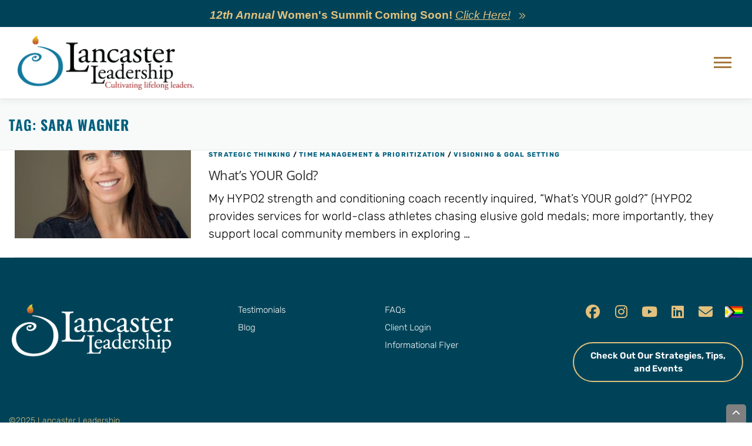

--- FILE ---
content_type: text/html; charset=UTF-8
request_url: https://www.lancasterleadership.com/tag/sara-wagner/
body_size: 53405
content:
<!DOCTYPE html>
<html lang="en" id="html">
<head><meta charset="UTF-8"><script>if(navigator.userAgent.match(/MSIE|Internet Explorer/i)||navigator.userAgent.match(/Trident\/7\..*?rv:11/i)){var href=document.location.href;if(!href.match(/[?&]nowprocket/)){if(href.indexOf("?")==-1){if(href.indexOf("#")==-1){document.location.href=href+"?nowprocket=1"}else{document.location.href=href.replace("#","?nowprocket=1#")}}else{if(href.indexOf("#")==-1){document.location.href=href+"&nowprocket=1"}else{document.location.href=href.replace("#","&nowprocket=1#")}}}}</script><script>(()=>{class RocketLazyLoadScripts{constructor(){this.v="2.0.4",this.userEvents=["keydown","keyup","mousedown","mouseup","mousemove","mouseover","mouseout","touchmove","touchstart","touchend","touchcancel","wheel","click","dblclick","input"],this.attributeEvents=["onblur","onclick","oncontextmenu","ondblclick","onfocus","onmousedown","onmouseenter","onmouseleave","onmousemove","onmouseout","onmouseover","onmouseup","onmousewheel","onscroll","onsubmit"]}async t(){this.i(),this.o(),/iP(ad|hone)/.test(navigator.userAgent)&&this.h(),this.u(),this.l(this),this.m(),this.k(this),this.p(this),this._(),await Promise.all([this.R(),this.L()]),this.lastBreath=Date.now(),this.S(this),this.P(),this.D(),this.O(),this.M(),await this.C(this.delayedScripts.normal),await this.C(this.delayedScripts.defer),await this.C(this.delayedScripts.async),await this.T(),await this.F(),await this.j(),await this.A(),window.dispatchEvent(new Event("rocket-allScriptsLoaded")),this.everythingLoaded=!0,this.lastTouchEnd&&await new Promise(t=>setTimeout(t,500-Date.now()+this.lastTouchEnd)),this.I(),this.H(),this.U(),this.W()}i(){this.CSPIssue=sessionStorage.getItem("rocketCSPIssue"),document.addEventListener("securitypolicyviolation",t=>{this.CSPIssue||"script-src-elem"!==t.violatedDirective||"data"!==t.blockedURI||(this.CSPIssue=!0,sessionStorage.setItem("rocketCSPIssue",!0))},{isRocket:!0})}o(){window.addEventListener("pageshow",t=>{this.persisted=t.persisted,this.realWindowLoadedFired=!0},{isRocket:!0}),window.addEventListener("pagehide",()=>{this.onFirstUserAction=null},{isRocket:!0})}h(){let t;function e(e){t=e}window.addEventListener("touchstart",e,{isRocket:!0}),window.addEventListener("touchend",function i(o){o.changedTouches[0]&&t.changedTouches[0]&&Math.abs(o.changedTouches[0].pageX-t.changedTouches[0].pageX)<10&&Math.abs(o.changedTouches[0].pageY-t.changedTouches[0].pageY)<10&&o.timeStamp-t.timeStamp<200&&(window.removeEventListener("touchstart",e,{isRocket:!0}),window.removeEventListener("touchend",i,{isRocket:!0}),"INPUT"===o.target.tagName&&"text"===o.target.type||(o.target.dispatchEvent(new TouchEvent("touchend",{target:o.target,bubbles:!0})),o.target.dispatchEvent(new MouseEvent("mouseover",{target:o.target,bubbles:!0})),o.target.dispatchEvent(new PointerEvent("click",{target:o.target,bubbles:!0,cancelable:!0,detail:1,clientX:o.changedTouches[0].clientX,clientY:o.changedTouches[0].clientY})),event.preventDefault()))},{isRocket:!0})}q(t){this.userActionTriggered||("mousemove"!==t.type||this.firstMousemoveIgnored?"keyup"===t.type||"mouseover"===t.type||"mouseout"===t.type||(this.userActionTriggered=!0,this.onFirstUserAction&&this.onFirstUserAction()):this.firstMousemoveIgnored=!0),"click"===t.type&&t.preventDefault(),t.stopPropagation(),t.stopImmediatePropagation(),"touchstart"===this.lastEvent&&"touchend"===t.type&&(this.lastTouchEnd=Date.now()),"click"===t.type&&(this.lastTouchEnd=0),this.lastEvent=t.type,t.composedPath&&t.composedPath()[0].getRootNode()instanceof ShadowRoot&&(t.rocketTarget=t.composedPath()[0]),this.savedUserEvents.push(t)}u(){this.savedUserEvents=[],this.userEventHandler=this.q.bind(this),this.userEvents.forEach(t=>window.addEventListener(t,this.userEventHandler,{passive:!1,isRocket:!0})),document.addEventListener("visibilitychange",this.userEventHandler,{isRocket:!0})}U(){this.userEvents.forEach(t=>window.removeEventListener(t,this.userEventHandler,{passive:!1,isRocket:!0})),document.removeEventListener("visibilitychange",this.userEventHandler,{isRocket:!0}),this.savedUserEvents.forEach(t=>{(t.rocketTarget||t.target).dispatchEvent(new window[t.constructor.name](t.type,t))})}m(){const t="return false",e=Array.from(this.attributeEvents,t=>"data-rocket-"+t),i="["+this.attributeEvents.join("],[")+"]",o="[data-rocket-"+this.attributeEvents.join("],[data-rocket-")+"]",s=(e,i,o)=>{o&&o!==t&&(e.setAttribute("data-rocket-"+i,o),e["rocket"+i]=new Function("event",o),e.setAttribute(i,t))};new MutationObserver(t=>{for(const n of t)"attributes"===n.type&&(n.attributeName.startsWith("data-rocket-")||this.everythingLoaded?n.attributeName.startsWith("data-rocket-")&&this.everythingLoaded&&this.N(n.target,n.attributeName.substring(12)):s(n.target,n.attributeName,n.target.getAttribute(n.attributeName))),"childList"===n.type&&n.addedNodes.forEach(t=>{if(t.nodeType===Node.ELEMENT_NODE)if(this.everythingLoaded)for(const i of[t,...t.querySelectorAll(o)])for(const t of i.getAttributeNames())e.includes(t)&&this.N(i,t.substring(12));else for(const e of[t,...t.querySelectorAll(i)])for(const t of e.getAttributeNames())this.attributeEvents.includes(t)&&s(e,t,e.getAttribute(t))})}).observe(document,{subtree:!0,childList:!0,attributeFilter:[...this.attributeEvents,...e]})}I(){this.attributeEvents.forEach(t=>{document.querySelectorAll("[data-rocket-"+t+"]").forEach(e=>{this.N(e,t)})})}N(t,e){const i=t.getAttribute("data-rocket-"+e);i&&(t.setAttribute(e,i),t.removeAttribute("data-rocket-"+e))}k(t){Object.defineProperty(HTMLElement.prototype,"onclick",{get(){return this.rocketonclick||null},set(e){this.rocketonclick=e,this.setAttribute(t.everythingLoaded?"onclick":"data-rocket-onclick","this.rocketonclick(event)")}})}S(t){function e(e,i){let o=e[i];e[i]=null,Object.defineProperty(e,i,{get:()=>o,set(s){t.everythingLoaded?o=s:e["rocket"+i]=o=s}})}e(document,"onreadystatechange"),e(window,"onload"),e(window,"onpageshow");try{Object.defineProperty(document,"readyState",{get:()=>t.rocketReadyState,set(e){t.rocketReadyState=e},configurable:!0}),document.readyState="loading"}catch(t){console.log("WPRocket DJE readyState conflict, bypassing")}}l(t){this.originalAddEventListener=EventTarget.prototype.addEventListener,this.originalRemoveEventListener=EventTarget.prototype.removeEventListener,this.savedEventListeners=[],EventTarget.prototype.addEventListener=function(e,i,o){o&&o.isRocket||!t.B(e,this)&&!t.userEvents.includes(e)||t.B(e,this)&&!t.userActionTriggered||e.startsWith("rocket-")||t.everythingLoaded?t.originalAddEventListener.call(this,e,i,o):(t.savedEventListeners.push({target:this,remove:!1,type:e,func:i,options:o}),"mouseenter"!==e&&"mouseleave"!==e||t.originalAddEventListener.call(this,e,t.savedUserEvents.push,o))},EventTarget.prototype.removeEventListener=function(e,i,o){o&&o.isRocket||!t.B(e,this)&&!t.userEvents.includes(e)||t.B(e,this)&&!t.userActionTriggered||e.startsWith("rocket-")||t.everythingLoaded?t.originalRemoveEventListener.call(this,e,i,o):t.savedEventListeners.push({target:this,remove:!0,type:e,func:i,options:o})}}J(t,e){this.savedEventListeners=this.savedEventListeners.filter(i=>{let o=i.type,s=i.target||window;return e!==o||t!==s||(this.B(o,s)&&(i.type="rocket-"+o),this.$(i),!1)})}H(){EventTarget.prototype.addEventListener=this.originalAddEventListener,EventTarget.prototype.removeEventListener=this.originalRemoveEventListener,this.savedEventListeners.forEach(t=>this.$(t))}$(t){t.remove?this.originalRemoveEventListener.call(t.target,t.type,t.func,t.options):this.originalAddEventListener.call(t.target,t.type,t.func,t.options)}p(t){let e;function i(e){return t.everythingLoaded?e:e.split(" ").map(t=>"load"===t||t.startsWith("load.")?"rocket-jquery-load":t).join(" ")}function o(o){function s(e){const s=o.fn[e];o.fn[e]=o.fn.init.prototype[e]=function(){return this[0]===window&&t.userActionTriggered&&("string"==typeof arguments[0]||arguments[0]instanceof String?arguments[0]=i(arguments[0]):"object"==typeof arguments[0]&&Object.keys(arguments[0]).forEach(t=>{const e=arguments[0][t];delete arguments[0][t],arguments[0][i(t)]=e})),s.apply(this,arguments),this}}if(o&&o.fn&&!t.allJQueries.includes(o)){const e={DOMContentLoaded:[],"rocket-DOMContentLoaded":[]};for(const t in e)document.addEventListener(t,()=>{e[t].forEach(t=>t())},{isRocket:!0});o.fn.ready=o.fn.init.prototype.ready=function(i){function s(){parseInt(o.fn.jquery)>2?setTimeout(()=>i.bind(document)(o)):i.bind(document)(o)}return"function"==typeof i&&(t.realDomReadyFired?!t.userActionTriggered||t.fauxDomReadyFired?s():e["rocket-DOMContentLoaded"].push(s):e.DOMContentLoaded.push(s)),o([])},s("on"),s("one"),s("off"),t.allJQueries.push(o)}e=o}t.allJQueries=[],o(window.jQuery),Object.defineProperty(window,"jQuery",{get:()=>e,set(t){o(t)}})}P(){const t=new Map;document.write=document.writeln=function(e){const i=document.currentScript,o=document.createRange(),s=i.parentElement;let n=t.get(i);void 0===n&&(n=i.nextSibling,t.set(i,n));const c=document.createDocumentFragment();o.setStart(c,0),c.appendChild(o.createContextualFragment(e)),s.insertBefore(c,n)}}async R(){return new Promise(t=>{this.userActionTriggered?t():this.onFirstUserAction=t})}async L(){return new Promise(t=>{document.addEventListener("DOMContentLoaded",()=>{this.realDomReadyFired=!0,t()},{isRocket:!0})})}async j(){return this.realWindowLoadedFired?Promise.resolve():new Promise(t=>{window.addEventListener("load",t,{isRocket:!0})})}M(){this.pendingScripts=[];this.scriptsMutationObserver=new MutationObserver(t=>{for(const e of t)e.addedNodes.forEach(t=>{"SCRIPT"!==t.tagName||t.noModule||t.isWPRocket||this.pendingScripts.push({script:t,promise:new Promise(e=>{const i=()=>{const i=this.pendingScripts.findIndex(e=>e.script===t);i>=0&&this.pendingScripts.splice(i,1),e()};t.addEventListener("load",i,{isRocket:!0}),t.addEventListener("error",i,{isRocket:!0}),setTimeout(i,1e3)})})})}),this.scriptsMutationObserver.observe(document,{childList:!0,subtree:!0})}async F(){await this.X(),this.pendingScripts.length?(await this.pendingScripts[0].promise,await this.F()):this.scriptsMutationObserver.disconnect()}D(){this.delayedScripts={normal:[],async:[],defer:[]},document.querySelectorAll("script[type$=rocketlazyloadscript]").forEach(t=>{t.hasAttribute("data-rocket-src")?t.hasAttribute("async")&&!1!==t.async?this.delayedScripts.async.push(t):t.hasAttribute("defer")&&!1!==t.defer||"module"===t.getAttribute("data-rocket-type")?this.delayedScripts.defer.push(t):this.delayedScripts.normal.push(t):this.delayedScripts.normal.push(t)})}async _(){await this.L();let t=[];document.querySelectorAll("script[type$=rocketlazyloadscript][data-rocket-src]").forEach(e=>{let i=e.getAttribute("data-rocket-src");if(i&&!i.startsWith("data:")){i.startsWith("//")&&(i=location.protocol+i);try{const o=new URL(i).origin;o!==location.origin&&t.push({src:o,crossOrigin:e.crossOrigin||"module"===e.getAttribute("data-rocket-type")})}catch(t){}}}),t=[...new Map(t.map(t=>[JSON.stringify(t),t])).values()],this.Y(t,"preconnect")}async G(t){if(await this.K(),!0!==t.noModule||!("noModule"in HTMLScriptElement.prototype))return new Promise(e=>{let i;function o(){(i||t).setAttribute("data-rocket-status","executed"),e()}try{if(navigator.userAgent.includes("Firefox/")||""===navigator.vendor||this.CSPIssue)i=document.createElement("script"),[...t.attributes].forEach(t=>{let e=t.nodeName;"type"!==e&&("data-rocket-type"===e&&(e="type"),"data-rocket-src"===e&&(e="src"),i.setAttribute(e,t.nodeValue))}),t.text&&(i.text=t.text),t.nonce&&(i.nonce=t.nonce),i.hasAttribute("src")?(i.addEventListener("load",o,{isRocket:!0}),i.addEventListener("error",()=>{i.setAttribute("data-rocket-status","failed-network"),e()},{isRocket:!0}),setTimeout(()=>{i.isConnected||e()},1)):(i.text=t.text,o()),i.isWPRocket=!0,t.parentNode.replaceChild(i,t);else{const i=t.getAttribute("data-rocket-type"),s=t.getAttribute("data-rocket-src");i?(t.type=i,t.removeAttribute("data-rocket-type")):t.removeAttribute("type"),t.addEventListener("load",o,{isRocket:!0}),t.addEventListener("error",i=>{this.CSPIssue&&i.target.src.startsWith("data:")?(console.log("WPRocket: CSP fallback activated"),t.removeAttribute("src"),this.G(t).then(e)):(t.setAttribute("data-rocket-status","failed-network"),e())},{isRocket:!0}),s?(t.fetchPriority="high",t.removeAttribute("data-rocket-src"),t.src=s):t.src="data:text/javascript;base64,"+window.btoa(unescape(encodeURIComponent(t.text)))}}catch(i){t.setAttribute("data-rocket-status","failed-transform"),e()}});t.setAttribute("data-rocket-status","skipped")}async C(t){const e=t.shift();return e?(e.isConnected&&await this.G(e),this.C(t)):Promise.resolve()}O(){this.Y([...this.delayedScripts.normal,...this.delayedScripts.defer,...this.delayedScripts.async],"preload")}Y(t,e){this.trash=this.trash||[];let i=!0;var o=document.createDocumentFragment();t.forEach(t=>{const s=t.getAttribute&&t.getAttribute("data-rocket-src")||t.src;if(s&&!s.startsWith("data:")){const n=document.createElement("link");n.href=s,n.rel=e,"preconnect"!==e&&(n.as="script",n.fetchPriority=i?"high":"low"),t.getAttribute&&"module"===t.getAttribute("data-rocket-type")&&(n.crossOrigin=!0),t.crossOrigin&&(n.crossOrigin=t.crossOrigin),t.integrity&&(n.integrity=t.integrity),t.nonce&&(n.nonce=t.nonce),o.appendChild(n),this.trash.push(n),i=!1}}),document.head.appendChild(o)}W(){this.trash.forEach(t=>t.remove())}async T(){try{document.readyState="interactive"}catch(t){}this.fauxDomReadyFired=!0;try{await this.K(),this.J(document,"readystatechange"),document.dispatchEvent(new Event("rocket-readystatechange")),await this.K(),document.rocketonreadystatechange&&document.rocketonreadystatechange(),await this.K(),this.J(document,"DOMContentLoaded"),document.dispatchEvent(new Event("rocket-DOMContentLoaded")),await this.K(),this.J(window,"DOMContentLoaded"),window.dispatchEvent(new Event("rocket-DOMContentLoaded"))}catch(t){console.error(t)}}async A(){try{document.readyState="complete"}catch(t){}try{await this.K(),this.J(document,"readystatechange"),document.dispatchEvent(new Event("rocket-readystatechange")),await this.K(),document.rocketonreadystatechange&&document.rocketonreadystatechange(),await this.K(),this.J(window,"load"),window.dispatchEvent(new Event("rocket-load")),await this.K(),window.rocketonload&&window.rocketonload(),await this.K(),this.allJQueries.forEach(t=>t(window).trigger("rocket-jquery-load")),await this.K(),this.J(window,"pageshow");const t=new Event("rocket-pageshow");t.persisted=this.persisted,window.dispatchEvent(t),await this.K(),window.rocketonpageshow&&window.rocketonpageshow({persisted:this.persisted})}catch(t){console.error(t)}}async K(){Date.now()-this.lastBreath>45&&(await this.X(),this.lastBreath=Date.now())}async X(){return document.hidden?new Promise(t=>setTimeout(t)):new Promise(t=>requestAnimationFrame(t))}B(t,e){return e===document&&"readystatechange"===t||(e===document&&"DOMContentLoaded"===t||(e===window&&"DOMContentLoaded"===t||(e===window&&"load"===t||e===window&&"pageshow"===t)))}static run(){(new RocketLazyLoadScripts).t()}}RocketLazyLoadScripts.run()})();</script>

<meta name="viewport" content="width=device-width, initial-scale=1">
<link rel="profile" href="http://gmpg.org/xfn/11">
<title>Sara Wagner | Lancaster Leadership</title>
<link crossorigin data-rocket-preload as="font" href="https://www.lancasterleadership.com/wp-content/plugins/easy-social-icons/css/font-awesome/webfonts/fa-brands-400.woff2" rel="preload">
<link crossorigin data-rocket-preload as="font" href="https://www.lancasterleadership.com/wp-content/plugins/easy-social-icons/css/font-awesome/webfonts/fa-solid-900.woff2" rel="preload">
<link crossorigin data-rocket-preload as="font" href="https://fonts.gstatic.com/s/rubik/v31/iJWKBXyIfDnIV7nBrXw.woff2" rel="preload">
<link crossorigin data-rocket-preload as="font" href="https://fonts.gstatic.com/s/oswald/v57/TK3iWkUHHAIjg752GT8G.woff2" rel="preload">
<link crossorigin data-rocket-preload as="font" href="https://www.lancasterleadership.com/wp-content/themes/onepress/assets/fontawesome-v6/webfonts/fa-brands-400.woff2" rel="preload">
<link crossorigin data-rocket-preload as="font" href="https://www.lancasterleadership.com/wp-content/themes/onepress/assets/fontawesome-v6/webfonts/fa-solid-900.woff2" rel="preload">
<link crossorigin data-rocket-preload as="font" href="https://fonts.bunny.net/open-sans/files/open-sans-latin-400-normal.woff2" rel="preload">
<link crossorigin data-rocket-preload as="font" href="https://www.lancasterleadership.com/wp-content/plugins/hustle/assets/hustle-ui/fonts/hustle-icons-font.woff2" rel="preload">
<style id="wpr-usedcss">img:is([sizes=auto i],[sizes^="auto," i]){contain-intrinsic-size:3000px 1500px}.fa:before,.fab:before{content:var(--fa)}.fa-chevron-up{--fa:"\f077"}.fa-angle-down{--fa:"\f107"}@font-face{font-family:"Font Awesome 6 Brands";font-style:normal;font-weight:400;font-display:swap;src:url(https://www.lancasterleadership.com/wp-content/plugins/easy-social-icons/css/font-awesome/webfonts/fa-brands-400.woff2) format("woff2"),url(https://www.lancasterleadership.com/wp-content/plugins/easy-social-icons/css/font-awesome/webfonts/fa-brands-400.ttf) format("truetype")}.fa-linkedin{--fa:"\f08c"}.fa-instagram{--fa:"\f16d"}.fa-facebook{--fa:"\f09a"}.fa-youtube{--fa:"\f167"}.fa-medium-m{--fa:"\f23a"}@font-face{font-family:"Font Awesome 6 Free";font-style:normal;font-weight:900;font-display:swap;src:url(https://www.lancasterleadership.com/wp-content/plugins/easy-social-icons/css/font-awesome/webfonts/fa-solid-900.woff2) format("woff2"),url(https://www.lancasterleadership.com/wp-content/plugins/easy-social-icons/css/font-awesome/webfonts/fa-solid-900.ttf) format("truetype")}@font-face{font-family:"Font Awesome 5 Brands";font-display:swap;font-weight:400;src:url(https://www.lancasterleadership.com/wp-content/plugins/easy-social-icons/css/font-awesome/webfonts/fa-brands-400.woff2) format("woff2"),url(https://www.lancasterleadership.com/wp-content/plugins/easy-social-icons/css/font-awesome/webfonts/fa-brands-400.ttf) format("truetype")}@font-face{font-family:"Font Awesome 5 Free";font-display:swap;font-weight:900;src:url(https://www.lancasterleadership.com/wp-content/plugins/easy-social-icons/css/font-awesome/webfonts/fa-solid-900.woff2) format("woff2"),url(https://www.lancasterleadership.com/wp-content/plugins/easy-social-icons/css/font-awesome/webfonts/fa-solid-900.ttf) format("truetype")}@font-face{font-family:FontAwesome;font-display:swap;src:url(https://www.lancasterleadership.com/wp-content/plugins/easy-social-icons/css/font-awesome/webfonts/fa-solid-900.woff2) format("woff2"),url(https://www.lancasterleadership.com/wp-content/plugins/easy-social-icons/css/font-awesome/webfonts/fa-solid-900.ttf) format("truetype")}@font-face{font-family:FontAwesome;font-display:swap;src:url(https://www.lancasterleadership.com/wp-content/plugins/easy-social-icons/css/font-awesome/webfonts/fa-brands-400.woff2) format("woff2"),url(https://www.lancasterleadership.com/wp-content/plugins/easy-social-icons/css/font-awesome/webfonts/fa-brands-400.ttf) format("truetype")}.fa.fa-facebook{--fa:"\f39e"}.fa.fa-linkedin{font-family:"Font Awesome 6 Brands";font-weight:400;--fa:"\f0e1"}.clear{clear:both}table.cnss-social-icon,table.cnss-social-icon tr,table.cnss-social-icon tr td{padding:0!important;margin:0!important;border:none!important;vertical-align:middle!important;background:0 0!important}table.cnss-social-icon tr td img{max-width:100%!important}table.cnss-social-icon tr td a img,table.cnss-social-icon tr td a img:hover,table.cnss-social-icon tr td a:hover img{border:none!important}table.cnss-social-icon tr td a img:hover,table.cnss-social-icon tr td a:hover img{max-width:100%!important}ul.cnss-social-icon{margin:0;padding:0;list-style-type:none}ul.cnss-social-icon li a{border:none!important;text-decoration:none!important}ul.cnss-social-icon li:after,ul.cnss-social-icon li:before{display:none!important;content:inherit!important}ul.cnss-social-icon li{vertical-align:middle;float:none!important;width:auto!important;margin:0!important;list-style-type:none!important;border:none!important;padding:0!important;background:0 0!important}ul.cnss-social-icon li.cn-fa-icon a{display:block!important;text-align:center!important;-webkit-transition:width .5s!important;transition:all .5s!important;box-sizing:border-box!important;background-color:#999!important}ul.cnss-social-icon li img{vertical-align:middle}.cnss-social-icon[class*=position-]{position:fixed;z-index:1000;margin:0!important;list-style:none;transition:all .3s ease-in-out}@media (max-width:768px){.cnss-social-icon[class*=position-]{bottom:10px!important;top:auto!important;transform:none!important}}.cnss-social-icon[class*=position-] li{transition:transform .2s ease}.cnss-social-icon[class*=position-] li:hover{transform:scale(1.1)}.entry-content a,.entry-content a:hover{box-shadow:none!important}.screen-reader-text{clip:rect(1px,1px,1px,1px);height:1px;overflow:hidden;position:absolute!important;width:1px;word-wrap:normal!important}.center{text-align:center}.left{text-align:left}.right{text-align:right}.wp-block-image{margin-bottom:1.2em}img.emoji{display:inline!important;border:none!important;box-shadow:none!important;height:1em!important;width:1em!important;margin:0 .07em!important;vertical-align:-.1em!important;background:0 0!important;padding:0!important}:where(.wp-block-button__link){border-radius:9999px;box-shadow:none;padding:calc(.667em + 2px) calc(1.333em + 2px);text-decoration:none}:root :where(.wp-block-button .wp-block-button__link.is-style-outline),:root :where(.wp-block-button.is-style-outline>.wp-block-button__link){border:2px solid;padding:.667em 1.333em}:root :where(.wp-block-button .wp-block-button__link.is-style-outline:not(.has-text-color)),:root :where(.wp-block-button.is-style-outline>.wp-block-button__link:not(.has-text-color)){color:currentColor}:root :where(.wp-block-button .wp-block-button__link.is-style-outline:not(.has-background)),:root :where(.wp-block-button.is-style-outline>.wp-block-button__link:not(.has-background)){background-color:initial;background-image:none}:where(.wp-block-calendar table:not(.has-background) th){background:#ddd}.wp-block-columns{align-items:normal!important;box-sizing:border-box;display:flex;flex-wrap:wrap!important}@media (min-width:782px){.wp-block-columns{flex-wrap:nowrap!important}}@media (max-width:781px){.wp-block-columns:not(.is-not-stacked-on-mobile)>.wp-block-column{flex-basis:100%!important}}@media (min-width:782px){.wp-block-columns:not(.is-not-stacked-on-mobile)>.wp-block-column{flex-basis:0;flex-grow:1}}:where(.wp-block-columns){margin-bottom:1.75em}:where(.wp-block-columns.has-background){padding:1.25em 2.375em}.wp-block-column{flex-grow:1;min-width:0;overflow-wrap:break-word;word-break:break-word}:where(.wp-block-post-comments input[type=submit]){border:none}:where(.wp-block-cover-image:not(.has-text-color)),:where(.wp-block-cover:not(.has-text-color)){color:#fff}:where(.wp-block-cover-image.is-light:not(.has-text-color)),:where(.wp-block-cover.is-light:not(.has-text-color)){color:#000}:root :where(.wp-block-cover h1:not(.has-text-color)),:root :where(.wp-block-cover h2:not(.has-text-color)),:root :where(.wp-block-cover h3:not(.has-text-color)),:root :where(.wp-block-cover h4:not(.has-text-color)),:root :where(.wp-block-cover h5:not(.has-text-color)),:root :where(.wp-block-cover h6:not(.has-text-color)),:root :where(.wp-block-cover p:not(.has-text-color)){color:inherit}:where(.wp-block-file){margin-bottom:1.5em}:where(.wp-block-file__button){border-radius:2em;display:inline-block;padding:.5em 1em}:where(.wp-block-file__button):is(a):active,:where(.wp-block-file__button):is(a):focus,:where(.wp-block-file__button):is(a):hover,:where(.wp-block-file__button):is(a):visited{box-shadow:none;color:#fff;opacity:.85;text-decoration:none}:where(.wp-block-group.wp-block-group-is-layout-constrained){position:relative}h1.has-background,h2.has-background,h3.has-background{padding:1.25em 2.375em}.wp-block-image>a,.wp-block-image>figure>a{display:inline-block}.wp-block-image img{box-sizing:border-box;height:auto;max-width:100%;vertical-align:bottom}@media not (prefers-reduced-motion){.wp-block-image img.hide{visibility:hidden}.wp-block-image img.show{animation:.4s show-content-image}}.wp-block-image[style*=border-radius] img,.wp-block-image[style*=border-radius]>a{border-radius:inherit}.wp-block-image :where(figcaption){margin-bottom:1em;margin-top:.5em}:root :where(.wp-block-image.is-style-rounded img,.wp-block-image .is-style-rounded img){border-radius:9999px}.wp-block-image figure{margin:0}@keyframes show-content-image{0%{visibility:hidden}99%{visibility:hidden}to{visibility:visible}}:where(.wp-block-latest-comments:not([style*=line-height] .wp-block-latest-comments__comment)){line-height:1.1}:where(.wp-block-latest-comments:not([style*=line-height] .wp-block-latest-comments__comment-excerpt p)){line-height:1.8}:root :where(.wp-block-latest-posts.is-grid){padding:0}:root :where(.wp-block-latest-posts.wp-block-latest-posts__list){padding-left:0}ul{box-sizing:border-box}:root :where(.wp-block-list.has-background){padding:1.25em 2.375em}:where(.wp-block-navigation.has-background .wp-block-navigation-item a:not(.wp-element-button)),:where(.wp-block-navigation.has-background .wp-block-navigation-submenu a:not(.wp-element-button)){padding:.5em 1em}:where(.wp-block-navigation .wp-block-navigation__submenu-container .wp-block-navigation-item a:not(.wp-element-button)),:where(.wp-block-navigation .wp-block-navigation__submenu-container .wp-block-navigation-submenu a:not(.wp-element-button)),:where(.wp-block-navigation .wp-block-navigation__submenu-container .wp-block-navigation-submenu button.wp-block-navigation-item__content),:where(.wp-block-navigation .wp-block-navigation__submenu-container .wp-block-pages-list__item button.wp-block-navigation-item__content){padding:.5em 1em}:root :where(p.has-background){padding:1.25em 2.375em}:where(p.has-text-color:not(.has-link-color)) a{color:inherit}:where(.wp-block-post-comments-form) input:not([type=submit]),:where(.wp-block-post-comments-form) textarea{border:1px solid #949494;font-family:inherit;font-size:1em}:where(.wp-block-post-comments-form) input:where(:not([type=submit]):not([type=checkbox])),:where(.wp-block-post-comments-form) textarea{padding:calc(.667em + 2px)}:where(.wp-block-post-excerpt){box-sizing:border-box;margin-bottom:var(--wp--style--block-gap);margin-top:var(--wp--style--block-gap)}:where(.wp-block-preformatted.has-background){padding:1.25em 2.375em}:where(.wp-block-search__button){border:1px solid #ccc;padding:6px 10px}:where(.wp-block-search__input){font-family:inherit;font-size:inherit;font-style:inherit;font-weight:inherit;letter-spacing:inherit;line-height:inherit;text-transform:inherit}:where(.wp-block-search__button-inside .wp-block-search__inside-wrapper){border:1px solid #949494;box-sizing:border-box;padding:4px}:where(.wp-block-search__button-inside .wp-block-search__inside-wrapper) .wp-block-search__input{border:none;border-radius:0;padding:0 4px}:where(.wp-block-search__button-inside .wp-block-search__inside-wrapper) .wp-block-search__input:focus{outline:0}:where(.wp-block-search__button-inside .wp-block-search__inside-wrapper) :where(.wp-block-search__button){padding:4px 8px}:root :where(.wp-block-separator.is-style-dots){height:auto;line-height:1;text-align:center}:root :where(.wp-block-separator.is-style-dots):before{color:currentColor;content:"···";font-family:serif;font-size:1.5em;letter-spacing:2em;padding-left:2em}:root :where(.wp-block-site-logo.is-style-rounded){border-radius:9999px}:where(.wp-block-social-links:not(.is-style-logos-only)) .wp-social-link{background-color:#f0f0f0;color:#444}:where(.wp-block-social-links:not(.is-style-logos-only)) .wp-social-link-amazon{background-color:#f90;color:#fff}:where(.wp-block-social-links:not(.is-style-logos-only)) .wp-social-link-bandcamp{background-color:#1ea0c3;color:#fff}:where(.wp-block-social-links:not(.is-style-logos-only)) .wp-social-link-behance{background-color:#0757fe;color:#fff}:where(.wp-block-social-links:not(.is-style-logos-only)) .wp-social-link-bluesky{background-color:#0a7aff;color:#fff}:where(.wp-block-social-links:not(.is-style-logos-only)) .wp-social-link-codepen{background-color:#1e1f26;color:#fff}:where(.wp-block-social-links:not(.is-style-logos-only)) .wp-social-link-deviantart{background-color:#02e49b;color:#fff}:where(.wp-block-social-links:not(.is-style-logos-only)) .wp-social-link-discord{background-color:#5865f2;color:#fff}:where(.wp-block-social-links:not(.is-style-logos-only)) .wp-social-link-dribbble{background-color:#e94c89;color:#fff}:where(.wp-block-social-links:not(.is-style-logos-only)) .wp-social-link-dropbox{background-color:#4280ff;color:#fff}:where(.wp-block-social-links:not(.is-style-logos-only)) .wp-social-link-etsy{background-color:#f45800;color:#fff}:where(.wp-block-social-links:not(.is-style-logos-only)) .wp-social-link-facebook{background-color:#0866ff;color:#fff}:where(.wp-block-social-links:not(.is-style-logos-only)) .wp-social-link-fivehundredpx{background-color:#000;color:#fff}:where(.wp-block-social-links:not(.is-style-logos-only)) .wp-social-link-flickr{background-color:#0461dd;color:#fff}:where(.wp-block-social-links:not(.is-style-logos-only)) .wp-social-link-foursquare{background-color:#e65678;color:#fff}:where(.wp-block-social-links:not(.is-style-logos-only)) .wp-social-link-github{background-color:#24292d;color:#fff}:where(.wp-block-social-links:not(.is-style-logos-only)) .wp-social-link-goodreads{background-color:#eceadd;color:#382110}:where(.wp-block-social-links:not(.is-style-logos-only)) .wp-social-link-google{background-color:#ea4434;color:#fff}:where(.wp-block-social-links:not(.is-style-logos-only)) .wp-social-link-gravatar{background-color:#1d4fc4;color:#fff}:where(.wp-block-social-links:not(.is-style-logos-only)) .wp-social-link-instagram{background-color:#f00075;color:#fff}:where(.wp-block-social-links:not(.is-style-logos-only)) .wp-social-link-lastfm{background-color:#e21b24;color:#fff}:where(.wp-block-social-links:not(.is-style-logos-only)) .wp-social-link-linkedin{background-color:#0d66c2;color:#fff}:where(.wp-block-social-links:not(.is-style-logos-only)) .wp-social-link-mastodon{background-color:#3288d4;color:#fff}:where(.wp-block-social-links:not(.is-style-logos-only)) .wp-social-link-medium{background-color:#000;color:#fff}:where(.wp-block-social-links:not(.is-style-logos-only)) .wp-social-link-meetup{background-color:#f6405f;color:#fff}:where(.wp-block-social-links:not(.is-style-logos-only)) .wp-social-link-patreon{background-color:#000;color:#fff}:where(.wp-block-social-links:not(.is-style-logos-only)) .wp-social-link-pinterest{background-color:#e60122;color:#fff}:where(.wp-block-social-links:not(.is-style-logos-only)) .wp-social-link-pocket{background-color:#ef4155;color:#fff}:where(.wp-block-social-links:not(.is-style-logos-only)) .wp-social-link-reddit{background-color:#ff4500;color:#fff}:where(.wp-block-social-links:not(.is-style-logos-only)) .wp-social-link-skype{background-color:#0478d7;color:#fff}:where(.wp-block-social-links:not(.is-style-logos-only)) .wp-social-link-snapchat{background-color:#fefc00;color:#fff;stroke:#000}:where(.wp-block-social-links:not(.is-style-logos-only)) .wp-social-link-soundcloud{background-color:#ff5600;color:#fff}:where(.wp-block-social-links:not(.is-style-logos-only)) .wp-social-link-spotify{background-color:#1bd760;color:#fff}:where(.wp-block-social-links:not(.is-style-logos-only)) .wp-social-link-telegram{background-color:#2aabee;color:#fff}:where(.wp-block-social-links:not(.is-style-logos-only)) .wp-social-link-threads{background-color:#000;color:#fff}:where(.wp-block-social-links:not(.is-style-logos-only)) .wp-social-link-tiktok{background-color:#000;color:#fff}:where(.wp-block-social-links:not(.is-style-logos-only)) .wp-social-link-tumblr{background-color:#011835;color:#fff}:where(.wp-block-social-links:not(.is-style-logos-only)) .wp-social-link-twitch{background-color:#6440a4;color:#fff}:where(.wp-block-social-links:not(.is-style-logos-only)) .wp-social-link-twitter{background-color:#1da1f2;color:#fff}:where(.wp-block-social-links:not(.is-style-logos-only)) .wp-social-link-vimeo{background-color:#1eb7ea;color:#fff}:where(.wp-block-social-links:not(.is-style-logos-only)) .wp-social-link-vk{background-color:#4680c2;color:#fff}:where(.wp-block-social-links:not(.is-style-logos-only)) .wp-social-link-wordpress{background-color:#3499cd;color:#fff}:where(.wp-block-social-links:not(.is-style-logos-only)) .wp-social-link-whatsapp{background-color:#25d366;color:#fff}:where(.wp-block-social-links:not(.is-style-logos-only)) .wp-social-link-x{background-color:#000;color:#fff}:where(.wp-block-social-links:not(.is-style-logos-only)) .wp-social-link-yelp{background-color:#d32422;color:#fff}:where(.wp-block-social-links:not(.is-style-logos-only)) .wp-social-link-youtube{background-color:red;color:#fff}:where(.wp-block-social-links.is-style-logos-only) .wp-social-link{background:0 0}:where(.wp-block-social-links.is-style-logos-only) .wp-social-link svg{height:1.25em;width:1.25em}:where(.wp-block-social-links.is-style-logos-only) .wp-social-link-amazon{color:#f90}:where(.wp-block-social-links.is-style-logos-only) .wp-social-link-bandcamp{color:#1ea0c3}:where(.wp-block-social-links.is-style-logos-only) .wp-social-link-behance{color:#0757fe}:where(.wp-block-social-links.is-style-logos-only) .wp-social-link-bluesky{color:#0a7aff}:where(.wp-block-social-links.is-style-logos-only) .wp-social-link-codepen{color:#1e1f26}:where(.wp-block-social-links.is-style-logos-only) .wp-social-link-deviantart{color:#02e49b}:where(.wp-block-social-links.is-style-logos-only) .wp-social-link-discord{color:#5865f2}:where(.wp-block-social-links.is-style-logos-only) .wp-social-link-dribbble{color:#e94c89}:where(.wp-block-social-links.is-style-logos-only) .wp-social-link-dropbox{color:#4280ff}:where(.wp-block-social-links.is-style-logos-only) .wp-social-link-etsy{color:#f45800}:where(.wp-block-social-links.is-style-logos-only) .wp-social-link-facebook{color:#0866ff}:where(.wp-block-social-links.is-style-logos-only) .wp-social-link-fivehundredpx{color:#000}:where(.wp-block-social-links.is-style-logos-only) .wp-social-link-flickr{color:#0461dd}:where(.wp-block-social-links.is-style-logos-only) .wp-social-link-foursquare{color:#e65678}:where(.wp-block-social-links.is-style-logos-only) .wp-social-link-github{color:#24292d}:where(.wp-block-social-links.is-style-logos-only) .wp-social-link-goodreads{color:#382110}:where(.wp-block-social-links.is-style-logos-only) .wp-social-link-google{color:#ea4434}:where(.wp-block-social-links.is-style-logos-only) .wp-social-link-gravatar{color:#1d4fc4}:where(.wp-block-social-links.is-style-logos-only) .wp-social-link-instagram{color:#f00075}:where(.wp-block-social-links.is-style-logos-only) .wp-social-link-lastfm{color:#e21b24}:where(.wp-block-social-links.is-style-logos-only) .wp-social-link-linkedin{color:#0d66c2}:where(.wp-block-social-links.is-style-logos-only) .wp-social-link-mastodon{color:#3288d4}:where(.wp-block-social-links.is-style-logos-only) .wp-social-link-medium{color:#000}:where(.wp-block-social-links.is-style-logos-only) .wp-social-link-meetup{color:#f6405f}:where(.wp-block-social-links.is-style-logos-only) .wp-social-link-patreon{color:#000}:where(.wp-block-social-links.is-style-logos-only) .wp-social-link-pinterest{color:#e60122}:where(.wp-block-social-links.is-style-logos-only) .wp-social-link-pocket{color:#ef4155}:where(.wp-block-social-links.is-style-logos-only) .wp-social-link-reddit{color:#ff4500}:where(.wp-block-social-links.is-style-logos-only) .wp-social-link-skype{color:#0478d7}:where(.wp-block-social-links.is-style-logos-only) .wp-social-link-snapchat{color:#fff;stroke:#000}:where(.wp-block-social-links.is-style-logos-only) .wp-social-link-soundcloud{color:#ff5600}:where(.wp-block-social-links.is-style-logos-only) .wp-social-link-spotify{color:#1bd760}:where(.wp-block-social-links.is-style-logos-only) .wp-social-link-telegram{color:#2aabee}:where(.wp-block-social-links.is-style-logos-only) .wp-social-link-threads{color:#000}:where(.wp-block-social-links.is-style-logos-only) .wp-social-link-tiktok{color:#000}:where(.wp-block-social-links.is-style-logos-only) .wp-social-link-tumblr{color:#011835}:where(.wp-block-social-links.is-style-logos-only) .wp-social-link-twitch{color:#6440a4}:where(.wp-block-social-links.is-style-logos-only) .wp-social-link-twitter{color:#1da1f2}:where(.wp-block-social-links.is-style-logos-only) .wp-social-link-vimeo{color:#1eb7ea}:where(.wp-block-social-links.is-style-logos-only) .wp-social-link-vk{color:#4680c2}:where(.wp-block-social-links.is-style-logos-only) .wp-social-link-whatsapp{color:#25d366}:where(.wp-block-social-links.is-style-logos-only) .wp-social-link-wordpress{color:#3499cd}:where(.wp-block-social-links.is-style-logos-only) .wp-social-link-x{color:#000}:where(.wp-block-social-links.is-style-logos-only) .wp-social-link-yelp{color:#d32422}:where(.wp-block-social-links.is-style-logos-only) .wp-social-link-youtube{color:red}:root :where(.wp-block-social-links .wp-social-link a){padding:.25em}:root :where(.wp-block-social-links.is-style-logos-only .wp-social-link a){padding:0}:root :where(.wp-block-social-links.is-style-pill-shape .wp-social-link a){padding-left:.6666666667em;padding-right:.6666666667em}.wp-block-spacer{clear:both}:root :where(.wp-block-tag-cloud.is-style-outline){display:flex;flex-wrap:wrap;gap:1ch}:root :where(.wp-block-tag-cloud.is-style-outline a){border:1px solid;font-size:unset!important;margin-right:0;padding:1ch 2ch;text-decoration:none!important}:root :where(.wp-block-table-of-contents){box-sizing:border-box}:where(.wp-block-term-description){box-sizing:border-box;margin-bottom:var(--wp--style--block-gap);margin-top:var(--wp--style--block-gap)}:where(pre.wp-block-verse){font-family:inherit}.entry-content{counter-reset:footnotes}:root{--wp--preset--font-size--normal:16px;--wp--preset--font-size--huge:42px}.screen-reader-text{border:0;clip-path:inset(50%);height:1px;margin:-1px;overflow:hidden;padding:0;position:absolute;width:1px;word-wrap:normal!important}.screen-reader-text:focus{background-color:#ddd;clip-path:none;color:#444;display:block;font-size:1em;height:auto;left:5px;line-height:normal;padding:15px 23px 14px;text-decoration:none;top:5px;width:auto;z-index:100000}html :where(.has-border-color){border-style:solid}html :where([style*=border-top-color]){border-top-style:solid}html :where([style*=border-right-color]){border-right-style:solid}html :where([style*=border-bottom-color]){border-bottom-style:solid}html :where([style*=border-left-color]){border-left-style:solid}html :where([style*=border-width]){border-style:solid}html :where([style*=border-top-width]){border-top-style:solid}html :where([style*=border-right-width]){border-right-style:solid}html :where([style*=border-bottom-width]){border-bottom-style:solid}html :where([style*=border-left-width]){border-left-style:solid}html :where(img[class*=wp-image-]){height:auto;max-width:100%}:where(figure){margin:0 0 1em}html :where(.is-position-sticky){--wp-admin--admin-bar--position-offset:var(--wp-admin--admin-bar--height, 0px)}:root :where(.wp-block-image figcaption){color:#555;font-size:13px;text-align:center}.wp-block-image{margin:0 0 1em}:where(.wp-block-group.has-background){padding:1.25em 2.375em}:root :where(.wp-block-template-part.has-background){margin-bottom:0;margin-top:0;padding:1.25em 2.375em}:root{--wp--preset--aspect-ratio--square:1;--wp--preset--aspect-ratio--4-3:4/3;--wp--preset--aspect-ratio--3-4:3/4;--wp--preset--aspect-ratio--3-2:3/2;--wp--preset--aspect-ratio--2-3:2/3;--wp--preset--aspect-ratio--16-9:16/9;--wp--preset--aspect-ratio--9-16:9/16;--wp--preset--color--black:#000000;--wp--preset--color--cyan-bluish-gray:#abb8c3;--wp--preset--color--white:#ffffff;--wp--preset--color--pale-pink:#f78da7;--wp--preset--color--vivid-red:#cf2e2e;--wp--preset--color--luminous-vivid-orange:#ff6900;--wp--preset--color--luminous-vivid-amber:#fcb900;--wp--preset--color--light-green-cyan:#7bdcb5;--wp--preset--color--vivid-green-cyan:#00d084;--wp--preset--color--pale-cyan-blue:#8ed1fc;--wp--preset--color--vivid-cyan-blue:#0693e3;--wp--preset--color--vivid-purple:#9b51e0;--wp--preset--color--hs-1:#004358;--wp--preset--color--hs-2:#00607e;--wp--preset--color--hs-3:#a5783a;--wp--preset--color--hs-4:#e3c17d;--wp--preset--color--hs-5:#fcf8f1;--wp--preset--color--hs-6:#000000;--wp--preset--color--hs-7:#ffffff;--wp--preset--gradient--vivid-cyan-blue-to-vivid-purple:linear-gradient(135deg,rgba(6, 147, 227, 1) 0%,rgb(155, 81, 224) 100%);--wp--preset--gradient--light-green-cyan-to-vivid-green-cyan:linear-gradient(135deg,rgb(122, 220, 180) 0%,rgb(0, 208, 130) 100%);--wp--preset--gradient--luminous-vivid-amber-to-luminous-vivid-orange:linear-gradient(135deg,rgba(252, 185, 0, 1) 0%,rgba(255, 105, 0, 1) 100%);--wp--preset--gradient--luminous-vivid-orange-to-vivid-red:linear-gradient(135deg,rgba(255, 105, 0, 1) 0%,rgb(207, 46, 46) 100%);--wp--preset--gradient--very-light-gray-to-cyan-bluish-gray:linear-gradient(135deg,rgb(238, 238, 238) 0%,rgb(169, 184, 195) 100%);--wp--preset--gradient--cool-to-warm-spectrum:linear-gradient(135deg,rgb(74, 234, 220) 0%,rgb(151, 120, 209) 20%,rgb(207, 42, 186) 40%,rgb(238, 44, 130) 60%,rgb(251, 105, 98) 80%,rgb(254, 248, 76) 100%);--wp--preset--gradient--blush-light-purple:linear-gradient(135deg,rgb(255, 206, 236) 0%,rgb(152, 150, 240) 100%);--wp--preset--gradient--blush-bordeaux:linear-gradient(135deg,rgb(254, 205, 165) 0%,rgb(254, 45, 45) 50%,rgb(107, 0, 62) 100%);--wp--preset--gradient--luminous-dusk:linear-gradient(135deg,rgb(255, 203, 112) 0%,rgb(199, 81, 192) 50%,rgb(65, 88, 208) 100%);--wp--preset--gradient--pale-ocean:linear-gradient(135deg,rgb(255, 245, 203) 0%,rgb(182, 227, 212) 50%,rgb(51, 167, 181) 100%);--wp--preset--gradient--electric-grass:linear-gradient(135deg,rgb(202, 248, 128) 0%,rgb(113, 206, 126) 100%);--wp--preset--gradient--midnight:linear-gradient(135deg,rgb(2, 3, 129) 0%,rgb(40, 116, 252) 100%);--wp--preset--font-size--small:13px;--wp--preset--font-size--medium:20px;--wp--preset--font-size--large:36px;--wp--preset--font-size--x-large:42px;--wp--preset--spacing--20:0.44rem;--wp--preset--spacing--30:0.67rem;--wp--preset--spacing--40:1rem;--wp--preset--spacing--50:1.5rem;--wp--preset--spacing--60:2.25rem;--wp--preset--spacing--70:3.38rem;--wp--preset--spacing--80:5.06rem;--wp--preset--shadow--natural:6px 6px 9px rgba(0, 0, 0, .2);--wp--preset--shadow--deep:12px 12px 50px rgba(0, 0, 0, .4);--wp--preset--shadow--sharp:6px 6px 0px rgba(0, 0, 0, .2);--wp--preset--shadow--outlined:6px 6px 0px -3px rgba(255, 255, 255, 1),6px 6px rgba(0, 0, 0, 1);--wp--preset--shadow--crisp:6px 6px 0px rgba(0, 0, 0, 1)}:where(.is-layout-flex){gap:.5em}:where(.is-layout-grid){gap:.5em}:where(.wp-block-post-template.is-layout-flex){gap:1.25em}:where(.wp-block-post-template.is-layout-grid){gap:1.25em}:where(.wp-block-columns.is-layout-flex){gap:2em}:where(.wp-block-columns.is-layout-grid){gap:2em}:root :where(.wp-block-pullquote){font-size:1.5em;line-height:1.6}html{--wp-admin--admin-bar--height:32px;scroll-padding-top:var(--wp-admin--admin-bar--height)}#wpadminbar *{height:auto;width:auto;margin:0;padding:0;position:static;text-shadow:none;text-transform:none;letter-spacing:normal;font-size:13px;font-weight:400;font-family:-apple-system,BlinkMacSystemFont,"Segoe UI",Roboto,Oxygen-Sans,Ubuntu,Cantarell,"Helvetica Neue",sans-serif;font-style:normal;line-height:2.46153846;border-radius:0;box-sizing:content-box;transition:none;-webkit-font-smoothing:subpixel-antialiased;-moz-osx-font-smoothing:auto}.rtl #wpadminbar *{font-family:Tahoma,sans-serif}html:lang(he-il) .rtl #wpadminbar *{font-family:Arial,sans-serif}#wpadminbar ul li:after,#wpadminbar ul li:before{content:normal}#wpadminbar a,#wpadminbar a img,#wpadminbar a img:hover,#wpadminbar a:hover{border:none;text-decoration:none;background:0 0;box-shadow:none}#wpadminbar a:active,#wpadminbar a:focus,#wpadminbar div,#wpadminbar input[type=email],#wpadminbar input[type=number],#wpadminbar input[type=password],#wpadminbar input[type=search],#wpadminbar input[type=text],#wpadminbar input[type=url],#wpadminbar select,#wpadminbar textarea{box-shadow:none}#wpadminbar a:focus{outline-offset:-1px}#wpadminbar{direction:ltr;color:#c3c4c7;font-size:13px;font-weight:400;font-family:-apple-system,BlinkMacSystemFont,"Segoe UI",Roboto,Oxygen-Sans,Ubuntu,Cantarell,"Helvetica Neue",sans-serif;line-height:2.46153846;height:32px;position:fixed;top:0;left:0;width:100%;min-width:600px;z-index:99999;background:#1d2327;outline:transparent solid 1px}#wpadminbar ul,#wpadminbar ul li{background:0 0;clear:none;list-style:none;margin:0;padding:0;position:relative;text-indent:0;z-index:99999}#wpadminbar li{float:left}#wpadminbar ul li:last-child{box-shadow:none}#wpadminbar .screen-reader-text,#wpadminbar .screen-reader-text span{border:0;clip-path:inset(50%);height:1px;margin:-1px;overflow:hidden;padding:0;position:absolute;width:1px;word-wrap:normal!important}@media screen and (max-width:782px){html{--wp-admin--admin-bar--height:46px}html #wpadminbar{height:46px;min-width:240px}#wpadminbar *{font-size:14px;font-weight:400;font-family:-apple-system,BlinkMacSystemFont,"Segoe UI",Roboto,Oxygen-Sans,Ubuntu,Cantarell,"Helvetica Neue",sans-serif;line-height:2.28571428}#wpadminbar li.hover ul li,#wpadminbar li:hover ul li,#wpadminbar li:hover ul li:hover ul li{display:list-item}}@media screen and (max-width:600px){html :where(.is-position-sticky){--wp-admin--admin-bar--position-offset:0px}#wpadminbar{position:absolute}#wpadminbar li:hover ul li ul li{display:list-item}}.wpfront-notification-bar{visibility:hidden;position:fixed;overflow:hidden;left:0;right:0;text-align:center;color:#fff;background-color:#000;z-index:99998}.wpfront-bottom-shadow{-webkit-box-shadow:0 5px 5px 0 rgba(0,0,0,.75);-moz-box-shadow:0 5px 5px 0 rgba(0,0,0,.75);box-shadow:0 5px 5px 0 rgba(0,0,0,.75)}.wpfront-notification-bar.wpfront-fixed{position:fixed;z-index:99998;width:100%;display:flex;align-content:center;align-items:center;justify-content:center;flex-direction:row}.wpfront-notification-bar.wpfront-fixed-position{z-index:99999}.wpfront-notification-bar.wpfront-fixed.load{visibility:visible;position:relative}.wpfront-notification-bar.top{top:0}.wpfront-notification-bar.bottom{bottom:0}.wpfront-notification-bar.keep-closed,.wpfront-notification-bar.max-views-reached{display:none}.wpfront-notification-bar div.wpfront-close{position:absolute;top:3px;right:5px;cursor:pointer;font-family:Arial,sans-serif;font-weight:700;line-height:0;font-size:10px;padding:5px 2px;-webkit-border-radius:2px;-moz-border-radius:2px;border-radius:2px}.wpfront-notification-bar table,.wpfront-notification-bar tbody,.wpfront-notification-bar tr{margin:auto;border:0;padding:0;background:inherit}.wpfront-notification-bar td{background:inherit;vertical-align:middle;text-align:center;border:0;margin:0;padding:0;line-height:1em}.wpfront-notification-bar div.wpfront-div{display:inline-block;text-align:center;vertical-align:middle;padding:5px 0}.wpfront-notification-bar a.wpfront-button{display:inline-block;box-shadow:0 1px 2px rgba(0,0,0,.2);white-space:nowrap;font-size:13px;font-weight:700;text-align:center;text-decoration:none;text-shadow:0 1px 1px rgba(0,0,0,.3);cursor:pointer;padding:5px 10px;margin-left:5px;border-radius:2px;-webkit-border-radius:2px;-moz-border-radius:2px}.wpfront-notification-bar-open-button{position:absolute;right:10px;z-index:99998;border:3px solid #fff;width:23px;height:30px;cursor:pointer;background-repeat:no-repeat;border-radius:2px;-webkit-border-radius:2px;-moz-border-radius:2px;-webkit-box-sizing:content-box;-moz-box-sizing:content-box;box-sizing:content-box}.wpfront-notification-bar-open-button.hidden{display:none}.wpfront-notification-bar-open-button.top{top:0;background-position:top center;border-top:0;-webkit-border-top-right-radius:0px;-webkit-border-top-left-radius:0px;-moz-border-radius-topright:0px;-moz-border-radius-topleft:0px;border-top-right-radius:0;border-top-left-radius:0}.wpfront-notification-bar-open-button.bottom{bottom:0;background-position:bottom center;border-bottom:0;-webkit-border-bottom-right-radius:0px;-webkit-border-bottom-left-radius:0px;-moz-border-radius-bottomright:0px;-moz-border-radius-bottomleft:0px;border-bottom-right-radius:0;border-bottom-left-radius:0}.wpfront-notification-bar-spacer{position:relative;z-index:99998}.wpfront-notification-bar-spacer.wpfront-fixed-position{z-index:99999}.wpfront-notification-bar-spacer.hidden{display:none}div.wpfront-message p{margin:0}body,html{height:100%}body,html{margin:0;padding:0}html{box-sizing:border-box;-webkit-tap-highlight-color:transparent;font-size:16px}@media (max-width:991px){html{font-size:15px}}@media (max-width:767px){html{font-size:14px}}body{background:#fff}.site{background:#fff;position:relative}body,button,input,select,textarea{font-family:"Open Sans",Helvetica,Arial,sans-serif;font-size:14px;font-size:.875rem;line-height:1.7;color:#777}code,input,textarea{font:inherit}::-moz-selection{background:#000;color:#fff}::selection{background:#000;color:#fff}a{color:#03c4eb;text-decoration:none;outline:0}a:hover{text-decoration:none;color:#777;text-decoration:underline}a:active,a:focus,a:hover{outline:0}h1,h2,h3{clear:both;font-family:Raleway,Helvetica,Arial,sans-serif;font-weight:600;margin-bottom:15px;margin-bottom:15px;margin-bottom:.9375rem;margin-top:0;color:#333}h1 a,h2 a,h3 a{color:#333;text-decoration:none}h1{line-height:1.3;font-size:33px;font-size:2.0625rem}@media (min-width:768px){h1{font-size:40px;font-size:2.5rem}}h1 span{font-weight:700}h2{line-height:1.2;font-size:25px;font-size:1.5625rem}@media (min-width:768px){h2{font-size:32px;font-size:2rem}}h3{font-size:20px;font-size:1.25rem;font-weight:600}address,dl,dt,fieldset,figure,p,table,ul{margin-bottom:15px;margin-bottom:.9375rem;margin-top:0}img{height:auto;max-width:100%;vertical-align:middle}b,strong{font-weight:700}em,i{font-style:italic}figure{margin:0}address{margin:20px 0}code,tt,var{font-family:Monaco,Consolas,"Andale Mono","DejaVu Sans Mono",monospace;background-color:#e9e9e9;padding:5px 7px;-webkit-border-radius:2px;-moz-border-radius:2px;border-radius:2px}ul{padding-left:20px}ul{list-style:disc}ul li{margin:8px 0}table{width:100%;margin-bottom:20px;border:1px solid #e9e9e9;border-collapse:collapse;border-spacing:0}table>tbody>tr>td{border:1px solid #e9e9e9;line-height:1.42857;padding:5px;vertical-align:middle}fieldset{padding:20px;border:1px solid #e9e9e9}input[type=reset],input[type=submit]{cursor:pointer;background:#03c4eb;border:none;display:inline-block;color:#fff;letter-spacing:1px;text-transform:uppercase;line-height:1;text-align:center;padding:15px 23px;-webkit-border-radius:2px;-moz-border-radius:2px;border-radius:2px;box-shadow:0 -1px 0 0 rgba(0,0,0,.1) inset;margin:3px 0;text-decoration:none;font-weight:600;font-size:13px}input[type=reset]:hover,input[type=submit]:hover{opacity:.8;background:#03c4eb;border:none}button:focus,button:hover,input[type=button]:focus,input[type=button]:hover,input[type=reset]:focus,input[type=reset]:hover,input[type=submit]:focus,input[type=submit]:hover{cursor:pointer}select{max-width:100%;overflow:auto;vertical-align:top;outline:0;border:1px solid #e9e9e9;padding:10px}input[type=email],input[type=number],input[type=password],input[type=search],input[type=tel],input[type=text],input[type=time],input[type=url],textarea:not(.editor-post-title__input){padding:10px;max-width:100%;border:0;font-size:15px;font-weight:400;line-height:22px;box-shadow:0 1px 2px rgba(0,0,0,.12) inset;-moz-box-shadow:0 1px 2px rgba(0,0,0,.12) inset;-webkit-box-shadow:0 1px 2px rgba(0,0,0,.12) inset;-o-box-shadow:0 1px 2px rgba(0,0,0,.12) inset;transition:all .2s linear;-moz-transition:.2s linear;-webkit-transition:.2s linear;-o-transition:.2s linear;background-color:#f2f2f2;border-bottom:1px solid #fff;box-sizing:border-box;color:#000}input[type=email]:focus,input[type=number]:focus,input[type=password]:focus,input[type=search]:focus,input[type=tel]:focus,input[type=text]:focus,input[type=time]:focus,input[type=url]:focus,textarea:not(.editor-post-title__input):focus{box-shadow:0 1px 2px rgba(0,0,0,.12) inset;-moz-box-shadow:0 1px 2px rgba(0,0,0,.12) inset;-webkit-box-shadow:0 1px 2px rgba(0,0,0,.12) inset;-o-box-shadow:0 1px 2px rgba(0,0,0,.12) inset;transition:all .2s linear;-moz-transition:.2s linear;-webkit-transition:.2s linear;-o-transition:.2s linear;border-color:#ebebeb;border-bottom:1px solid #fff!important;background:#e9e9e9}button::-moz-focus-inner{border:0;padding:0}input[type=checkbox],input[type=radio]{margin:0 10px}.screen-reader-text{clip:rect(1px,1px,1px,1px);position:absolute!important}.screen-reader-text:active,.screen-reader-text:focus,.screen-reader-text:hover{background-color:#f8f9f9;-webkit-border-radius:3px;-moz-border-radius:3px;border-radius:3px;clip:auto!important;color:#03c4eb;display:block;height:auto;left:5px;line-height:normal;padding:17px;text-decoration:none;top:5px;width:auto;z-index:100000}.clear:after,.clear:before,.entry-content:after,.entry-content:before,.site-content:after,.site-content:before,.site-footer:after,.site-footer:before,.site-header:after,.site-header:before{content:"";display:table;clear:both}.clear:after,.entry-content:after,.site-content:after,.site-footer:after,.site-header:after{clear:both}.hide{display:none}.break,dl,h1,h2,h3,p,ul{word-break:break-word;word-wrap:break-word}#primary{padding-bottom:40px;padding-top:40px}.content-area{width:100%;float:none}@media screen and (min-width:940px){.content-area{float:left}}.sidebar{width:100%;float:none}@media screen and (min-width:940px){.sidebar{width:25.2252252252%;float:left}}.no-sidebar .content-area{width:100%}.footer-widgets{background:#050505}.footer-widgets.section-padding{padding:70px 0 35px;padding:4.375rem 0 2.1875rem}.footer-widgets table{border-collapse:collapse}.footer-widgets table td{border-color:rgba(233,233,233,.4)}.footer-widgets .sidebar .widget{margin-bottom:30px}.site-header{line-height:75px;position:relative;width:100%;background:#fff;z-index:1000;-webkit-transition:1s ease-out;transition:all .5s ease-out;box-shadow:0 5px 10px 0 rgba(50,50,50,.06)}.site-header.header-fixed{top:0;left:0;position:fixed}.followWrap{display:block}.header-full-width .container{max-width:auto;width:auto}@media screen and (min-width:940px){.header-full-width .container{padding-left:30px;padding-right:30px}}.site-branding{float:left}.site-branding .site-logo-div{line-height:75px}.site-branding .has-logo-img{line-height:60px}.onepress-menu,.onepress-menu *{margin:0;padding:0;list-style:none}.onepress-menu{float:right}.onepress-menu ul{position:absolute;display:block;height:1px;overflow:hidden;opacity:0;z-index:-1;top:100%;left:0}.onepress-menu ul ul{top:0;left:100%}.onepress-menu li{position:relative}.onepress-menu>li{float:left}.onepress-menu li:hover>ul{display:block;height:initial;overflow:initial;opacity:1;z-index:99}.onepress-menu a{display:block;position:relative}.onepress-menu ul{min-width:12em;width:fit-content;max-width:100vw;border:1px solid #e9e9e9;border-top:none}.onepress-menu li{white-space:nowrap;-webkit-transition:background .2s;transition:background .2s}.onepress-menu li:hover{-webkit-transition:none;transition:none}.onepress-menu a{color:#333;font-family:Raleway,Helvetica,Arial,sans-serif;padding-left:17px;padding-right:17px;font-size:13px;font-weight:600;text-transform:uppercase;text-decoration:none;zoom:1;letter-spacing:1px;white-space:nowrap}.onepress-menu a:hover{color:#03c4eb}.onepress-menu ul li{line-height:26px;width:fit-content;min-width:100%}.onepress-menu ul li a{border-top:1px solid #e9e9e9;padding:8px 18px;color:#999;font-size:13px;text-transform:none;background:#fff;letter-spacing:0}.onepress-menu ul li a:hover{color:#03c4eb}.onepress-menu li.onepress-current-item>a{color:#03c4eb}.onepress-menu>li:last-child>a{padding-right:0}.onepress-menu .nav-toggle-subarrow{display:none}#nav-toggle{display:none;margin-left:15px}@media screen and (max-width:1140px){.main-navigation{position:static}.main-navigation .onepress-menu{width:100%!important;display:block;height:0;overflow:hidden;background:#fff}.onepress-menu.onepress-menu-mobile{position:absolute;top:75px;right:0;width:100%;z-index:800;overflow:auto!important;border-top:1px solid #e9e9e9;border-bottom:1px solid #e9e9e9}.onepress-menu.onepress-menu-mobile .sub-menu{width:auto}.onepress-menu.onepress-menu-mobile>li>a{padding:12px 20px}.onepress-menu.onepress-menu-mobile li:hover ul{display:none}.onepress-menu.onepress-menu-mobile ul{box-shadow:none;padding-bottom:0;border:none;position:relative}.onepress-menu.onepress-menu-mobile ul li:last-child{border-bottom:none}.onepress-menu.onepress-menu-mobile ul li a{padding:12px 35px;border-top:none;white-space:pre-line}.onepress-menu.onepress-menu-mobile ul li a:hover{background:0 0}.onepress-menu.onepress-menu-mobile ul li li a{padding:12px 70px;border-top:none}.onepress-menu.onepress-menu-mobile ul li li li a{padding:12px 105px}.onepress-menu.onepress-menu-mobile ul ul{left:0}.onepress-menu.onepress-menu-mobile li{line-height:20px;background:#fff;border-top:1px solid #e9e9e9;width:100%!important}.onepress-menu.onepress-menu-mobile>li:first-child{border-top:0}.onepress-menu.onepress-menu-mobile li.onepress-current-item>a{color:#03c4eb}.onepress-menu.onepress-menu-mobile a{color:#777}.onepress-menu.onepress-menu-mobile a:hover{color:#000}.onepress-menu.onepress-menu-mobile .nav-toggle-subarrow{display:block;color:#999;border-left:1px solid #e9e9e9;font-weight:400;position:absolute;top:0;right:0;cursor:pointer;text-align:center;padding:11px 20px;z-index:10;font-size:22px}.onepress-menu.onepress-menu-mobile .nav-toggle-dropdown>.nav-toggle-subarrow .fa-angle-down:before{content:"\f106"!important}.onepress-menu.onepress-menu-mobile .nav-toggle-dropdown>ul{left:0;display:block!important;height:initial;overflow:initial;opacity:1;z-index:inherit}#nav-toggle{display:block}}#nav-toggle{float:right;position:relative;width:35px;overflow:hidden;white-space:nowrap;color:transparent}#nav-toggle span{position:absolute;top:50%;right:5px;margin-top:-2px;-webkit-transition:rotate .2s,translate .2s;-moz-transition:rotate .2s,translate .2s;transition:rotate .2s,translate .2s;display:inline-block;height:3px;width:24px;background:#000}#nav-toggle span:before{top:-8px}#nav-toggle span:after{top:8px}#nav-toggle span:after,#nav-toggle span:before{position:absolute;display:inline-block;height:3px;width:24px;background:#000;content:"";right:0;-webkit-transform:translateZ(0);-moz-transform:translateZ(0);-ms-transform:translateZ(0);-o-transform:translateZ(0);transform:translateZ(0);-webkit-backface-visibility:hidden;backface-visibility:hidden;-webkit-transform-origin:0% 50%;-moz-transform-origin:0% 50%;-ms-transform-origin:0% 50%;-o-transform-origin:0% 50%;transform-origin:0% 50%;-webkit-transition:-webkit-transform .2s;-moz-transition:-moz-transform .2s;transition:transform .2s}#nav-toggle.nav-is-visible span{background:0 0}#nav-toggle.nav-is-visible span:before{-webkit-transform:translateX(4px) translateY(-1px) rotate(45deg);-moz-transform:translateX(4px) translateY(-1px) rotate(45deg);-ms-transform:translateX(4px) translateY(-1px) rotate(45deg);-o-transform:translateX(4px) translateY(-1px) rotate(45deg);transform:translateX(4px) translateY(-1px) rotate(45deg)}#nav-toggle.nav-is-visible span:after{-webkit-transform:translateX(4px) translateY(0) rotate(-45deg);-moz-transform:translateX(4px) translateY(0) rotate(-45deg);-ms-transform:translateX(4px) translateY(0) rotate(-45deg);-o-transform:translateX(4px) translateY(0) rotate(-45deg);transform:translateX(4px) translateY(0) rotate(-45deg)}#nav-toggle.nav-is-visible span:after,#nav-toggle.nav-is-visible span:before{background:#000}.site-content{border-top:1px solid #e9e9e9;margin-top:-1px}.page-header{padding:30px 0;border-top:1px solid #e9e9e9;background:#f8f9f9;border-bottom:1px solid #e9e9e9;position:relative}.page-header:before{position:absolute;top:0;bottom:0;left:0;width:100%;display:block;content:" "}.page-header .entry-title,.page-header .page-title{margin-bottom:0;font-size:24px;font-weight:600;letter-spacing:1px;text-transform:uppercase}.page-header p{margin:6px 0 0}.site-footer{background:#111;color:#bbb;font-size:14px}.site-footer a{color:#03c4eb}.site-footer .site-info{position:relative;text-align:center;padding:35px 0;background:#222;font-weight:500;color:#bbb}.site-footer .site-info a{color:#ddd}.site-footer .site-info a:hover{text-decoration:underline}.site-footer .site-info .container{position:initial}.entry-header .entry-title{font-weight:500;text-transform:none;letter-spacing:-.6px;font-family:"Open Sans",Helvetica,Arial,sans-serif;font-size:25px;line-height:1.3}@media screen and (min-width:940px){.entry-header .entry-title{font-size:32px;line-height:1.5}}.single .entry-header .entry-title{margin-bottom:10px}.entry-content{margin-bottom:30px}.sticky .entry-title{padding-left:20px;position:relative}.sticky .entry-title:after{content:"\f276";display:inline-block;font-family:FontAwesome;font-style:normal;font-weight:400;width:12px;height:12px;position:absolute;left:0;top:2px;font-size:22px;color:#aaa}.slider-spinner{width:40px;height:40px;position:relative;margin:100px auto}.sidebar .widget{margin-bottom:40px}.sidebar .widget ul{list-style:none;padding:0}.sidebar .widget ul:after{clear:both;content:".";display:block;height:0;visibility:hidden}.sidebar .widget a{color:#777;font-size:14px}.sidebar .widget a:hover{color:#03c4eb;text-decoration:underline}.section-padding{padding:70px 0;padding:4.375rem 0}.hero-slideshow-wrapper{width:100%;position:relative;background-color:#222;overflow:hidden}.hero-slideshow-wrapper .slider-spinner{position:absolute;top:50%;left:50%;z-index:9999999;margin:0;-webkit-transform:translate(-50%,-50%);transform:translate(-50%,-50%)}.animation-disable .hero-slideshow-wrapper .slider-spinner{position:absolute;top:50%;left:50%;z-index:9999999;margin:0;-webkit-transform:translate(-50%,-50%);transform:translate(-50%,-50%)}.hero-slideshow-fullscreen .container{z-index:80;position:relative;top:50%;transform:translateY(-50%)}#parallax-hero{position:relative;background:0 0;overflow:hidden}#parallax-hero .hero-slideshow-wrapper{background:0 0}#parallax-hero .hero-slideshow-wrapper::after{background:0 0}#parallax-hero,.section-parallax{background:0 0;position:relative;overflow:hidden}#parallax-hero>section,.section-parallax>section{background:0 0}#parallax-hero .parallax-bg,.section-parallax .parallax-bg{position:absolute;top:0;left:0;width:100%;height:auto;min-height:100%;display:block;-webkit-background-size:100% auto;-moz-background-size:100% auto;background-size:100% auto;background-repeat:no-repeat;background-attachment:scroll;background-position:50% 50%}#parallax-hero .parallax-bg:before,.section-parallax .parallax-bg:before{content:" ";position:absolute;top:0;left:0;right:0;bottom:0;background:rgba(0,0,0,.3);display:block;width:100%;height:100%;z-index:2}#parallax-hero .parallax-bg img,.section-parallax .parallax-bg img{position:absolute;left:0;display:none;bottom:0;min-width:100%;min-height:100%;display:block;object-fit:cover;width:100%;height:auto}#parallax-hero .parallax-bg.no-img,.section-parallax .parallax-bg.no-img{height:120%;-webkit-background-size:cover;-moz-background-size:cover;background-size:cover;background-repeat:no-repeat;background-attachment:scroll;background-attachment:scroll;background-position:50% 0}.parallax-content{z-index:10;position:relative;padding:100px 0;text-align:center}.parallax-content h1,.parallax-content h2,.parallax-content h3{color:#fff;line-height:1.5}.parallax-content a,.parallax-content p{color:#fff}.archive .list-article{border-top:1px solid #e9e9e9;padding:25px 0}.archive .list-article:last-of-type{border-bottom:1px solid #e9e9e9}.archive .list-article-thumb{float:left;margin-right:30px}.archive .list-article-thumb a img:hover{opacity:.8}@media screen and (max-width:940px){.archive .list-article-thumb{display:none}}@media screen and (max-width:720px){.archive .list-article-thumb{width:100%;float:none;margin-right:0;margin-bottom:30px;display:block}.archive .list-article-thumb img{width:100%}}.archive .list-article-content{float:none;overflow:hidden}.archive .list-article-meta{font-size:11px;font-weight:700;text-transform:uppercase;letter-spacing:1.2px;margin-bottom:10px}.archive .entry-title{font-size:22px;line-height:1.5}.archive .entry-title a:hover{text-decoration:none}.archive .entry-excerpt p{margin-bottom:0}.archive .site-main .list-article:first-child{border-top:none;padding-top:0}.mfp-wrap{top:0;left:0;width:100%;height:100%;z-index:1043;position:fixed;outline:0!important;-webkit-backface-visibility:hidden}button::-moz-focus-inner{padding:0;border:0}.no-js .owl-carousel{display:block}@-webkit-keyframes fadeOut{0%{opacity:1}100%{opacity:0}}@keyframes fadeOut{0%{opacity:1}100%{opacity:0}}.entry-content ul{margin:1.5em auto;list-style-position:outside}.entry-content li{margin-left:2.5em;margin-bottom:6px}.entry-content ul ul{margin:0 auto}.entry-content ul ul li{margin-left:0}.hero-slideshow-wrapper:after{position:absolute;top:0;left:0;width:100%;height:100%;background-color:rgba(0,0,0,.3);display:block;content:""}#parallax-hero>.parallax-bg::before{background-color:rgba(0,0,0,.3);opacity:1}.body-desktop .parallax-hero .hero-slideshow-wrapper:after{display:none!important}.onepress-menu a:hover,.onepress-menu li.onepress-current-item>a,.onepress-menu ul li a:hover,.onepress-menu.onepress-menu-mobile li.onepress-current-item>a,.screen-reader-text:active,.screen-reader-text:focus,.screen-reader-text:hover,.sidebar .widget a:hover,.site-footer a,a{color:#00607e}input[type=reset],input[type=reset]:hover,input[type=submit],input[type=submit]:hover{background:#00607e}.site-footer .site-info{background-color:#004358}.site-footer .site-info{color:#e3c17d}.site-footer .site-info a{color:#e3c17d}.site-footer .site-info a:hover{color:#e3c17d}#footer-widgets{color:#fff;background-color:#004358}#footer-widgets .sidebar .widget a{color:#fff}#footer-widgets .sidebar .widget a:hover{color:#fff}html{font-family:sans-serif;line-height:1.15;-ms-text-size-adjust:100%;-webkit-text-size-adjust:100%}body{margin:0}article,aside,footer,header,nav,section{display:block}h1{font-size:2em;margin:.67em 0}figure,main{display:block}figure{margin:1em 40px}a{background-color:transparent;-webkit-text-decoration-skip:objects}a:active,a:hover{outline-width:0}b,strong{font-weight:inherit}b,strong{font-weight:bolder}code{font-family:monospace,monospace;font-size:1em}audio,video{display:inline-block}audio:not([controls]){display:none;height:0}img{border-style:none}svg:not(:root){overflow:hidden}button,input,optgroup,select,textarea{font-family:sans-serif;font-size:100%;line-height:1.15;margin:0}button,input{overflow:visible}button,select{text-transform:none}[type=reset],[type=submit],button,html [type=button]{-webkit-appearance:button}[type=button]::-moz-focus-inner,[type=reset]::-moz-focus-inner,[type=submit]::-moz-focus-inner,button::-moz-focus-inner{border-style:none;padding:0}[type=button]:-moz-focusring,[type=reset]:-moz-focusring,[type=submit]:-moz-focusring,button:-moz-focusring{outline:ButtonText dotted 1px}fieldset{border:1px solid silver;margin:0 2px;padding:.35em .625em .75em}legend{box-sizing:border-box;color:inherit;display:table;max-width:100%;padding:0;white-space:normal}progress{display:inline-block;vertical-align:baseline}textarea{overflow:auto}[type=checkbox],[type=radio]{box-sizing:border-box;padding:0}[type=number]::-webkit-inner-spin-button,[type=number]::-webkit-outer-spin-button{height:auto}[type=search]{-webkit-appearance:textfield;outline-offset:-2px}[type=search]::-webkit-search-cancel-button,[type=search]::-webkit-search-decoration{-webkit-appearance:none}::-webkit-file-upload-button{-webkit-appearance:button;font:inherit}canvas{display:inline-block}template{display:none}[hidden]{display:none}@media print{*,::after,::before,div::first-letter,div::first-line,li::first-letter,li::first-line,p::first-letter,p::first-line{text-shadow:none!important;box-shadow:none!important}a,a:visited{text-decoration:underline}img,tr{page-break-inside:avoid}h2,h3,p{orphans:3;widows:3}h2,h3{page-break-after:avoid}.table{border-collapse:collapse!important}.table td{background-color:#fff!important}}html{box-sizing:border-box}*,::after,::before{box-sizing:inherit}@-ms-viewport{width:device-width}html{-ms-overflow-style:scrollbar;-webkit-tap-highlight-color:transparent}body{font-family:-apple-system,system-ui,BlinkMacSystemFont,"Segoe UI",Roboto,"Helvetica Neue",Arial,sans-serif;font-size:1rem;font-weight:400;line-height:1.5;color:#292b2c;background-color:#fff}[tabindex="-1"]:focus{outline:0!important}h1,h2,h3{margin-top:0;margin-bottom:.5rem}p{margin-top:0;margin-bottom:1rem}address{margin-bottom:1rem;font-style:normal;line-height:inherit}dl,ul{margin-top:0;margin-bottom:1rem}ul ul{margin-bottom:0}dt{font-weight:700}a{color:#0275d8;text-decoration:none}a:focus,a:hover{color:#014c8c;text-decoration:underline}a:not([href]):not([tabindex]){color:inherit;text-decoration:none}a:not([href]):not([tabindex]):focus,a:not([href]):not([tabindex]):hover{color:inherit;text-decoration:none}a:not([href]):not([tabindex]):focus{outline:0}figure{margin:0 0 1rem}img{vertical-align:middle}[role=button]{cursor:pointer}[role=button],a,area,button,input,label,select,textarea{touch-action:manipulation}table{border-collapse:collapse;background-color:transparent}caption{padding-top:.75rem;padding-bottom:.75rem;color:#636c72;text-align:left;caption-side:bottom}label{display:inline-block;margin-bottom:.5rem}button:focus{outline:dotted 1px;outline:-webkit-focus-ring-color auto 5px}button,input,select,textarea{line-height:inherit}input[type=checkbox]:disabled,input[type=radio]:disabled{cursor:not-allowed}input[type=time]{-webkit-appearance:listbox}textarea{resize:vertical}fieldset{min-width:0;padding:0;margin:0;border:0}legend{display:block;width:100%;padding:0;margin-bottom:.5rem;font-size:1.5rem;line-height:inherit}input[type=search]{-webkit-appearance:none}[hidden]{display:none!important}h1,h2,h3{margin-bottom:.5rem;font-family:inherit;font-weight:500;line-height:1.1;color:inherit}h1{font-size:2.5rem}h2{font-size:2rem}h3{font-size:1.75rem}code{font-family:Menlo,Monaco,Consolas,"Liberation Mono","Courier New",monospace}code{padding:.2rem .4rem;font-size:90%;color:#bd4147;background-color:#f7f7f9;border-radius:.25rem}a>code{padding:0;color:inherit;background-color:inherit}.container{position:relative;margin-left:auto;margin-right:auto;padding-right:15px;padding-left:15px}@media (min-width:576px){.container{padding-right:15px;padding-left:15px}.container{width:540px;max-width:100%}.row{margin-right:-15px;margin-left:-15px}}@media (min-width:768px){.container{padding-right:15px;padding-left:15px}.container{width:720px;max-width:100%}.row{margin-right:-15px;margin-left:-15px}}.row{display:-webkit-box;display:flex;flex-wrap:wrap;margin-right:-15px;margin-left:-15px}@media (min-width:992px){.container{padding-right:15px;padding-left:15px}.container{width:960px;max-width:100%}.row{margin-right:-15px;margin-left:-15px}.col-md-3,.col-sm-12{padding-right:15px;padding-left:15px}}@media (min-width:1200px){.container{padding-right:15px;padding-left:15px}.container{width:1140px;max-width:100%}.row{margin-right:-15px;margin-left:-15px}.col-md-3,.col-sm-12{padding-right:15px;padding-left:15px}}.col-md-3,.col-sm-12{position:relative;width:100%;min-height:1px;padding-right:15px;padding-left:15px}@media (min-width:576px){.col-md-3,.col-sm-12{padding-right:15px;padding-left:15px}.col-sm-12{-webkit-box-flex:0;flex:0 0 100%;max-width:100%}}@media (min-width:768px){.col-md-3,.col-sm-12{padding-right:15px;padding-left:15px}.col-md-3{-webkit-box-flex:0;flex:0 0 25%;max-width:25%}}.table{width:100%;max-width:100%;margin-bottom:1rem}.table td{padding:.75rem;vertical-align:top;border-top:1px solid #eceeef}.table tbody+tbody{border-top:2px solid #eceeef}.table .table{background-color:#fff}.fade{opacity:0;-webkit-transition:opacity .15s linear;transition:opacity .15s linear}.fade.show{opacity:1}.collapse{display:none}.collapse.show{display:block}tr.collapse.show{display:table-row}tbody.collapse.show{display:table-row-group}.dropdown{position:relative}.show>a{outline:0}.nav{display:-webkit-box;display:flex;padding-left:0;margin-bottom:0;list-style:none}.progress{display:-webkit-box;display:flex;overflow:hidden;font-size:.75rem;line-height:1rem;text-align:center;background-color:#eceeef;border-radius:.25rem}.close{float:right;font-size:1.5rem;font-weight:700;line-height:1;color:#000;text-shadow:0 1px 0 #fff;opacity:.5}.close:focus,.close:hover{color:#000;text-decoration:none;cursor:pointer;opacity:.75}button.close{padding:0;cursor:pointer;background:0 0;border:0;-webkit-appearance:none}.clearfix::after{display:block;content:"";clear:both}@font-face{font-family:Rubik;font-style:normal;font-weight:300;font-display:swap;src:url(https://fonts.gstatic.com/s/rubik/v31/iJWKBXyIfDnIV7nBrXw.woff2) format('woff2');unicode-range:U+0000-00FF,U+0131,U+0152-0153,U+02BB-02BC,U+02C6,U+02DA,U+02DC,U+0304,U+0308,U+0329,U+2000-206F,U+20AC,U+2122,U+2191,U+2193,U+2212,U+2215,U+FEFF,U+FFFD}@font-face{font-family:Rubik;font-style:normal;font-weight:400;font-display:swap;src:url(https://fonts.gstatic.com/s/rubik/v31/iJWKBXyIfDnIV7nBrXw.woff2) format('woff2');unicode-range:U+0000-00FF,U+0131,U+0152-0153,U+02BB-02BC,U+02C6,U+02DA,U+02DC,U+0304,U+0308,U+0329,U+2000-206F,U+20AC,U+2122,U+2191,U+2193,U+2212,U+2215,U+FEFF,U+FFFD}@font-face{font-family:Rubik;font-style:normal;font-weight:500;font-display:swap;src:url(https://fonts.gstatic.com/s/rubik/v31/iJWKBXyIfDnIV7nBrXw.woff2) format('woff2');unicode-range:U+0000-00FF,U+0131,U+0152-0153,U+02BB-02BC,U+02C6,U+02DA,U+02DC,U+0304,U+0308,U+0329,U+2000-206F,U+20AC,U+2122,U+2191,U+2193,U+2212,U+2215,U+FEFF,U+FFFD}@font-face{font-family:Rubik;font-style:normal;font-weight:600;font-display:swap;src:url(https://fonts.gstatic.com/s/rubik/v31/iJWKBXyIfDnIV7nBrXw.woff2) format('woff2');unicode-range:U+0000-00FF,U+0131,U+0152-0153,U+02BB-02BC,U+02C6,U+02DA,U+02DC,U+0304,U+0308,U+0329,U+2000-206F,U+20AC,U+2122,U+2191,U+2193,U+2212,U+2215,U+FEFF,U+FFFD}@font-face{font-family:Rubik;font-style:normal;font-weight:700;font-display:swap;src:url(https://fonts.gstatic.com/s/rubik/v31/iJWKBXyIfDnIV7nBrXw.woff2) format('woff2');unicode-range:U+0000-00FF,U+0131,U+0152-0153,U+02BB-02BC,U+02C6,U+02DA,U+02DC,U+0304,U+0308,U+0329,U+2000-206F,U+20AC,U+2122,U+2191,U+2193,U+2212,U+2215,U+FEFF,U+FFFD}@font-face{font-family:Rubik;font-style:normal;font-weight:800;font-display:swap;src:url(https://fonts.gstatic.com/s/rubik/v31/iJWKBXyIfDnIV7nBrXw.woff2) format('woff2');unicode-range:U+0000-00FF,U+0131,U+0152-0153,U+02BB-02BC,U+02C6,U+02DA,U+02DC,U+0304,U+0308,U+0329,U+2000-206F,U+20AC,U+2122,U+2191,U+2193,U+2212,U+2215,U+FEFF,U+FFFD}@font-face{font-family:Rubik;font-style:normal;font-weight:900;font-display:swap;src:url(https://fonts.gstatic.com/s/rubik/v31/iJWKBXyIfDnIV7nBrXw.woff2) format('woff2');unicode-range:U+0000-00FF,U+0131,U+0152-0153,U+02BB-02BC,U+02C6,U+02DA,U+02DC,U+0304,U+0308,U+0329,U+2000-206F,U+20AC,U+2122,U+2191,U+2193,U+2212,U+2215,U+FEFF,U+FFFD}@font-face{font-family:Oswald;font-style:normal;font-weight:200;font-display:swap;src:url(https://fonts.gstatic.com/s/oswald/v57/TK3iWkUHHAIjg752GT8G.woff2) format('woff2');unicode-range:U+0000-00FF,U+0131,U+0152-0153,U+02BB-02BC,U+02C6,U+02DA,U+02DC,U+0304,U+0308,U+0329,U+2000-206F,U+20AC,U+2122,U+2191,U+2193,U+2212,U+2215,U+FEFF,U+FFFD}@font-face{font-family:Oswald;font-style:normal;font-weight:300;font-display:swap;src:url(https://fonts.gstatic.com/s/oswald/v57/TK3iWkUHHAIjg752GT8G.woff2) format('woff2');unicode-range:U+0000-00FF,U+0131,U+0152-0153,U+02BB-02BC,U+02C6,U+02DA,U+02DC,U+0304,U+0308,U+0329,U+2000-206F,U+20AC,U+2122,U+2191,U+2193,U+2212,U+2215,U+FEFF,U+FFFD}@font-face{font-family:Oswald;font-style:normal;font-weight:400;font-display:swap;src:url(https://fonts.gstatic.com/s/oswald/v57/TK3iWkUHHAIjg752GT8G.woff2) format('woff2');unicode-range:U+0000-00FF,U+0131,U+0152-0153,U+02BB-02BC,U+02C6,U+02DA,U+02DC,U+0304,U+0308,U+0329,U+2000-206F,U+20AC,U+2122,U+2191,U+2193,U+2212,U+2215,U+FEFF,U+FFFD}@font-face{font-family:Oswald;font-style:normal;font-weight:500;font-display:swap;src:url(https://fonts.gstatic.com/s/oswald/v57/TK3iWkUHHAIjg752GT8G.woff2) format('woff2');unicode-range:U+0000-00FF,U+0131,U+0152-0153,U+02BB-02BC,U+02C6,U+02DA,U+02DC,U+0304,U+0308,U+0329,U+2000-206F,U+20AC,U+2122,U+2191,U+2193,U+2212,U+2215,U+FEFF,U+FFFD}@font-face{font-family:Oswald;font-style:normal;font-weight:600;font-display:swap;src:url(https://fonts.gstatic.com/s/oswald/v57/TK3iWkUHHAIjg752GT8G.woff2) format('woff2');unicode-range:U+0000-00FF,U+0131,U+0152-0153,U+02BB-02BC,U+02C6,U+02DA,U+02DC,U+0304,U+0308,U+0329,U+2000-206F,U+20AC,U+2122,U+2191,U+2193,U+2212,U+2215,U+FEFF,U+FFFD}@font-face{font-family:Oswald;font-style:normal;font-weight:700;font-display:swap;src:url(https://fonts.gstatic.com/s/oswald/v57/TK3iWkUHHAIjg752GT8G.woff2) format('woff2');unicode-range:U+0000-00FF,U+0131,U+0152-0153,U+02BB-02BC,U+02C6,U+02DA,U+02DC,U+0304,U+0308,U+0329,U+2000-206F,U+20AC,U+2122,U+2191,U+2193,U+2212,U+2215,U+FEFF,U+FFFD}#page{overflow-x:hidden}#page .font-rubik{font-family:Rubik,sans-serif!important}h1{color:#00607e!important;font-family:Oswald,sans-serif!important;font-weight:var(--weight-bold);font-size:72px}h2{color:var(--dark-blue);font-weight:var(--weight-bold)}h3{font-family:Oswald,sans-serif}h1,h3{font-family:Oswald,sans-serif}.onepress-menu a{letter-spacing:0;text-transform:none}#primary{padding-top:0;padding-bottom:0}.entry-content{margin-bottom:0}#masthead{padding:15px 0}.site-branding .has-logo-img,.site-header{line-height:unset}#masthead>.container{display:flex;flex-wrap:wrap;align-items:center}#masthead>.container>div{flex:1}#masthead>.container>div.site-branding{max-width:300px;float:none}.onepress-menu{float:none;text-align:right;display:inline-block}.onepress-menu li,.onepress-menu ul{text-align:left}.onepress-menu>li{float:none;display:inline-block}.wp-block-columns{margin-bottom:0}p:empty{display:none}#back-to-top{position:fixed;bottom:0;right:10px;background:gray;padding:5px 10px;border-top-left-radius:5px;border-top-right-radius:5px;color:#fff;border:0}.gci-parent .slick-dots li button:before{font-size:10px;opacity:1;color:#004358}.slick-dots{bottom:-50px!important}.slick-dots li{margin:0!important}.slick-dots li.slick-active button:before{opacity:.75;color:#a5783a!important}.slick-next.slick-disabled:before,.slick-prev.slick-disabled:before{opacity:1!important}.list-of-universities li{font-size:18px!important;position:relative;padding-left:40px!important;margin-bottom:10px!important}.list-of-universities li:before{position:absolute!important;left:0!important;margin-bottom:20px!important}#hustle-popup-id-4 .hustle-layout-content .hustle-content{max-height:600px;overflow:scroll;padding-left:25px}.list-of-universities-wrapper{padding-top:175px}@media (max-width:1450px){#nav_menu-2 ul,#nav_menu-2 ul li{padding:0}.container{width:100%}#nav-toggle span,#nav-toggle span:after,#nav-toggle span:before{background:#a06443}#nav-toggle{position:relative;top:0;display:block}.onepress-menu{top:0!important;height:100%!important;position:fixed!important;bottom:0;right:0;max-width:400px;background:#4c525d;padding-top:70px;padding-left:30px;padding-right:30px;margin-top:0!important;background:#4c525d!important}.onepress-menu.onepress-menu-mobile a{color:#fff}.onepress-menu.onepress-menu-mobile li{background:#4c525d}.onepress-menu.onepress-menu-mobile li a{padding-left:0;padding-right:0;text-transform:normal}.onepress-menu ul,.onepress-menu ul li a{background:0 0}.onepress-menu a{font-size:20px}.onepress-menu>li{float:none;display:block}#site-navigation .onepress-menu ul li a{border:none}.onepress-menu li a:hover{color:#64daff!important}.onepress-menu .nav-toggle-subarrow{left:unset!important;right:0}.onepress-menu .nav-toggle-subarrow{border-left:0!important}.onepress-menu.onepress-menu-mobile li{border-top:1px solid #fff}.onepress-menu.onepress-menu-mobile .nav-toggle-subarrow,.onepress-menu.onepress-menu-mobile>li>a{padding:20px}.onepress-menu{transition:right .2s;right:-100%}.onepress-menu.onepress-menu-mobile{right:0;box-shadow:2px -5px 9px #a6a6a6}.onepress-menu.onepress-menu-mobile ul li a{padding:12px 20px}.onepress-menu{transform:none}#nav-toggle.nav-is-visible{position:fixed;top:30px;z-index:10000000;right:30px}#nav-toggle.nav-is-visible span:after,#nav-toggle.nav-is-visible span:before{background:#fff}.onepress-menu li ul:before{display:none}.onepress-menu>li>ul{padding:0 0 0 20px!important}#nav-toggle span{width:36px}#nav-toggle span:after,#nav-toggle span:before{width:30px}#nav-toggle.nav-is-visible span:after{top:10px}#nav-toggle.nav-is-visible span:before{top:-10px}#content-inside{padding:0 25px}#masthead .overlay{position:fixed;top:0;left:0;bottom:0;background:#000;opacity:0;right:-100%;transition:opacity .5s;width:0}#masthead .nav-is-visible+.overlay{right:0;width:100%;opacity:.6}#masthead #site-navigation #menu-item-4916{border-top:none;margin:auto!important;text-align:center}}@media screen and (max-width:1140px){.onepress-menu.onepress-menu-mobile .nav-toggle-subarrow{display:none}}@media (max-width:767px){#footer-widgets #footer-1 img{margin:0 auto}#footer-widgets #footer-1 aside.footer-widget{margin-bottom:0}#footer-widgets #footer-2 #nav_menu-2{padding-left:0}#footer-2,#footer-3,#footer-widgets #footer-4 .cnss-social-icon{text-align:center!important}.site-footer .site-info p{text-align:center!important;padding:15px 0}.site-footer .site-info{padding:0}.list-of-universities-wrapper{padding-top:0}}@media (max-width:600px){#footer-widgets #footer-1 img{margin:0 auto}#footer-widgets #footer-1 aside.footer-widget{margin-bottom:0}#footer-widgets #footer-2 #nav_menu-2{padding-left:0}#footer-2,#footer-3,#footer-widgets #footer-4 .cnss-social-icon{text-align:center!important}.site-footer .site-info p{text-align:center!important;padding:15px 0}.site-footer .site-info{padding:0}}:root{--dark-blue:#00607E;--light-blue:#007DA4;--dark-brown:#A5783A;--light-brown:#E3C17D;--white:#FFFFFF;--white-yellow:#FCF8F1;--weight-light:300;--weight-normal:400;--weight-medium:500;--weight-semibold:600;--weight-bold:700}.light-double-check-list>li:before{content:"";display:inline-block;background-image:url(https://www.lancasterleadership.com/wp-content/uploads/2022/06/Path-37.svg);background-size:20px 34px;background-repeat:no-repeat;width:40px;height:29px;margin-bottom:-5px;position:absolute;top:0;left:0}#wpfront-notification-bar-table .wpfront-message a:after{content:"";display:inline-block;background-image:url(https://www.lancasterleadership.com/wp-content/uploads/2022/06/Path-1.svg);background-size:10px 34px;background-repeat:no-repeat;width:40px;height:27px;margin-bottom:-5px;margin-left:10px}.light-double-check-list>li{list-style-type:none;margin-left:0;padding-left:35px;position:relative}#site-navigation .onepress-menu ul li a{padding:15px 20px!important}#site-navigation .onepress-menu ul li a:hover{background-color:var(--dark-blue);color:var(--white)}.slick-slider{margin-left:30px;margin-right:30px}.fancybox-content .wp-block-group__inner-container ul{padding-left:0;padding-top:0;max-height:450px;overflow:auto;padding-right:30px}.fancybox-content{padding-right:0!important;border-radius:10px}#page,body{font-family:Rubik,sans-serif;font-size:20px;color:#000;font-weight:300}#page .onepress-menu>li{padding:12px 0}#page .onepress-menu li ul{width:auto}#masthead .container div.site-branding{max-width:300px}#masthead .container{display:flex;flex-wrap:wrap;align-items:center}#masthead .container>div{flex:1}.header-right-wrapper{text-align:right}#masthead #site-navigation #menu-item-4916{background-color:var(--dark-blue);border-radius:50px;margin-right:30px;margin-left:30px}.onepress-menu a{font-family:Rubik,sans-serif!important;font-size:16px!important;text-transform:none!important;text-decoration:none!important;font-weight:var(--weight-normal)!important}#masthead #site-navigation #menu-item-4916 a{color:#fff;padding:0 40px;text-transform:uppercase!important;font-family:Oswald,sans-serif!important;font-weight:var(--weight-bold)}#nav_menu-2{padding-left:70px}.onepress-menu.onepress-menu-mobile .nav-toggle-subarrow i{font-size:28px;padding-left:200px;padding-right:10px}.wpfront-notification-bar div.wpfront-div{padding:10px 0!important}#wpfront-notification-bar a{color:var(--white)}.about-third-row .about-third-row-section .kt-inside-inner-col .slick-list .slick-track .kb-slide-item .kb-gallery-image-contain imgs{max-width:150px}.about-seventh-row .slick-track{word-wrap:break-word;display:flex}.about-seventh-row .slick-slide{height:auto}.about-seventh-row .slick-next:before,.about-seventh-row .slick-prev:before{color:var(--dark-blue)}.about-seventh-row .slick-slider{margin-left:30px;margin-right:30px}.about-seventh-row .slick-prev:before{content:"";display:inline-block;background-image:url(https://www.lancasterleadership.com/wp-content/uploads/2022/06/Path-25.svg);background-size:10px 34px;background-repeat:no-repeat;width:40px;height:27px;margin-bottom:-5px;margin-left:10px}.about-seventh-row .slick-next:before{content:"";display:inline-block;background-image:url(https://www.lancasterleadership.com/wp-content/uploads/2022/06/Path-26.svg);background-size:10px 34px;background-repeat:no-repeat;width:40px;height:27px;margin-bottom:-5px;margin-left:10px}#kt-layout-id_b41cea-b5 .kadence-column_b6acb4-71 .slick-list .slick-track .kb-slide-item{max-width:150px}.content-category{text-align:center;display:none}.coaching-intensive-seventh-row .slick-prev:before{content:"";display:inline-block;background-image:url(https://www.lancasterleadership.com/wp-content/uploads/2022/06/Path-25.svg);background-size:10px 34px;background-repeat:no-repeat;width:40px;height:27px;margin-bottom:-5px;margin-left:10px}.coaching-intensive-seventh-row .slick-next:before{content:"";display:inline-block;background-image:url(https://www.lancasterleadership.com/wp-content/uploads/2022/06/Path-26.svg);background-size:10px 34px;background-repeat:no-repeat;width:40px;height:27px;margin-bottom:-5px;margin-left:10px}.entry-content>:last-child{margin-bottom:50px}#page .entry-content>ul li:before{content:"";display:inline-block;background-image:url(https://www.lancasterleadership.com/wp-content/uploads/2022/06/bullet-check.svg);background-size:20px 34px;background-repeat:no-repeat;width:40px;height:29px;margin-bottom:-5px;position:absolute;top:0;left:0}#page .entry-content>ul li{list-style-type:none;margin-left:0;padding-left:35px;position:relative}#page .entry-content>ul{margin-bottom:3em}.slick-next:before,.slick-prev:before{color:#004358!important}@media (max-width:1535px){#header-section #site-navigation .onepress-menu li a{padding-left:10px;padding-right:10px}}@media (max-width:767px){.list-of-universities{display:flex;flex-direction:column}}.entry-content li{margin-left:10px}body{font-weight:300}#footer-widgets .sidebar .widget a{font-size:15px!important}.site-footer .site-info{padding-top:0}.site-footer .site-info p{text-align:left;margin-bottom:0;font-weight:300}.cnss-social-icon .fab.fa-medium-m:before{content:"\f0e0"!important;font-weight:700;font-family:'Font Awesome 5 Free'}body #main{font-size:20px;font-weight:300}#page .gfield{margin-top:0}.entry-content a{color:#a5783a}.entry-content b,.entry-content strong,.wpfront-message strong{font-weight:700}.light-double-check-list{padding-left:0}.light-double-check-list li{margin-left:0!important;list-style-type:none}.onepress-menu a{color:#000}#masthead #site-navigation #menu-item-4916 a{font-weight:700!important}.wpfront-notification-bar-spacer.menu-open{z-index:2!important}#page.menu-open{z-index:3!important}@media (max-width:1450px){.onepress-menu.onepress-menu-mobile .nav-toggle-subarrow,.onepress-menu.onepress-menu-mobile>li>a{padding:10px 0!important}.onepress-menu.onepress-menu-mobile .nav-toggle-subarrow{display:block!important;top:10px}.onepress-menu>li>ul{margin-top:15px}#nav-toggle span,#nav-toggle span:after,#nav-toggle span:before{background:#a5783a}}@media (max-width:1180px){.wp-block-spacer[style*="100px"]{height:60px!important}#page h1{font-size:3.5rem!important}#page h2{font-size:2.5rem!important}.wp-block-spacer[style*="200px"]{height:150px!important}}@media (max-width:820px){#masthead .container div.site-branding{max-width:230px}#page h1{font-size:3rem!important}}@media (max-width:600px){#wpfront-notification-bar div.wpfront-message{display:flex;flex-direction:column}#wpfront-notification-bar-table .wpfront-message a{display:flex;justify-content:center;align-items:center}#wpfront-notification-bar-table .wpfront-message a:after{background-size:12px 24px;width:13px;height:24px;margin-bottom:0;margin-left:10px}.wp-block-spacer[style*="200px"]{height:120px!important}.wpfront-notification-bar div.wpfront-div{font-size:16px}#page h2{font-size:2rem!important}.wp-block-columns>div:not(:last-child){margin-bottom:20px}body #main{font-size:16px}#footer-widgets #footer-1 img{max-width:200px}}.slick-slider{position:relative;display:block;box-sizing:border-box;-webkit-user-select:none;-moz-user-select:none;-ms-user-select:none;user-select:none;-webkit-touch-callout:none;-khtml-user-select:none;-ms-touch-action:pan-y;touch-action:pan-y;-webkit-tap-highlight-color:transparent}.slick-list{position:relative;display:block;overflow:hidden;margin:0;padding:0}.slick-list:focus{outline:0}.slick-list.dragging{cursor:pointer;cursor:hand}.slick-slider .slick-list,.slick-slider .slick-track{-webkit-transform:translate3d(0,0,0);-moz-transform:translate3d(0,0,0);-ms-transform:translate3d(0,0,0);-o-transform:translate3d(0,0,0);transform:translate3d(0,0,0)}.slick-track{position:relative;top:0;left:0;display:block;margin-left:auto;margin-right:auto}.slick-track:after,.slick-track:before{display:table;content:''}.slick-track:after{clear:both}.slick-loading .slick-track{visibility:hidden}.slick-slide{display:none;float:left;height:100%;min-height:1px}[dir=rtl] .slick-slide{float:right}.slick-slide img{display:block}.slick-slide.slick-loading img{display:none}.slick-slide.dragging img{pointer-events:none}.slick-initialized .slick-slide{display:block}.slick-loading .slick-slide{visibility:hidden}.slick-vertical .slick-slide{display:block;height:auto;border:1px solid transparent}.slick-arrow.slick-hidden{display:none}.slick-loading .slick-list{background:url('https://www.lancasterleadership.com/wp-content/themes/onepress-child/assets/slick/ajax-loader.gif') center center no-repeat #fff}.slick-next,.slick-prev{font-size:0;line-height:0;position:absolute;top:50%;display:block;width:20px;height:20px;padding:0;-webkit-transform:translate(0,-50%);-ms-transform:translate(0,-50%);transform:translate(0,-50%);cursor:pointer;color:transparent;border:none;outline:0;background:0 0}.slick-next:focus,.slick-next:hover,.slick-prev:focus,.slick-prev:hover{color:transparent;outline:0;background:0 0}.slick-next:focus:before,.slick-next:hover:before,.slick-prev:focus:before,.slick-prev:hover:before{opacity:1}.slick-next.slick-disabled:before,.slick-prev.slick-disabled:before{opacity:.25}.slick-next:before,.slick-prev:before{font-family:slick;font-size:20px;line-height:1;opacity:.75;color:#fff;-webkit-font-smoothing:antialiased;-moz-osx-font-smoothing:grayscale}.slick-prev{left:-25px}[dir=rtl] .slick-prev{right:-25px;left:auto}.slick-prev:before{content:'←'}[dir=rtl] .slick-prev:before{content:'→'}.slick-next{right:-25px}[dir=rtl] .slick-next{right:auto;left:-25px}.slick-next:before{content:'→'}[dir=rtl] .slick-next:before{content:'←'}.slick-dotted.slick-slider{margin-bottom:30px}.slick-dots{position:absolute;bottom:-25px;display:block;width:100%;padding:0;margin:0;list-style:none;text-align:center}.slick-dots li{position:relative;display:inline-block;width:20px;height:20px;margin:0 5px;padding:0;cursor:pointer}.slick-dots li button{font-size:0;line-height:0;display:block;width:20px;height:20px;padding:5px;cursor:pointer;color:transparent;border:0;outline:0;background:0 0}.slick-dots li button:focus,.slick-dots li button:hover{outline:0}.slick-dots li button:focus:before,.slick-dots li button:hover:before{opacity:1}.slick-dots li button:before{font-family:slick;font-size:6px;line-height:20px;position:absolute;top:0;left:0;width:20px;height:20px;content:'•';text-align:center;opacity:.25;color:#000;-webkit-font-smoothing:antialiased;-moz-osx-font-smoothing:grayscale}.slick-dots li.slick-active button:before{opacity:.75;color:#000}body.compensate-for-scrollbar{overflow:hidden}.fancybox-active{height:auto}.fancybox-is-hidden{left:-9999px;margin:0;position:absolute!important;top:-9999px;visibility:hidden}.fancybox-container{-webkit-backface-visibility:hidden;height:100%;left:0;outline:0;position:fixed;-webkit-tap-highlight-color:transparent;top:0;-ms-touch-action:manipulation;touch-action:manipulation;transform:translateZ(0);width:100%;z-index:99992}.fancybox-container *{box-sizing:border-box}.fancybox-bg,.fancybox-inner,.fancybox-outer,.fancybox-stage{bottom:0;left:0;position:absolute;right:0;top:0}.fancybox-outer{-webkit-overflow-scrolling:touch;overflow-y:auto}.fancybox-bg{background:#1e1e1e;opacity:0;transition-duration:inherit;transition-property:opacity;transition-timing-function:cubic-bezier(.47,0,.74,.71)}.fancybox-is-open .fancybox-bg{opacity:.9;transition-timing-function:cubic-bezier(.22,.61,.36,1)}.fancybox-caption,.fancybox-infobar,.fancybox-navigation .fancybox-button,.fancybox-toolbar{direction:ltr;opacity:0;position:absolute;transition:opacity .25s ease,visibility 0s ease .25s;visibility:hidden;z-index:99997}.fancybox-show-caption .fancybox-caption,.fancybox-show-infobar .fancybox-infobar,.fancybox-show-nav .fancybox-navigation .fancybox-button,.fancybox-show-toolbar .fancybox-toolbar{opacity:1;transition:opacity .25s ease 0s,visibility 0s ease 0s;visibility:visible}.fancybox-infobar{color:#ccc;font-size:13px;-webkit-font-smoothing:subpixel-antialiased;height:44px;left:0;line-height:44px;min-width:44px;mix-blend-mode:difference;padding:0 10px;pointer-events:none;top:0;-webkit-touch-callout:none;-webkit-user-select:none;-moz-user-select:none;-ms-user-select:none;user-select:none}.fancybox-toolbar{right:0;top:0}.fancybox-stage{direction:ltr;overflow:visible;transform:translateZ(0);z-index:99994}.fancybox-is-open .fancybox-stage{overflow:hidden}.fancybox-slide{-webkit-backface-visibility:hidden;display:none;height:100%;left:0;outline:0;overflow:auto;-webkit-overflow-scrolling:touch;padding:44px;position:absolute;text-align:center;top:0;transition-property:transform,opacity;white-space:normal;width:100%;z-index:99994}.fancybox-slide:before{content:"";display:inline-block;font-size:0;height:100%;vertical-align:middle;width:0}.fancybox-is-sliding .fancybox-slide,.fancybox-slide--current,.fancybox-slide--next,.fancybox-slide--previous{display:block}.fancybox-slide--image{overflow:hidden;padding:44px 0}.fancybox-slide--image:before{display:none}.fancybox-slide--html{padding:6px}.fancybox-content{background:#fff;display:inline-block;margin:0;max-width:100%;overflow:auto;-webkit-overflow-scrolling:touch;padding:44px;position:relative;text-align:left;vertical-align:middle}.fancybox-slide--image .fancybox-content{animation-timing-function:cubic-bezier(.5,0,.14,1);-webkit-backface-visibility:hidden;background:0 0;background-repeat:no-repeat;background-size:100% 100%;left:0;max-width:none;overflow:visible;padding:0;position:absolute;top:0;transform-origin:top left;transition-property:transform,opacity;-webkit-user-select:none;-moz-user-select:none;-ms-user-select:none;user-select:none;z-index:99995}.fancybox-can-zoomOut .fancybox-content{cursor:zoom-out}.fancybox-can-zoomIn .fancybox-content{cursor:zoom-in}.fancybox-can-pan .fancybox-content,.fancybox-can-swipe .fancybox-content{cursor:grab}.fancybox-is-grabbing .fancybox-content{cursor:grabbing}.fancybox-container [data-selectable=true]{cursor:text}.fancybox-image,.fancybox-spaceball{background:0 0;border:0;height:100%;left:0;margin:0;max-height:none;max-width:none;padding:0;position:absolute;top:0;-webkit-user-select:none;-moz-user-select:none;-ms-user-select:none;user-select:none;width:100%}.fancybox-spaceball{z-index:1}.fancybox-slide--iframe .fancybox-content,.fancybox-slide--map .fancybox-content,.fancybox-slide--pdf .fancybox-content,.fancybox-slide--video .fancybox-content{height:100%;overflow:visible;padding:0;width:100%}.fancybox-slide--video .fancybox-content{background:#000}.fancybox-slide--map .fancybox-content{background:#e5e3df}.fancybox-slide--iframe .fancybox-content{background:#fff}.fancybox-iframe,.fancybox-video{background:0 0;border:0;display:block;height:100%;margin:0;overflow:hidden;padding:0;width:100%}.fancybox-iframe{left:0;position:absolute;top:0}.fancybox-error{background:#fff;cursor:default;max-width:400px;padding:40px;width:100%}.fancybox-error p{color:#444;font-size:16px;line-height:20px;margin:0;padding:0}.fancybox-button{background:rgba(30,30,30,.6);border:0;border-radius:0;box-shadow:none;cursor:pointer;display:inline-block;height:44px;margin:0;padding:10px;position:relative;transition:color .2s;vertical-align:top;visibility:inherit;width:44px}.fancybox-button,.fancybox-button:link,.fancybox-button:visited{color:#ccc}.fancybox-button:hover{color:#fff}.fancybox-button:focus{outline:0}.fancybox-button.fancybox-focus{outline:dotted 1px}.fancybox-button[disabled],.fancybox-button[disabled]:hover{color:#888;cursor:default;outline:0}.fancybox-button div{height:100%}.fancybox-button svg{display:block;height:100%;overflow:visible;position:relative;width:100%}.fancybox-button svg path{fill:currentColor;stroke-width:0}.fancybox-button--fsenter svg:nth-child(2),.fancybox-button--fsexit svg:first-child,.fancybox-button--pause svg:first-child,.fancybox-button--play svg:nth-child(2){display:none}.fancybox-progress{background:#ff5268;height:2px;left:0;position:absolute;right:0;top:0;transform:scaleX(0);transform-origin:0;transition-property:transform;transition-timing-function:linear;z-index:99998}.fancybox-close-small{background:0 0;border:0;border-radius:0;color:#ccc;cursor:pointer;opacity:.8;padding:8px;position:absolute;right:-12px;top:-44px;z-index:401}.fancybox-close-small:hover{color:#fff;opacity:1}.fancybox-slide--html .fancybox-close-small{color:currentColor;padding:10px;right:0;top:0}.fancybox-slide--image.fancybox-is-scaling .fancybox-content{overflow:hidden}.fancybox-is-scaling .fancybox-close-small,.fancybox-is-zoomable.fancybox-can-pan .fancybox-close-small{display:none}.fancybox-navigation .fancybox-button{background-clip:content-box;height:100px;opacity:0;position:absolute;top:calc(50% - 50px);width:70px}.fancybox-navigation .fancybox-button div{padding:7px}.fancybox-navigation .fancybox-button--arrow_left{left:0;left:env(safe-area-inset-left);padding:31px 26px 31px 6px}.fancybox-navigation .fancybox-button--arrow_right{padding:31px 6px 31px 26px;right:0;right:env(safe-area-inset-right)}.fancybox-caption{background:linear-gradient(0deg,rgba(0,0,0,.85) 0,rgba(0,0,0,.3) 50%,rgba(0,0,0,.15) 65%,rgba(0,0,0,.075) 75.5%,rgba(0,0,0,.037) 82.85%,rgba(0,0,0,.019) 88%,transparent);bottom:0;color:#eee;font-size:14px;font-weight:400;left:0;line-height:1.5;padding:75px 44px 25px;pointer-events:none;right:0;text-align:center;z-index:99996}@supports (padding:max(0px)){.fancybox-caption{padding:75px max(44px,env(safe-area-inset-right)) max(25px,env(safe-area-inset-bottom)) max(44px,env(safe-area-inset-left))}}.fancybox-caption--separate{margin-top:-50px}.fancybox-caption__body{max-height:50vh;overflow:auto;pointer-events:all}.fancybox-caption a,.fancybox-caption a:link,.fancybox-caption a:visited{color:#ccc;text-decoration:none}.fancybox-caption a:hover{color:#fff;text-decoration:underline}.fancybox-loading{animation:1s linear infinite a;background:0 0;border:4px solid #888;border-bottom-color:#fff;border-radius:50%;height:50px;left:50%;margin:-25px 0 0 -25px;opacity:.7;padding:0;position:absolute;top:50%;width:50px;z-index:99999}@keyframes a{to{transform:rotate(1turn)}}.fancybox-animated{transition-timing-function:cubic-bezier(0,0,.25,1)}.fancybox-fx-slide.fancybox-slide--previous{opacity:0;transform:translate3d(-100%,0,0)}.fancybox-fx-slide.fancybox-slide--next{opacity:0;transform:translate3d(100%,0,0)}.fancybox-fx-slide.fancybox-slide--current{opacity:1;transform:translateZ(0)}.fancybox-fx-fade.fancybox-slide--next,.fancybox-fx-fade.fancybox-slide--previous{opacity:0;transition-timing-function:cubic-bezier(.19,1,.22,1)}.fancybox-fx-fade.fancybox-slide--current{opacity:1}.fancybox-fx-zoom-in-out.fancybox-slide--previous{opacity:0;transform:scale3d(1.5,1.5,1.5)}.fancybox-fx-zoom-in-out.fancybox-slide--next{opacity:0;transform:scale3d(.5,.5,.5)}.fancybox-fx-zoom-in-out.fancybox-slide--current{opacity:1;transform:scaleX(1)}.fancybox-fx-rotate.fancybox-slide--previous{opacity:0;transform:rotate(-1turn)}.fancybox-fx-rotate.fancybox-slide--next{opacity:0;transform:rotate(1turn)}.fancybox-fx-rotate.fancybox-slide--current{opacity:1;transform:rotate(0)}.fancybox-fx-circular.fancybox-slide--previous{opacity:0;transform:scale3d(0,0,0) translate3d(-100%,0,0)}.fancybox-fx-circular.fancybox-slide--next{opacity:0;transform:scale3d(0,0,0) translate3d(100%,0,0)}.fancybox-fx-circular.fancybox-slide--current{opacity:1;transform:scaleX(1) translateZ(0)}.fancybox-fx-tube.fancybox-slide--previous{transform:translate3d(-100%,0,0) scale(.1) skew(-10deg)}.fancybox-fx-tube.fancybox-slide--next{transform:translate3d(100%,0,0) scale(.1) skew(10deg)}.fancybox-fx-tube.fancybox-slide--current{transform:translateZ(0) scale(1)}@media (max-height:576px){.fancybox-slide{padding-left:6px;padding-right:6px}.fancybox-slide--image{padding:6px 0}.fancybox-close-small{right:-6px}.fancybox-slide--image .fancybox-close-small{background:#4e4e4e;color:#f2f4f6;height:36px;opacity:1;padding:6px;right:0;top:0;width:36px}.fancybox-caption{padding-left:12px;padding-right:12px}@supports (padding:max(0px)){.fancybox-caption{padding-left:max(12px,env(safe-area-inset-left));padding-right:max(12px,env(safe-area-inset-right))}}}.fancybox-share{background:#f4f4f4;border-radius:3px;max-width:90%;padding:30px;text-align:center}.fancybox-share h1{color:#222;font-size:35px;font-weight:700;margin:0 0 20px}.fancybox-share p{margin:0;padding:0}.fancybox-share__button{border:0;border-radius:3px;display:inline-block;font-size:14px;font-weight:700;line-height:40px;margin:0 5px 10px;min-width:130px;padding:0 15px;text-decoration:none;transition:all .2s;-webkit-user-select:none;-moz-user-select:none;-ms-user-select:none;user-select:none;white-space:nowrap}.fancybox-share__button:link,.fancybox-share__button:visited{color:#fff}.fancybox-share__button:hover{text-decoration:none}.fancybox-share__button--fb{background:#3b5998}.fancybox-share__button--fb:hover{background:#344e86}.fancybox-share__button--pt{background:#bd081d}.fancybox-share__button--pt:hover{background:#aa0719}.fancybox-share__button--tw{background:#1da1f2}.fancybox-share__button--tw:hover{background:#0d95e8}.fancybox-share__button svg{height:25px;margin-right:7px;position:relative;top:-1px;vertical-align:middle;width:25px}.fancybox-share__button svg path{fill:#fff}.fancybox-share__input{background:0 0;border:0;border-bottom:1px solid #d7d7d7;border-radius:0;color:#5d5b5b;font-size:14px;margin:10px 0 0;outline:0;padding:10px 15px;width:100%}.fancybox-thumbs{background:#ddd;bottom:0;display:none;margin:0;-webkit-overflow-scrolling:touch;-ms-overflow-style:-ms-autohiding-scrollbar;padding:2px 2px 4px;position:absolute;right:0;-webkit-tap-highlight-color:transparent;top:0;width:212px;z-index:99995}.fancybox-thumbs-x{overflow-x:auto;overflow-y:hidden}.fancybox-show-thumbs .fancybox-thumbs{display:block}.fancybox-show-thumbs .fancybox-inner{right:212px}.fancybox-thumbs__list{font-size:0;height:100%;list-style:none;margin:0;overflow-x:hidden;overflow-y:auto;padding:0;position:absolute;position:relative;white-space:nowrap;width:100%}.fancybox-thumbs-x .fancybox-thumbs__list{overflow:hidden}.fancybox-thumbs-y .fancybox-thumbs__list::-webkit-scrollbar{width:7px}.fancybox-thumbs-y .fancybox-thumbs__list::-webkit-scrollbar-track{background:#fff;border-radius:10px;box-shadow:inset 0 0 6px rgba(0,0,0,.3)}.fancybox-thumbs-y .fancybox-thumbs__list::-webkit-scrollbar-thumb{background:#2a2a2a;border-radius:10px}.fancybox-thumbs__list a{-webkit-backface-visibility:hidden;backface-visibility:hidden;background-color:rgba(0,0,0,.1);background-position:50%;background-repeat:no-repeat;background-size:cover;cursor:pointer;float:left;height:75px;margin:2px;max-height:calc(100% - 8px);max-width:calc(50% - 4px);outline:0;overflow:hidden;padding:0;position:relative;-webkit-tap-highlight-color:transparent;width:100px}.fancybox-thumbs__list a:before{border:6px solid #ff5268;bottom:0;content:"";left:0;opacity:0;position:absolute;right:0;top:0;transition:all .2s cubic-bezier(.25,.46,.45,.94);z-index:99991}.fancybox-thumbs__list a:focus:before{opacity:.5}.fancybox-thumbs__list a.fancybox-thumbs-active:before{opacity:1}@media (max-width:576px){.fancybox-thumbs{width:110px}.fancybox-show-thumbs .fancybox-inner{right:110px}.fancybox-thumbs__list a{max-width:calc(100% - 10px)}}.animated{-webkit-animation-duration:1s;animation-duration:1s;-webkit-animation-fill-mode:both;animation-fill-mode:both}.animated.bounceIn,.animated.bounceOut{-webkit-animation-duration:.75s;animation-duration:.75s}@-webkit-keyframes swing{20%{-webkit-transform:rotate3d(0,0,1,15deg);transform:rotate3d(0,0,1,15deg)}40%{-webkit-transform:rotate3d(0,0,1,-10deg);transform:rotate3d(0,0,1,-10deg)}60%{-webkit-transform:rotate3d(0,0,1,5deg);transform:rotate3d(0,0,1,5deg)}80%{-webkit-transform:rotate3d(0,0,1,-5deg);transform:rotate3d(0,0,1,-5deg)}to{-webkit-transform:rotate3d(0,0,1,0deg);transform:rotate3d(0,0,1,0deg)}}@keyframes swing{20%{-webkit-transform:rotate3d(0,0,1,15deg);transform:rotate3d(0,0,1,15deg)}40%{-webkit-transform:rotate3d(0,0,1,-10deg);transform:rotate3d(0,0,1,-10deg)}60%{-webkit-transform:rotate3d(0,0,1,5deg);transform:rotate3d(0,0,1,5deg)}80%{-webkit-transform:rotate3d(0,0,1,-5deg);transform:rotate3d(0,0,1,-5deg)}to{-webkit-transform:rotate3d(0,0,1,0deg);transform:rotate3d(0,0,1,0deg)}}.swing{-webkit-transform-origin:top center;-ms-transform-origin:top center;transform-origin:top center;-webkit-animation-name:swing;animation-name:swing}@-webkit-keyframes bounceIn{20%,40%,60%,80%,from,to{-webkit-animation-timing-function:cubic-bezier(0.215,.61,.355,1);animation-timing-function:cubic-bezier(0.215,.61,.355,1)}0%{opacity:0;-webkit-transform:scale3d(.3,.3,.3);transform:scale3d(.3,.3,.3)}20%{-webkit-transform:scale3d(1.1,1.1,1.1);transform:scale3d(1.1,1.1,1.1)}40%{-webkit-transform:scale3d(.9,.9,.9);transform:scale3d(.9,.9,.9)}60%{opacity:1;-webkit-transform:scale3d(1.03,1.03,1.03);transform:scale3d(1.03,1.03,1.03)}80%{-webkit-transform:scale3d(.97,.97,.97);transform:scale3d(.97,.97,.97)}to{opacity:1;-webkit-transform:scale3d(1,1,1);transform:scale3d(1,1,1)}}@keyframes bounceIn{20%,40%,60%,80%,from,to{-webkit-animation-timing-function:cubic-bezier(0.215,.61,.355,1);animation-timing-function:cubic-bezier(0.215,.61,.355,1)}0%{opacity:0;-webkit-transform:scale3d(.3,.3,.3);transform:scale3d(.3,.3,.3)}20%{-webkit-transform:scale3d(1.1,1.1,1.1);transform:scale3d(1.1,1.1,1.1)}40%{-webkit-transform:scale3d(.9,.9,.9);transform:scale3d(.9,.9,.9)}60%{opacity:1;-webkit-transform:scale3d(1.03,1.03,1.03);transform:scale3d(1.03,1.03,1.03)}80%{-webkit-transform:scale3d(.97,.97,.97);transform:scale3d(.97,.97,.97)}to{opacity:1;-webkit-transform:scale3d(1,1,1);transform:scale3d(1,1,1)}}.bounceIn{-webkit-animation-name:bounceIn;animation-name:bounceIn}@-webkit-keyframes bounceInDown{60%,75%,90%,from,to{-webkit-animation-timing-function:cubic-bezier(0.215,.61,.355,1);animation-timing-function:cubic-bezier(0.215,.61,.355,1)}0%{opacity:0;-webkit-transform:translate3d(0,-3000px,0);transform:translate3d(0,-3000px,0)}60%{opacity:1;-webkit-transform:translate3d(0,25px,0);transform:translate3d(0,25px,0)}75%{-webkit-transform:translate3d(0,-10px,0);transform:translate3d(0,-10px,0)}90%{-webkit-transform:translate3d(0,5px,0);transform:translate3d(0,5px,0)}to{-webkit-transform:none;transform:none}}@keyframes bounceInDown{60%,75%,90%,from,to{-webkit-animation-timing-function:cubic-bezier(0.215,.61,.355,1);animation-timing-function:cubic-bezier(0.215,.61,.355,1)}0%{opacity:0;-webkit-transform:translate3d(0,-3000px,0);transform:translate3d(0,-3000px,0)}60%{opacity:1;-webkit-transform:translate3d(0,25px,0);transform:translate3d(0,25px,0)}75%{-webkit-transform:translate3d(0,-10px,0);transform:translate3d(0,-10px,0)}90%{-webkit-transform:translate3d(0,5px,0);transform:translate3d(0,5px,0)}to{-webkit-transform:none;transform:none}}.bounceInDown{-webkit-animation-name:bounceInDown;animation-name:bounceInDown}@-webkit-keyframes bounceInLeft{60%,75%,90%,from,to{-webkit-animation-timing-function:cubic-bezier(0.215,.61,.355,1);animation-timing-function:cubic-bezier(0.215,.61,.355,1)}0%{opacity:0;-webkit-transform:translate3d(-3000px,0,0);transform:translate3d(-3000px,0,0)}60%{opacity:1;-webkit-transform:translate3d(25px,0,0);transform:translate3d(25px,0,0)}75%{-webkit-transform:translate3d(-10px,0,0);transform:translate3d(-10px,0,0)}90%{-webkit-transform:translate3d(5px,0,0);transform:translate3d(5px,0,0)}to{-webkit-transform:none;transform:none}}@keyframes bounceInLeft{60%,75%,90%,from,to{-webkit-animation-timing-function:cubic-bezier(0.215,.61,.355,1);animation-timing-function:cubic-bezier(0.215,.61,.355,1)}0%{opacity:0;-webkit-transform:translate3d(-3000px,0,0);transform:translate3d(-3000px,0,0)}60%{opacity:1;-webkit-transform:translate3d(25px,0,0);transform:translate3d(25px,0,0)}75%{-webkit-transform:translate3d(-10px,0,0);transform:translate3d(-10px,0,0)}90%{-webkit-transform:translate3d(5px,0,0);transform:translate3d(5px,0,0)}to{-webkit-transform:none;transform:none}}.bounceInLeft{-webkit-animation-name:bounceInLeft;animation-name:bounceInLeft}@-webkit-keyframes bounceInRight{60%,75%,90%,from,to{-webkit-animation-timing-function:cubic-bezier(0.215,.61,.355,1);animation-timing-function:cubic-bezier(0.215,.61,.355,1)}from{opacity:0;-webkit-transform:translate3d(3000px,0,0);transform:translate3d(3000px,0,0)}60%{opacity:1;-webkit-transform:translate3d(-25px,0,0);transform:translate3d(-25px,0,0)}75%{-webkit-transform:translate3d(10px,0,0);transform:translate3d(10px,0,0)}90%{-webkit-transform:translate3d(-5px,0,0);transform:translate3d(-5px,0,0)}to{-webkit-transform:none;transform:none}}@keyframes bounceInRight{60%,75%,90%,from,to{-webkit-animation-timing-function:cubic-bezier(0.215,.61,.355,1);animation-timing-function:cubic-bezier(0.215,.61,.355,1)}from{opacity:0;-webkit-transform:translate3d(3000px,0,0);transform:translate3d(3000px,0,0)}60%{opacity:1;-webkit-transform:translate3d(-25px,0,0);transform:translate3d(-25px,0,0)}75%{-webkit-transform:translate3d(10px,0,0);transform:translate3d(10px,0,0)}90%{-webkit-transform:translate3d(-5px,0,0);transform:translate3d(-5px,0,0)}to{-webkit-transform:none;transform:none}}.bounceInRight{-webkit-animation-name:bounceInRight;animation-name:bounceInRight}@-webkit-keyframes bounceInUp{60%,75%,90%,from,to{-webkit-animation-timing-function:cubic-bezier(0.215,.61,.355,1);animation-timing-function:cubic-bezier(0.215,.61,.355,1)}from{opacity:0;-webkit-transform:translate3d(0,3000px,0);transform:translate3d(0,3000px,0)}60%{opacity:1;-webkit-transform:translate3d(0,-20px,0);transform:translate3d(0,-20px,0)}75%{-webkit-transform:translate3d(0,10px,0);transform:translate3d(0,10px,0)}90%{-webkit-transform:translate3d(0,-5px,0);transform:translate3d(0,-5px,0)}to{-webkit-transform:translate3d(0,0,0);transform:translate3d(0,0,0)}}@keyframes bounceInUp{60%,75%,90%,from,to{-webkit-animation-timing-function:cubic-bezier(0.215,.61,.355,1);animation-timing-function:cubic-bezier(0.215,.61,.355,1)}from{opacity:0;-webkit-transform:translate3d(0,3000px,0);transform:translate3d(0,3000px,0)}60%{opacity:1;-webkit-transform:translate3d(0,-20px,0);transform:translate3d(0,-20px,0)}75%{-webkit-transform:translate3d(0,10px,0);transform:translate3d(0,10px,0)}90%{-webkit-transform:translate3d(0,-5px,0);transform:translate3d(0,-5px,0)}to{-webkit-transform:translate3d(0,0,0);transform:translate3d(0,0,0)}}.bounceInUp{-webkit-animation-name:bounceInUp;animation-name:bounceInUp}.bounceOut{-webkit-animation-name:bounceOut;animation-name:bounceOut}.fadeIn{-webkit-animation-name:fadeIn;animation-name:fadeIn}.fadeOut{-webkit-animation-name:fadeOut;animation-name:fadeOut}@-webkit-keyframes flip{from{-webkit-transform:perspective(400px) rotate3d(0,1,0,-360deg);transform:perspective(400px) rotate3d(0,1,0,-360deg);-webkit-animation-timing-function:ease-out;animation-timing-function:ease-out}40%{-webkit-transform:perspective(400px) translate3d(0,0,150px) rotate3d(0,1,0,-190deg);transform:perspective(400px) translate3d(0,0,150px) rotate3d(0,1,0,-190deg);-webkit-animation-timing-function:ease-out;animation-timing-function:ease-out}50%{-webkit-transform:perspective(400px) translate3d(0,0,150px) rotate3d(0,1,0,-170deg);transform:perspective(400px) translate3d(0,0,150px) rotate3d(0,1,0,-170deg);-webkit-animation-timing-function:ease-in;animation-timing-function:ease-in}80%{-webkit-transform:perspective(400px) scale3d(.95,.95,.95);transform:perspective(400px) scale3d(.95,.95,.95);-webkit-animation-timing-function:ease-in;animation-timing-function:ease-in}to{-webkit-transform:perspective(400px);transform:perspective(400px);-webkit-animation-timing-function:ease-in;animation-timing-function:ease-in}}@keyframes flip{from{-webkit-transform:perspective(400px) rotate3d(0,1,0,-360deg);transform:perspective(400px) rotate3d(0,1,0,-360deg);-webkit-animation-timing-function:ease-out;animation-timing-function:ease-out}40%{-webkit-transform:perspective(400px) translate3d(0,0,150px) rotate3d(0,1,0,-190deg);transform:perspective(400px) translate3d(0,0,150px) rotate3d(0,1,0,-190deg);-webkit-animation-timing-function:ease-out;animation-timing-function:ease-out}50%{-webkit-transform:perspective(400px) translate3d(0,0,150px) rotate3d(0,1,0,-170deg);transform:perspective(400px) translate3d(0,0,150px) rotate3d(0,1,0,-170deg);-webkit-animation-timing-function:ease-in;animation-timing-function:ease-in}80%{-webkit-transform:perspective(400px) scale3d(.95,.95,.95);transform:perspective(400px) scale3d(.95,.95,.95);-webkit-animation-timing-function:ease-in;animation-timing-function:ease-in}to{-webkit-transform:perspective(400px);transform:perspective(400px);-webkit-animation-timing-function:ease-in;animation-timing-function:ease-in}}.animated.flip{-webkit-backface-visibility:visible;backface-visibility:visible;-webkit-animation-name:flip;animation-name:flip}@-webkit-keyframes flipInX{from{-webkit-transform:perspective(400px) rotate3d(1,0,0,90deg);transform:perspective(400px) rotate3d(1,0,0,90deg);-webkit-animation-timing-function:ease-in;animation-timing-function:ease-in;opacity:0}40%{-webkit-transform:perspective(400px) rotate3d(1,0,0,-20deg);transform:perspective(400px) rotate3d(1,0,0,-20deg);-webkit-animation-timing-function:ease-in;animation-timing-function:ease-in}60%{-webkit-transform:perspective(400px) rotate3d(1,0,0,10deg);transform:perspective(400px) rotate3d(1,0,0,10deg);opacity:1}80%{-webkit-transform:perspective(400px) rotate3d(1,0,0,-5deg);transform:perspective(400px) rotate3d(1,0,0,-5deg)}to{-webkit-transform:perspective(400px);transform:perspective(400px)}}@keyframes flipInX{from{-webkit-transform:perspective(400px) rotate3d(1,0,0,90deg);transform:perspective(400px) rotate3d(1,0,0,90deg);-webkit-animation-timing-function:ease-in;animation-timing-function:ease-in;opacity:0}40%{-webkit-transform:perspective(400px) rotate3d(1,0,0,-20deg);transform:perspective(400px) rotate3d(1,0,0,-20deg);-webkit-animation-timing-function:ease-in;animation-timing-function:ease-in}60%{-webkit-transform:perspective(400px) rotate3d(1,0,0,10deg);transform:perspective(400px) rotate3d(1,0,0,10deg);opacity:1}80%{-webkit-transform:perspective(400px) rotate3d(1,0,0,-5deg);transform:perspective(400px) rotate3d(1,0,0,-5deg)}to{-webkit-transform:perspective(400px);transform:perspective(400px)}}.flipInX{-webkit-backface-visibility:visible!important;backface-visibility:visible!important;-webkit-animation-name:flipInX;animation-name:flipInX}@-webkit-keyframes zoomIn{from{opacity:0;-webkit-transform:scale3d(.3,.3,.3);transform:scale3d(.3,.3,.3)}50%{opacity:1}}@keyframes zoomIn{from{opacity:0;-webkit-transform:scale3d(.3,.3,.3);transform:scale3d(.3,.3,.3)}50%{opacity:1}}@-webkit-keyframes zoomInDown{from{opacity:0;-webkit-transform:scale3d(.1,.1,.1) translate3d(0,-1000px,0);transform:scale3d(.1,.1,.1) translate3d(0,-1000px,0);-webkit-animation-timing-function:cubic-bezier(0.55,.055,.675,.19);animation-timing-function:cubic-bezier(0.55,.055,.675,.19)}60%{opacity:1;-webkit-transform:scale3d(.475,.475,.475) translate3d(0,60px,0);transform:scale3d(.475,.475,.475) translate3d(0,60px,0);-webkit-animation-timing-function:cubic-bezier(0.175,.885,.32,1);animation-timing-function:cubic-bezier(0.175,.885,.32,1)}}@keyframes zoomInDown{from{opacity:0;-webkit-transform:scale3d(.1,.1,.1) translate3d(0,-1000px,0);transform:scale3d(.1,.1,.1) translate3d(0,-1000px,0);-webkit-animation-timing-function:cubic-bezier(0.55,.055,.675,.19);animation-timing-function:cubic-bezier(0.55,.055,.675,.19)}60%{opacity:1;-webkit-transform:scale3d(.475,.475,.475) translate3d(0,60px,0);transform:scale3d(.475,.475,.475) translate3d(0,60px,0);-webkit-animation-timing-function:cubic-bezier(0.175,.885,.32,1);animation-timing-function:cubic-bezier(0.175,.885,.32,1)}}@-webkit-keyframes zoomInLeft{from{opacity:0;-webkit-transform:scale3d(.1,.1,.1) translate3d(-1000px,0,0);transform:scale3d(.1,.1,.1) translate3d(-1000px,0,0);-webkit-animation-timing-function:cubic-bezier(0.55,.055,.675,.19);animation-timing-function:cubic-bezier(0.55,.055,.675,.19)}60%{opacity:1;-webkit-transform:scale3d(.475,.475,.475) translate3d(10px,0,0);transform:scale3d(.475,.475,.475) translate3d(10px,0,0);-webkit-animation-timing-function:cubic-bezier(0.175,.885,.32,1);animation-timing-function:cubic-bezier(0.175,.885,.32,1)}}@keyframes zoomInLeft{from{opacity:0;-webkit-transform:scale3d(.1,.1,.1) translate3d(-1000px,0,0);transform:scale3d(.1,.1,.1) translate3d(-1000px,0,0);-webkit-animation-timing-function:cubic-bezier(0.55,.055,.675,.19);animation-timing-function:cubic-bezier(0.55,.055,.675,.19)}60%{opacity:1;-webkit-transform:scale3d(.475,.475,.475) translate3d(10px,0,0);transform:scale3d(.475,.475,.475) translate3d(10px,0,0);-webkit-animation-timing-function:cubic-bezier(0.175,.885,.32,1);animation-timing-function:cubic-bezier(0.175,.885,.32,1)}}@-webkit-keyframes zoomInRight{from{opacity:0;-webkit-transform:scale3d(.1,.1,.1) translate3d(1000px,0,0);transform:scale3d(.1,.1,.1) translate3d(1000px,0,0);-webkit-animation-timing-function:cubic-bezier(0.55,.055,.675,.19);animation-timing-function:cubic-bezier(0.55,.055,.675,.19)}60%{opacity:1;-webkit-transform:scale3d(.475,.475,.475) translate3d(-10px,0,0);transform:scale3d(.475,.475,.475) translate3d(-10px,0,0);-webkit-animation-timing-function:cubic-bezier(0.175,.885,.32,1);animation-timing-function:cubic-bezier(0.175,.885,.32,1)}}@keyframes zoomInRight{from{opacity:0;-webkit-transform:scale3d(.1,.1,.1) translate3d(1000px,0,0);transform:scale3d(.1,.1,.1) translate3d(1000px,0,0);-webkit-animation-timing-function:cubic-bezier(0.55,.055,.675,.19);animation-timing-function:cubic-bezier(0.55,.055,.675,.19)}60%{opacity:1;-webkit-transform:scale3d(.475,.475,.475) translate3d(-10px,0,0);transform:scale3d(.475,.475,.475) translate3d(-10px,0,0);-webkit-animation-timing-function:cubic-bezier(0.175,.885,.32,1);animation-timing-function:cubic-bezier(0.175,.885,.32,1)}}@-webkit-keyframes zoomInUp{from{opacity:0;-webkit-transform:scale3d(.1,.1,.1) translate3d(0,1000px,0);transform:scale3d(.1,.1,.1) translate3d(0,1000px,0);-webkit-animation-timing-function:cubic-bezier(0.55,.055,.675,.19);animation-timing-function:cubic-bezier(0.55,.055,.675,.19)}60%{opacity:1;-webkit-transform:scale3d(.475,.475,.475) translate3d(0,-60px,0);transform:scale3d(.475,.475,.475) translate3d(0,-60px,0);-webkit-animation-timing-function:cubic-bezier(0.175,.885,.32,1);animation-timing-function:cubic-bezier(0.175,.885,.32,1)}}@keyframes zoomInUp{from{opacity:0;-webkit-transform:scale3d(.1,.1,.1) translate3d(0,1000px,0);transform:scale3d(.1,.1,.1) translate3d(0,1000px,0);-webkit-animation-timing-function:cubic-bezier(0.55,.055,.675,.19);animation-timing-function:cubic-bezier(0.55,.055,.675,.19)}60%{opacity:1;-webkit-transform:scale3d(.475,.475,.475) translate3d(0,-60px,0);transform:scale3d(.475,.475,.475) translate3d(0,-60px,0);-webkit-animation-timing-function:cubic-bezier(0.175,.885,.32,1);animation-timing-function:cubic-bezier(0.175,.885,.32,1)}}@-webkit-keyframes zoomOut{from{opacity:1}50%{opacity:0;-webkit-transform:scale3d(.3,.3,.3);transform:scale3d(.3,.3,.3)}to{opacity:0}}@keyframes zoomOut{from{opacity:1}50%{opacity:0;-webkit-transform:scale3d(.3,.3,.3);transform:scale3d(.3,.3,.3)}to{opacity:0}}@-webkit-keyframes zoomOutDown{40%{opacity:1;-webkit-transform:scale3d(.475,.475,.475) translate3d(0,-60px,0);transform:scale3d(.475,.475,.475) translate3d(0,-60px,0);-webkit-animation-timing-function:cubic-bezier(0.55,.055,.675,.19);animation-timing-function:cubic-bezier(0.55,.055,.675,.19)}to{opacity:0;-webkit-transform:scale3d(.1,.1,.1) translate3d(0,2000px,0);transform:scale3d(.1,.1,.1) translate3d(0,2000px,0);-webkit-transform-origin:center bottom;transform-origin:center bottom;-webkit-animation-timing-function:cubic-bezier(0.175,.885,.32,1);animation-timing-function:cubic-bezier(0.175,.885,.32,1)}}@keyframes zoomOutDown{40%{opacity:1;-webkit-transform:scale3d(.475,.475,.475) translate3d(0,-60px,0);transform:scale3d(.475,.475,.475) translate3d(0,-60px,0);-webkit-animation-timing-function:cubic-bezier(0.55,.055,.675,.19);animation-timing-function:cubic-bezier(0.55,.055,.675,.19)}to{opacity:0;-webkit-transform:scale3d(.1,.1,.1) translate3d(0,2000px,0);transform:scale3d(.1,.1,.1) translate3d(0,2000px,0);-webkit-transform-origin:center bottom;transform-origin:center bottom;-webkit-animation-timing-function:cubic-bezier(0.175,.885,.32,1);animation-timing-function:cubic-bezier(0.175,.885,.32,1)}}@-webkit-keyframes zoomOutUp{40%{opacity:1;-webkit-transform:scale3d(.475,.475,.475) translate3d(0,60px,0);transform:scale3d(.475,.475,.475) translate3d(0,60px,0);-webkit-animation-timing-function:cubic-bezier(0.55,.055,.675,.19);animation-timing-function:cubic-bezier(0.55,.055,.675,.19)}to{opacity:0;-webkit-transform:scale3d(.1,.1,.1) translate3d(0,-2000px,0);transform:scale3d(.1,.1,.1) translate3d(0,-2000px,0);-webkit-transform-origin:center bottom;transform-origin:center bottom;-webkit-animation-timing-function:cubic-bezier(0.175,.885,.32,1);animation-timing-function:cubic-bezier(0.175,.885,.32,1)}}@keyframes zoomOutUp{40%{opacity:1;-webkit-transform:scale3d(.475,.475,.475) translate3d(0,60px,0);transform:scale3d(.475,.475,.475) translate3d(0,60px,0);-webkit-animation-timing-function:cubic-bezier(0.55,.055,.675,.19);animation-timing-function:cubic-bezier(0.55,.055,.675,.19)}to{opacity:0;-webkit-transform:scale3d(.1,.1,.1) translate3d(0,-2000px,0);transform:scale3d(.1,.1,.1) translate3d(0,-2000px,0);-webkit-transform-origin:center bottom;transform-origin:center bottom;-webkit-animation-timing-function:cubic-bezier(0.175,.885,.32,1);animation-timing-function:cubic-bezier(0.175,.885,.32,1)}}.fa{font-family:var(--fa-style-family,"Font Awesome 6 Free");font-weight:var(--fa-style,900)}.fa,.fab{-moz-osx-font-smoothing:grayscale;-webkit-font-smoothing:antialiased;display:var(--fa-display,inline-block);font-style:normal;font-variant:normal;line-height:1;text-rendering:auto}.fab{font-family:"Font Awesome 6 Brands"}.fa-chevron-up:before{content:"\f077"}.fa-angle-down:before{content:"\f107"}:root{--fa-style-family-brands:"Font Awesome 6 Brands";--fa-font-brands:normal 400 1em/1 "Font Awesome 6 Brands"}@font-face{font-family:"Font Awesome 6 Brands";font-style:normal;font-weight:400;font-display:swap;src:url(https://www.lancasterleadership.com/wp-content/themes/onepress/assets/fontawesome-v6/webfonts/fa-brands-400.woff2) format("woff2"),url(https://www.lancasterleadership.com/wp-content/themes/onepress/assets/fontawesome-v6/webfonts/fa-brands-400.ttf) format("truetype")}.fab{font-weight:400}.fa-linkedin:before{content:"\f08c"}.fa-instagram:before{content:"\f16d"}.fa-facebook:before{content:"\f09a"}.fa-youtube:before{content:"\f167"}.fa-medium-m:before{content:"\f23a"}:root{--fa-font-regular:normal 400 1em/1 "Font Awesome 6 Free"}:root{--fa-style-family-classic:"Font Awesome 6 Free";--fa-font-solid:normal 900 1em/1 "Font Awesome 6 Free"}@font-face{font-family:"Font Awesome 6 Free";font-style:normal;font-weight:900;font-display:swap;src:url(https://www.lancasterleadership.com/wp-content/themes/onepress/assets/fontawesome-v6/webfonts/fa-solid-900.woff2) format("woff2"),url(https://www.lancasterleadership.com/wp-content/themes/onepress/assets/fontawesome-v6/webfonts/fa-solid-900.ttf) format("truetype")}@font-face{font-family:"Font Awesome 5 Brands";font-display:swap;font-weight:400;src:url(https://www.lancasterleadership.com/wp-content/themes/onepress/assets/fontawesome-v6/webfonts/fa-brands-400.woff2) format("woff2"),url(https://www.lancasterleadership.com/wp-content/themes/onepress/assets/fontawesome-v6/webfonts/fa-brands-400.ttf) format("truetype")}@font-face{font-family:"Font Awesome 5 Free";font-display:swap;font-weight:900;src:url(https://www.lancasterleadership.com/wp-content/themes/onepress/assets/fontawesome-v6/webfonts/fa-solid-900.woff2) format("woff2"),url(https://www.lancasterleadership.com/wp-content/themes/onepress/assets/fontawesome-v6/webfonts/fa-solid-900.ttf) format("truetype")}@font-face{font-family:FontAwesome;font-display:swap;src:url(https://www.lancasterleadership.com/wp-content/themes/onepress/assets/fontawesome-v6/webfonts/fa-solid-900.woff2) format("woff2"),url(https://www.lancasterleadership.com/wp-content/themes/onepress/assets/fontawesome-v6/webfonts/fa-solid-900.ttf) format("truetype")}@font-face{font-family:FontAwesome;font-display:swap;src:url(https://www.lancasterleadership.com/wp-content/themes/onepress/assets/fontawesome-v6/webfonts/fa-brands-400.woff2) format("woff2"),url(https://www.lancasterleadership.com/wp-content/themes/onepress/assets/fontawesome-v6/webfonts/fa-brands-400.ttf) format("truetype")}.fa.fa-facebook{font-family:"Font Awesome 6 Brands";font-weight:400}.fa.fa-facebook:before{content:"\f39e"}.fa.fa-linkedin{font-family:"Font Awesome 6 Brands";font-weight:400}.fa.fa-linkedin:before{content:"\f0e1"}.fa.fa-youtube{font-family:"Font Awesome 6 Brands";font-weight:400}.fa.fa-instagram{font-family:"Font Awesome 6 Brands";font-weight:400}.group:after,.group:before{display:table;content:"";line-height:0}.group:after{clear:both}:root{--global-kb-font-size-sm:clamp(0.8rem, 0.73rem + 0.217vw, 0.9rem);--global-kb-font-size-md:clamp(1.1rem, 0.995rem + 0.326vw, 1.25rem);--global-kb-font-size-lg:clamp(1.75rem, 1.576rem + 0.543vw, 2rem);--global-kb-font-size-xl:clamp(2.25rem, 1.728rem + 1.63vw, 3rem);--global-kb-font-size-xxl:clamp(2.5rem, 1.456rem + 3.26vw, 4rem);--global-kb-font-size-xxxl:clamp(2.75rem, 0.489rem + 7.065vw, 6rem)}:root{--global-palette1:#3182CE;--global-palette2:#2B6CB0;--global-palette3:#1A202C;--global-palette4:#2D3748;--global-palette5:#4A5568;--global-palette6:#718096;--global-palette7:#EDF2F7;--global-palette8:#F7FAFC;--global-palette9:#ffffff}ul.cnss-social-icon li.cn-fa-icon a{background-color:#004358!important}ul.cnss-social-icon li.cn-fa-icon a:hover{background-color:#004358!important;color:#e3c17d!important}.show-after-confirmation{display:none}[data-color*=has-hs-color-1]{color:#004358!important}[data-bgcolor=has-hs-bgcolor-1]{background-color:#004358!important}[data-color*=has-hs-color-2]{color:#00607e!important}[data-bgcolor=has-hs-bgcolor-2]{background-color:#00607e!important}[data-color*=has-hs-color-3]{color:#a5783a!important}[data-bgcolor=has-hs-bgcolor-3]{background-color:#a5783a!important}[data-color*=has-hs-color-4]{color:#e3c17d!important}[data-bgcolor=has-hs-bgcolor-4]{background-color:#e3c17d!important}[data-color*=has-hs-color-5]{color:#fcf8f1!important}[data-bgcolor=has-hs-bgcolor-5]{background-color:#fcf8f1!important}[data-color*=has-hs-color-6]{color:#000!important}[data-bgcolor=has-hs-bgcolor-6]{background-color:#000!important}[data-color*=has-hs-color-7]{color:#fff!important}[data-bgcolor=has-hs-bgcolor-7]{background-color:#fff!important}.hustle-ui.module_id_5{padding-right:10px;padding-left:10px}.hustle-ui.module_id_5 .hustle-popup-content .hustle-info,.hustle-ui.module_id_5 .hustle-popup-content .hustle-optin{padding-top:10px;padding-bottom:10px}.hustle-ui.module_id_5 .hustle-layout{margin:0;padding:0;border-width:0;border-style:solid;border-color:#dadada;border-radius:0 0 0 0;overflow:hidden;background-color:#38454e;-moz-box-shadow:0 0 0 0 transparent;-webkit-box-shadow:0 0 0 0 transparent;box-shadow:0 0 0 0 transparent}.hustle-ui.module_id_5 .hustle-layout .hustle-layout-header{padding:20px;border-width:0 0 1px;border-style:solid;border-color:rgba(0,0,0,.16);border-radius:0 0 0 0;background-color:#00607e;-moz-box-shadow:0 0 0 0 transparent;-webkit-box-shadow:0 0 0 0 transparent;box-shadow:0 0 0 0 transparent}.hustle-ui.module_id_5 .hustle-layout .hustle-layout-content{padding:0;border-width:0;border-style:solid;border-radius:0 0 0 0;border-color:transparent;background-color:#fff;-moz-box-shadow:0 0 0 0 transparent;-webkit-box-shadow:0 0 0 0 transparent;box-shadow:0 0 0 0 transparent}.hustle-ui.module_id_5 .hustle-main-wrapper{position:relative;padding:32px 0 0}.hustle-ui.module_id_5 .hustle-layout .hustle-layout-footer{padding:1px 20px 20px;border-width:0;border-style:solid;border-color:transparent;border-radius:0 0 0 0;background-color:rgba(0,0,0,.16);-moz-box-shadow:0 0 0 0 transparent;-webkit-box-shadow:0 0 0 0 transparent;box-shadow:0 0 0 0 transparent}.hustle-ui.module_id_5 .hustle-layout .hustle-content{margin:0;padding:20px;border-width:0;border-style:solid;border-radius:0 0 0 0;border-color:transparent;background-color:rgba(0,0,0,0);-moz-box-shadow:0 0 0 0 transparent;-webkit-box-shadow:0 0 0 0 transparent;box-shadow:0 0 0 0 transparent}.hustle-ui.module_id_5 .hustle-layout .hustle-content .hustle-content-wrap{padding:20px 0}.hustle-ui.module_id_5 .hustle-layout .hustle-title{display:block;margin:0;padding:0;border-width:0;border-style:solid;border-color:transparent;border-radius:0 0 0 0;background-color:rgba(0,0,0,0);box-shadow:0 0 0 0 transparent;-moz-box-shadow:0 0 0 0 transparent;-webkit-box-shadow:0 0 0 0 transparent;color:#fff;font:400 33px/38px Georgia,Times,serif;font-style:normal;letter-spacing:0;text-transform:none;text-decoration:none;text-align:left}.hustle-ui.module_id_5 .hustle-layout .hustle-group-content{margin:0;padding:0;border-color:transparent;border-width:0;border-style:solid;color:#000}.hustle-ui.module_id_5 .hustle-layout .hustle-group-content b,.hustle-ui.module_id_5 .hustle-layout .hustle-group-content strong{font-weight:700}.hustle-ui.module_id_5 .hustle-layout .hustle-group-content a,.hustle-ui.module_id_5 .hustle-layout .hustle-group-content a:visited{color:#38c5b5}.hustle-ui.module_id_5 .hustle-layout .hustle-group-content a:hover{color:#2da194}.hustle-ui.module_id_5 .hustle-layout .hustle-group-content a:active,.hustle-ui.module_id_5 .hustle-layout .hustle-group-content a:focus{color:#2da194}.hustle-ui.module_id_5 .hustle-layout .hustle-group-content{color:#000;font-size:14px;line-height:1.45em;font-family:'Open Sans'}.hustle-ui.module_id_5 .hustle-layout .hustle-group-content p:not([class*=forminator-]){margin:0 0 10px;color:#000;font:14px/1.45em Open Sans;font-style:normal;letter-spacing:0;text-transform:none;text-decoration:none}.hustle-ui.module_id_5 .hustle-layout .hustle-group-content p:not([class*=forminator-]):last-child{margin-bottom:0}@media screen and (min-width:783px){.hustle-ui:not(.hustle-size--small).module_id_5 .hustle-popup-content{max-width:1100px;max-height:900px;max-height:900px;overflow-y:auto}.hustle-ui:not(.hustle-size--small).module_id_5 .hustle-popup-content .hustle-info{max-height:calc(100% - 30px)}.hustle-ui:not(.hustle-size--small).module_id_5 .hustle-layout .hustle-group-content p:not([class*=forminator-]){margin:0 0 10px}.hustle-ui:not(.hustle-size--small).module_id_5 .hustle-layout .hustle-group-content p:not([class*=forminator-]):last-child{margin-bottom:0}}.hustle-ui.module_id_5 .hustle-layout .hustle-group-content h1:not([class*=forminator-]){margin:0 0 10px;color:#000;font:700 28px/1.4em Open Sans;font-style:normal;letter-spacing:0;text-transform:none;text-decoration:none}.hustle-ui.module_id_5 .hustle-layout .hustle-group-content h1:not([class*=forminator-]):last-child{margin-bottom:0}@media screen and (min-width:783px){.hustle-ui:not(.hustle-size--small).module_id_5 .hustle-layout .hustle-group-content h1:not([class*=forminator-]){margin:0 0 10px}.hustle-ui:not(.hustle-size--small).module_id_5 .hustle-layout .hustle-group-content h1:not([class*=forminator-]):last-child{margin-bottom:0}}.hustle-ui.module_id_5 .hustle-layout .hustle-group-content h2:not([class*=forminator-]){margin:0 0 10px;color:#000;font-size:22px;line-height:1.4em;font-weight:700;font-style:normal;letter-spacing:0;text-transform:none;text-decoration:none}.hustle-ui.module_id_5 .hustle-layout .hustle-group-content h2:not([class*=forminator-]):last-child{margin-bottom:0}@media screen and (min-width:783px){.hustle-ui:not(.hustle-size--small).module_id_5 .hustle-layout .hustle-group-content h2:not([class*=forminator-]){margin:0 0 10px}.hustle-ui:not(.hustle-size--small).module_id_5 .hustle-layout .hustle-group-content h2:not([class*=forminator-]):last-child{margin-bottom:0}}.hustle-ui.module_id_5 .hustle-layout .hustle-group-content h3:not([class*=forminator-]){margin:0 0 10px;color:#000;font:700 18px/1.4em Open Sans;font-style:normal;letter-spacing:0;text-transform:none;text-decoration:none}.hustle-ui.module_id_5 .hustle-layout .hustle-group-content h3:not([class*=forminator-]):last-child{margin-bottom:0}@media screen and (min-width:783px){.hustle-ui:not(.hustle-size--small).module_id_5 .hustle-layout .hustle-group-content h3:not([class*=forminator-]){margin:0 0 10px}.hustle-ui:not(.hustle-size--small).module_id_5 .hustle-layout .hustle-group-content h3:not([class*=forminator-]):last-child{margin-bottom:0}}.hustle-ui.module_id_5 .hustle-layout .hustle-group-content h4:not([class*=forminator-]){margin:0 0 10px;color:#000;font:700 16px/1.4em Open Sans;font-style:normal;letter-spacing:0;text-transform:none;text-decoration:none}.hustle-ui.module_id_5 .hustle-layout .hustle-group-content h4:not([class*=forminator-]):last-child{margin-bottom:0}@media screen and (min-width:783px){.hustle-ui:not(.hustle-size--small).module_id_5 .hustle-layout .hustle-group-content h4:not([class*=forminator-]){margin:0 0 10px}.hustle-ui:not(.hustle-size--small).module_id_5 .hustle-layout .hustle-group-content h4:not([class*=forminator-]):last-child{margin-bottom:0}}.hustle-ui.module_id_5 .hustle-layout .hustle-group-content h5:not([class*=forminator-]){margin:0 0 10px;color:#000;font:700 14px/1.4em Open Sans;font-style:normal;letter-spacing:0;text-transform:none;text-decoration:none}.hustle-ui.module_id_5 .hustle-layout .hustle-group-content h5:not([class*=forminator-]):last-child{margin-bottom:0}@media screen and (min-width:783px){.hustle-ui:not(.hustle-size--small).module_id_5 .hustle-layout .hustle-group-content h5:not([class*=forminator-]){margin:0 0 10px}.hustle-ui:not(.hustle-size--small).module_id_5 .hustle-layout .hustle-group-content h5:not([class*=forminator-]):last-child{margin-bottom:0}}.hustle-ui.module_id_5 .hustle-layout .hustle-group-content h6:not([class*=forminator-]){margin:0 0 10px;color:#000;font:700 12px/1.4em Open Sans;font-style:normal;letter-spacing:0;text-transform:uppercase;text-decoration:none}.hustle-ui.module_id_5 .hustle-layout .hustle-group-content h6:not([class*=forminator-]):last-child{margin-bottom:0}@media screen and (min-width:783px){.hustle-ui:not(.hustle-size--small).module_id_5 .hustle-layout .hustle-group-content h6:not([class*=forminator-]){margin:0 0 10px}.hustle-ui:not(.hustle-size--small).module_id_5 .hustle-layout .hustle-group-content h6:not([class*=forminator-]):last-child{margin-bottom:0}}.hustle-ui.module_id_5 .hustle-layout .hustle-group-content ol:not([class*=forminator-]),.hustle-ui.module_id_5 .hustle-layout .hustle-group-content ul:not([class*=forminator-]){margin:0 0 10px}.hustle-ui.module_id_5 .hustle-layout .hustle-group-content ol:not([class*=forminator-]):last-child,.hustle-ui.module_id_5 .hustle-layout .hustle-group-content ul:not([class*=forminator-]):last-child{margin-bottom:0}.hustle-ui.module_id_5 .hustle-layout .hustle-group-content li:not([class*=forminator-]){margin:0 0 5px;display:flex;align-items:flex-start;color:#000;font:14px/1.45em Open Sans;font-style:normal;letter-spacing:0;text-transform:none;text-decoration:none}.hustle-ui.module_id_5 .hustle-layout .hustle-group-content li:not([class*=forminator-]):last-child{margin-bottom:0}.hustle-ui.module_id_5 .hustle-layout .hustle-group-content ol:not([class*=forminator-]) li:before{color:#000;flex-shrink:0}.hustle-ui.module_id_5 .hustle-layout .hustle-group-content ul:not([class*=forminator-]) li:before{color:#000;content:"\2022";font-size:16px;flex-shrink:0}.hustle-ui.module_id_5 .hustle-layout .hustle-group-content blockquote{margin-right:0;margin-left:0}.hustle-ui.module_id_5 button.hustle-button-close{color:#38c5b5;background:0 0;border-radius:0;position:absolute;z-index:1;display:block;width:32px;height:32px;right:0;left:auto;top:0;bottom:auto;transform:unset}.hustle-ui.module_id_5 button.hustle-button-close .hustle-icon-close{font-size:12px}.hustle-ui.module_id_5 button.hustle-button-close:hover{color:#49e2d1}.hustle-ui.module_id_5 button.hustle-button-close:focus{color:#49e2d1}.hustle-ui.module_id_5 .hustle-popup-mask{background-color:rgba(51,51,51,.9)}.hustle-ui.module_id_5 .hustle-layout .hustle-group-content blockquote{border-left-color:#38c5b5}.hustle-ui.hustle_module_id_5[data-id="5"] .list-of-universities{column-count:3}.hustle-ui.hustle_module_id_5[data-id="5"] ul.list-of-universities li{list-style:none}.hustle-ui.hustle_module_id_5[data-id="5"] ul.list-of-universities li::before{content:""!important;display:inline-block!important;background-image:url(https://www.lancasterleadership.com/wp-content/uploads/2024/11/double-check-light-brown.png);background-size:contain;background-repeat:no-repeat!important;width:25px!important;height:29px!important;background-color:transparent!important}.hustle-ui.hustle_module_id_5[data-id="5"] .list-of-universities-wrapper{padding-top:0}@media screen and (min-width:783px){.hustle-ui.module_id_5 .hustle-layout .hustle-group-content ol:not([class*=forminator-]),.hustle-ui.module_id_5 .hustle-layout .hustle-group-content ul:not([class*=forminator-]){margin:0 0 20px}.hustle-ui.module_id_5 .hustle-layout .hustle-group-content ol:not([class*=forminator-]):last-child,.hustle-ui.module_id_5 .hustle-layout .hustle-group-content ul:not([class*=forminator-]):last-child{margin:0}.hustle-ui:not(.hustle-size--small).module_id_5 .hustle-layout .hustle-group-content li:not([class*=forminator-]){margin:0 0 5px}.hustle-ui:not(.hustle-size--small).module_id_5 .hustle-layout .hustle-group-content li:not([class*=forminator-]):last-child{margin-bottom:0}.hustle-ui:not(.hustle-size--small).module_id_4 .hustle-popup-content{max-width:1100px;max-height:900px;max-height:900px;overflow-y:auto}.hustle-ui:not(.hustle-size--small).module_id_4 .hustle-popup-content .hustle-info{max-height:calc(100% - 30px)}}.hustle-ui.module_id_4{padding-right:10px;padding-left:10px}.hustle-ui.module_id_4 .hustle-popup-content .hustle-info,.hustle-ui.module_id_4 .hustle-popup-content .hustle-optin{padding-top:10px;padding-bottom:10px}.hustle-ui.module_id_4 .hustle-layout{margin:0;padding:0;border-width:0;border-style:solid;border-color:#dadada;border-radius:0 0 0 0;overflow:hidden;background-color:#38454e;-moz-box-shadow:0 0 0 0 transparent;-webkit-box-shadow:0 0 0 0 transparent;box-shadow:0 0 0 0 transparent}.hustle-ui.module_id_4 .hustle-layout .hustle-layout-header{padding:20px;border-width:0 0 1px;border-style:solid;border-color:rgba(0,0,0,.16);border-radius:0 0 0 0;background-color:#00607e;-moz-box-shadow:0 0 0 0 transparent;-webkit-box-shadow:0 0 0 0 transparent;box-shadow:0 0 0 0 transparent}.hustle-ui.module_id_4 .hustle-layout .hustle-layout-content{padding:0;border-width:0;border-style:solid;border-radius:0 0 0 0;border-color:transparent;background-color:#fff;-moz-box-shadow:0 0 0 0 transparent;-webkit-box-shadow:0 0 0 0 transparent;box-shadow:0 0 0 0 transparent}.hustle-ui.module_id_4 .hustle-main-wrapper{position:relative;padding:32px 0 0}.hustle-ui.module_id_4 .hustle-layout .hustle-layout-footer{padding:1px 20px 20px;border-width:0;border-style:solid;border-color:transparent;border-radius:0 0 0 0;background-color:rgba(0,0,0,.16);-moz-box-shadow:0 0 0 0 transparent;-webkit-box-shadow:0 0 0 0 transparent;box-shadow:0 0 0 0 transparent}.hustle-ui.module_id_4 .hustle-layout .hustle-content{margin:0;padding:20px;border-width:0;border-style:solid;border-radius:0 0 0 0;border-color:transparent;background-color:rgba(0,0,0,0);-moz-box-shadow:0 0 0 0 transparent;-webkit-box-shadow:0 0 0 0 transparent;box-shadow:0 0 0 0 transparent}.hustle-ui.module_id_4 .hustle-layout .hustle-content .hustle-content-wrap{padding:20px 0}.hustle-ui.module_id_4 .hustle-layout .hustle-title{display:block;margin:0;padding:0;border-width:0;border-style:solid;border-color:transparent;border-radius:0 0 0 0;background-color:rgba(0,0,0,0);box-shadow:0 0 0 0 transparent;-moz-box-shadow:0 0 0 0 transparent;-webkit-box-shadow:0 0 0 0 transparent;color:#fff;font:400 33px/38px Georgia,Times,serif;font-style:normal;letter-spacing:0;text-transform:none;text-decoration:none;text-align:left}.hustle-ui.module_id_4 .hustle-layout .hustle-group-content{margin:0;padding:0;border-color:transparent;border-width:0;border-style:solid;color:#000}.hustle-ui.module_id_4 .hustle-layout .hustle-group-content b,.hustle-ui.module_id_4 .hustle-layout .hustle-group-content strong{font-weight:700}.hustle-ui.module_id_4 .hustle-layout .hustle-group-content a,.hustle-ui.module_id_4 .hustle-layout .hustle-group-content a:visited{color:#38c5b5}.hustle-ui.module_id_4 .hustle-layout .hustle-group-content a:hover{color:#2da194}.hustle-ui.module_id_4 .hustle-layout .hustle-group-content a:active,.hustle-ui.module_id_4 .hustle-layout .hustle-group-content a:focus{color:#2da194}.hustle-ui.module_id_4 .hustle-layout .hustle-group-content{color:#000;font-size:14px;line-height:1.45em;font-family:'Open Sans'}.hustle-ui.module_id_4 .hustle-layout .hustle-group-content p:not([class*=forminator-]){margin:0 0 10px;color:#000;font:14px/1.45em Open Sans;font-style:normal;letter-spacing:0;text-transform:none;text-decoration:none}.hustle-ui.module_id_4 .hustle-layout .hustle-group-content p:not([class*=forminator-]):last-child{margin-bottom:0}@media screen and (min-width:783px){.hustle-ui:not(.hustle-size--small).module_id_4 .hustle-layout .hustle-group-content p:not([class*=forminator-]){margin:0 0 10px}.hustle-ui:not(.hustle-size--small).module_id_4 .hustle-layout .hustle-group-content p:not([class*=forminator-]):last-child{margin-bottom:0}}.hustle-ui.module_id_4 .hustle-layout .hustle-group-content h1:not([class*=forminator-]){margin:0 0 10px;color:#000;font:700 28px/1.4em Open Sans;font-style:normal;letter-spacing:0;text-transform:none;text-decoration:none}.hustle-ui.module_id_4 .hustle-layout .hustle-group-content h1:not([class*=forminator-]):last-child{margin-bottom:0}@media screen and (min-width:783px){.hustle-ui:not(.hustle-size--small).module_id_4 .hustle-layout .hustle-group-content h1:not([class*=forminator-]){margin:0 0 10px}.hustle-ui:not(.hustle-size--small).module_id_4 .hustle-layout .hustle-group-content h1:not([class*=forminator-]):last-child{margin-bottom:0}}.hustle-ui.module_id_4 .hustle-layout .hustle-group-content h2:not([class*=forminator-]){margin:0 0 10px;color:#000;font-size:22px;line-height:1.4em;font-weight:700;font-style:normal;letter-spacing:0;text-transform:none;text-decoration:none}.hustle-ui.module_id_4 .hustle-layout .hustle-group-content h2:not([class*=forminator-]):last-child{margin-bottom:0}@media screen and (min-width:783px){.hustle-ui:not(.hustle-size--small).module_id_4 .hustle-layout .hustle-group-content h2:not([class*=forminator-]){margin:0 0 10px}.hustle-ui:not(.hustle-size--small).module_id_4 .hustle-layout .hustle-group-content h2:not([class*=forminator-]):last-child{margin-bottom:0}}.hustle-ui.module_id_4 .hustle-layout .hustle-group-content h3:not([class*=forminator-]){margin:0 0 10px;color:#000;font:700 18px/1.4em Open Sans;font-style:normal;letter-spacing:0;text-transform:none;text-decoration:none}.hustle-ui.module_id_4 .hustle-layout .hustle-group-content h3:not([class*=forminator-]):last-child{margin-bottom:0}@media screen and (min-width:783px){.hustle-ui:not(.hustle-size--small).module_id_4 .hustle-layout .hustle-group-content h3:not([class*=forminator-]){margin:0 0 10px}.hustle-ui:not(.hustle-size--small).module_id_4 .hustle-layout .hustle-group-content h3:not([class*=forminator-]):last-child{margin-bottom:0}}.hustle-ui.module_id_4 .hustle-layout .hustle-group-content h4:not([class*=forminator-]){margin:0 0 10px;color:#000;font:700 16px/1.4em Open Sans;font-style:normal;letter-spacing:0;text-transform:none;text-decoration:none}.hustle-ui.module_id_4 .hustle-layout .hustle-group-content h4:not([class*=forminator-]):last-child{margin-bottom:0}@media screen and (min-width:783px){.hustle-ui:not(.hustle-size--small).module_id_4 .hustle-layout .hustle-group-content h4:not([class*=forminator-]){margin:0 0 10px}.hustle-ui:not(.hustle-size--small).module_id_4 .hustle-layout .hustle-group-content h4:not([class*=forminator-]):last-child{margin-bottom:0}}.hustle-ui.module_id_4 .hustle-layout .hustle-group-content h5:not([class*=forminator-]){margin:0 0 10px;color:#000;font:700 14px/1.4em Open Sans;font-style:normal;letter-spacing:0;text-transform:none;text-decoration:none}.hustle-ui.module_id_4 .hustle-layout .hustle-group-content h5:not([class*=forminator-]):last-child{margin-bottom:0}@media screen and (min-width:783px){.hustle-ui:not(.hustle-size--small).module_id_4 .hustle-layout .hustle-group-content h5:not([class*=forminator-]){margin:0 0 10px}.hustle-ui:not(.hustle-size--small).module_id_4 .hustle-layout .hustle-group-content h5:not([class*=forminator-]):last-child{margin-bottom:0}}.hustle-ui.module_id_4 .hustle-layout .hustle-group-content h6:not([class*=forminator-]){margin:0 0 10px;color:#000;font:700 12px/1.4em Open Sans;font-style:normal;letter-spacing:0;text-transform:uppercase;text-decoration:none}.hustle-ui.module_id_4 .hustle-layout .hustle-group-content h6:not([class*=forminator-]):last-child{margin-bottom:0}@media screen and (min-width:783px){.hustle-ui:not(.hustle-size--small).module_id_4 .hustle-layout .hustle-group-content h6:not([class*=forminator-]){margin:0 0 10px}.hustle-ui:not(.hustle-size--small).module_id_4 .hustle-layout .hustle-group-content h6:not([class*=forminator-]):last-child{margin-bottom:0}}.hustle-ui.module_id_4 .hustle-layout .hustle-group-content ol:not([class*=forminator-]),.hustle-ui.module_id_4 .hustle-layout .hustle-group-content ul:not([class*=forminator-]){margin:0 0 10px}.hustle-ui.module_id_4 .hustle-layout .hustle-group-content ol:not([class*=forminator-]):last-child,.hustle-ui.module_id_4 .hustle-layout .hustle-group-content ul:not([class*=forminator-]):last-child{margin-bottom:0}.hustle-ui.module_id_4 .hustle-layout .hustle-group-content li:not([class*=forminator-]){margin:0 0 5px;display:flex;align-items:flex-start;color:#000;font:14px/1.45em Open Sans;font-style:normal;letter-spacing:0;text-transform:none;text-decoration:none}.hustle-ui.module_id_4 .hustle-layout .hustle-group-content li:not([class*=forminator-]):last-child{margin-bottom:0}.hustle-ui.module_id_4 .hustle-layout .hustle-group-content ol:not([class*=forminator-]) li:before{color:#000;flex-shrink:0}.hustle-ui.module_id_4 .hustle-layout .hustle-group-content ul:not([class*=forminator-]) li:before{color:#000;content:"\2022";font-size:16px;flex-shrink:0}@media screen and (min-width:783px){.hustle-ui.module_id_4 .hustle-layout .hustle-group-content ol:not([class*=forminator-]),.hustle-ui.module_id_4 .hustle-layout .hustle-group-content ul:not([class*=forminator-]){margin:0 0 20px}.hustle-ui.module_id_4 .hustle-layout .hustle-group-content ol:not([class*=forminator-]):last-child,.hustle-ui.module_id_4 .hustle-layout .hustle-group-content ul:not([class*=forminator-]):last-child{margin:0}.hustle-ui:not(.hustle-size--small).module_id_4 .hustle-layout .hustle-group-content li:not([class*=forminator-]){margin:0 0 5px}.hustle-ui:not(.hustle-size--small).module_id_4 .hustle-layout .hustle-group-content li:not([class*=forminator-]):last-child{margin-bottom:0}}.hustle-ui.module_id_4 .hustle-layout .hustle-group-content blockquote{margin-right:0;margin-left:0}.hustle-ui.module_id_4 button.hustle-button-close{color:#38c5b5;background:0 0;border-radius:0;position:absolute;z-index:1;display:block;width:32px;height:32px;right:0;left:auto;top:0;bottom:auto;transform:unset}.hustle-ui.module_id_4 button.hustle-button-close .hustle-icon-close{font-size:12px}.hustle-ui.module_id_4 button.hustle-button-close:hover{color:#49e2d1}.hustle-ui.module_id_4 button.hustle-button-close:focus{color:#49e2d1}.hustle-ui.module_id_4 .hustle-popup-mask{background-color:rgba(51,51,51,.9)}.hustle-ui.module_id_4 .hustle-layout .hustle-group-content blockquote{border-left-color:#38c5b5}.hustle-ui.hustle_module_id_4[data-id="4"] .list-of-universities{column-count:3}.hustle-ui.hustle_module_id_4[data-id="4"] ul.list-of-universities li{list-style:none}.hustle-ui.hustle_module_id_4[data-id="4"] ul.list-of-universities li::before{content:""!important;display:inline-block!important;background-image:url(https://www.lancasterleadership.com/wp-content/uploads/2024/11/double-check-light-brown.png);background-size:contain;background-repeat:no-repeat!important;width:25px!important;height:29px!important;background-color:transparent!important}.hustle-ui.module_id_3 .hustle-popup-content{max-width:800px}.hustle-ui.module_id_3{padding-right:10px;padding-left:10px}.hustle-ui.module_id_3 .hustle-popup-content .hustle-info,.hustle-ui.module_id_3 .hustle-popup-content .hustle-optin{padding-top:10px;padding-bottom:10px}.hustle-ui.module_id_3 .hustle-layout{margin:0;padding:0;border-width:0;border-style:solid;border-color:#dadada;border-radius:0 0 0 0;overflow:hidden;background-color:#38454e;-moz-box-shadow:0 0 0 0 transparent;-webkit-box-shadow:0 0 0 0 transparent;box-shadow:0 0 0 0 transparent}.hustle-ui.module_id_3 .hustle-layout .hustle-layout-header{padding:20px;border-width:0 0 1px;border-style:solid;border-color:rgba(0,0,0,.16);border-radius:0 0 0 0;background-color:rgba(0,0,0,0);-moz-box-shadow:0 0 0 0 transparent;-webkit-box-shadow:0 0 0 0 transparent;box-shadow:0 0 0 0 transparent}.hustle-ui.module_id_3 .hustle-layout .hustle-layout-content{padding:0;border-width:0;border-style:solid;border-radius:0 0 0 0;border-color:transparent;background-color:#5d7380;-moz-box-shadow:0 0 0 0 transparent;-webkit-box-shadow:0 0 0 0 transparent;box-shadow:0 0 0 0 transparent}.hustle-ui.module_id_3 .hustle-main-wrapper{position:relative;padding:32px 0 0}.hustle-ui.module_id_3 .hustle-layout .hustle-layout-footer{padding:1px 20px 20px;border-width:0;border-style:solid;border-color:transparent;border-radius:0 0 0 0;background-color:rgba(0,0,0,.16);-moz-box-shadow:0 0 0 0 transparent;-webkit-box-shadow:0 0 0 0 transparent;box-shadow:0 0 0 0 transparent}.hustle-ui.module_id_3 .hustle-layout .hustle-content{margin:0;padding:20px;border-width:0;border-style:solid;border-radius:0 0 0 0;border-color:transparent;background-color:rgba(0,0,0,0);-moz-box-shadow:0 0 0 0 transparent;-webkit-box-shadow:0 0 0 0 transparent;box-shadow:0 0 0 0 transparent}.hustle-ui.module_id_3 .hustle-layout .hustle-content .hustle-content-wrap{padding:20px 0}.hustle-ui.module_id_3 .hustle-layout .hustle-title{display:block;margin:0;padding:0;border-width:0;border-style:solid;border-color:transparent;border-radius:0 0 0 0;background-color:rgba(0,0,0,0);box-shadow:0 0 0 0 transparent;-moz-box-shadow:0 0 0 0 transparent;-webkit-box-shadow:0 0 0 0 transparent;color:#adb5b7;font:400 33px/38px Georgia,Times,serif;font-style:normal;letter-spacing:0;text-transform:none;text-decoration:none;text-align:left}.hustle-ui.module_id_3 .hustle-layout .hustle-group-content{margin:0;padding:0;border-color:transparent;border-width:0;border-style:solid;color:#adb5b7}.hustle-ui.module_id_3 .hustle-layout .hustle-group-content b,.hustle-ui.module_id_3 .hustle-layout .hustle-group-content strong{font-weight:700}.hustle-ui.module_id_3 .hustle-layout .hustle-group-content a,.hustle-ui.module_id_3 .hustle-layout .hustle-group-content a:visited{color:#38c5b5}.hustle-ui.module_id_3 .hustle-layout .hustle-group-content a:hover{color:#2da194}.hustle-ui.module_id_3 .hustle-layout .hustle-group-content a:active,.hustle-ui.module_id_3 .hustle-layout .hustle-group-content a:focus{color:#2da194}.hustle-ui.module_id_3 .hustle-layout .hustle-group-content{color:#adb5b7;font-size:14px;line-height:1.45em;font-family:'Open Sans'}.hustle-ui.module_id_3 .hustle-layout .hustle-group-content p:not([class*=forminator-]){margin:0 0 10px;color:#adb5b7;font:14px/1.45em Open Sans;font-style:normal;letter-spacing:0;text-transform:none;text-decoration:none}.hustle-ui.module_id_3 .hustle-layout .hustle-group-content p:not([class*=forminator-]):last-child{margin-bottom:0}@media screen and (min-width:783px){.hustle-ui:not(.hustle-size--small).module_id_3 .hustle-layout .hustle-group-content p:not([class*=forminator-]){margin:0 0 10px}.hustle-ui:not(.hustle-size--small).module_id_3 .hustle-layout .hustle-group-content p:not([class*=forminator-]):last-child{margin-bottom:0}}.hustle-ui.module_id_3 .hustle-layout .hustle-group-content h1:not([class*=forminator-]){margin:0 0 10px;color:#adb5b7;font:700 28px/1.4em Open Sans;font-style:normal;letter-spacing:0;text-transform:none;text-decoration:none}.hustle-ui.module_id_3 .hustle-layout .hustle-group-content h1:not([class*=forminator-]):last-child{margin-bottom:0}@media screen and (min-width:783px){.hustle-ui:not(.hustle-size--small).module_id_3 .hustle-layout .hustle-group-content h1:not([class*=forminator-]){margin:0 0 10px}.hustle-ui:not(.hustle-size--small).module_id_3 .hustle-layout .hustle-group-content h1:not([class*=forminator-]):last-child{margin-bottom:0}}.hustle-ui.module_id_3 .hustle-layout .hustle-group-content h2:not([class*=forminator-]){margin:0 0 10px;color:#adb5b7;font-size:22px;line-height:1.4em;font-weight:700;font-style:normal;letter-spacing:0;text-transform:none;text-decoration:none}.hustle-ui.module_id_3 .hustle-layout .hustle-group-content h2:not([class*=forminator-]):last-child{margin-bottom:0}@media screen and (min-width:783px){.hustle-ui:not(.hustle-size--small).module_id_3 .hustle-layout .hustle-group-content h2:not([class*=forminator-]){margin:0 0 10px}.hustle-ui:not(.hustle-size--small).module_id_3 .hustle-layout .hustle-group-content h2:not([class*=forminator-]):last-child{margin-bottom:0}}.hustle-ui.module_id_3 .hustle-layout .hustle-group-content h3:not([class*=forminator-]){margin:0 0 10px;color:#adb5b7;font:700 18px/1.4em Open Sans;font-style:normal;letter-spacing:0;text-transform:none;text-decoration:none}.hustle-ui.module_id_3 .hustle-layout .hustle-group-content h3:not([class*=forminator-]):last-child{margin-bottom:0}@media screen and (min-width:783px){.hustle-ui:not(.hustle-size--small).module_id_3 .hustle-layout .hustle-group-content h3:not([class*=forminator-]){margin:0 0 10px}.hustle-ui:not(.hustle-size--small).module_id_3 .hustle-layout .hustle-group-content h3:not([class*=forminator-]):last-child{margin-bottom:0}}.hustle-ui.module_id_3 .hustle-layout .hustle-group-content h4:not([class*=forminator-]){margin:0 0 10px;color:#adb5b7;font:700 16px/1.4em Open Sans;font-style:normal;letter-spacing:0;text-transform:none;text-decoration:none}.hustle-ui.module_id_3 .hustle-layout .hustle-group-content h4:not([class*=forminator-]):last-child{margin-bottom:0}@media screen and (min-width:783px){.hustle-ui:not(.hustle-size--small).module_id_3 .hustle-layout .hustle-group-content h4:not([class*=forminator-]){margin:0 0 10px}.hustle-ui:not(.hustle-size--small).module_id_3 .hustle-layout .hustle-group-content h4:not([class*=forminator-]):last-child{margin-bottom:0}}.hustle-ui.module_id_3 .hustle-layout .hustle-group-content h5:not([class*=forminator-]){margin:0 0 10px;color:#adb5b7;font:700 14px/1.4em Open Sans;font-style:normal;letter-spacing:0;text-transform:none;text-decoration:none}.hustle-ui.module_id_3 .hustle-layout .hustle-group-content h5:not([class*=forminator-]):last-child{margin-bottom:0}@media screen and (min-width:783px){.hustle-ui:not(.hustle-size--small).module_id_3 .hustle-layout .hustle-group-content h5:not([class*=forminator-]){margin:0 0 10px}.hustle-ui:not(.hustle-size--small).module_id_3 .hustle-layout .hustle-group-content h5:not([class*=forminator-]):last-child{margin-bottom:0}}.hustle-ui.module_id_3 .hustle-layout .hustle-group-content h6:not([class*=forminator-]){margin:0 0 10px;color:#adb5b7;font:700 12px/1.4em Open Sans;font-style:normal;letter-spacing:0;text-transform:uppercase;text-decoration:none}.hustle-ui.module_id_3 .hustle-layout .hustle-group-content h6:not([class*=forminator-]):last-child{margin-bottom:0}@media screen and (min-width:783px){.hustle-ui:not(.hustle-size--small).module_id_3 .hustle-layout .hustle-group-content h6:not([class*=forminator-]){margin:0 0 10px}.hustle-ui:not(.hustle-size--small).module_id_3 .hustle-layout .hustle-group-content h6:not([class*=forminator-]):last-child{margin-bottom:0}}.hustle-ui.module_id_3 .hustle-layout .hustle-group-content ol:not([class*=forminator-]),.hustle-ui.module_id_3 .hustle-layout .hustle-group-content ul:not([class*=forminator-]){margin:0 0 10px}.hustle-ui.module_id_3 .hustle-layout .hustle-group-content ol:not([class*=forminator-]):last-child,.hustle-ui.module_id_3 .hustle-layout .hustle-group-content ul:not([class*=forminator-]):last-child{margin-bottom:0}.hustle-ui.module_id_3 .hustle-layout .hustle-group-content li:not([class*=forminator-]){margin:0 0 5px;display:flex;align-items:flex-start;color:#adb5b7;font:14px/1.45em Open Sans;font-style:normal;letter-spacing:0;text-transform:none;text-decoration:none}.hustle-ui.module_id_3 .hustle-layout .hustle-group-content li:not([class*=forminator-]):last-child{margin-bottom:0}.hustle-ui.module_id_3 .hustle-layout .hustle-group-content ol:not([class*=forminator-]) li:before{color:#adb5b7;flex-shrink:0}.hustle-ui.module_id_3 .hustle-layout .hustle-group-content ul:not([class*=forminator-]) li:before{color:#adb5b7;content:"\2022";font-size:16px;flex-shrink:0}@media screen and (min-width:783px){.hustle-ui.module_id_3 .hustle-layout .hustle-group-content ol:not([class*=forminator-]),.hustle-ui.module_id_3 .hustle-layout .hustle-group-content ul:not([class*=forminator-]){margin:0 0 20px}.hustle-ui.module_id_3 .hustle-layout .hustle-group-content ol:not([class*=forminator-]):last-child,.hustle-ui.module_id_3 .hustle-layout .hustle-group-content ul:not([class*=forminator-]):last-child{margin:0}.hustle-ui:not(.hustle-size--small).module_id_3 .hustle-layout .hustle-group-content li:not([class*=forminator-]){margin:0 0 5px}.hustle-ui:not(.hustle-size--small).module_id_3 .hustle-layout .hustle-group-content li:not([class*=forminator-]):last-child{margin-bottom:0}}.hustle-ui.module_id_3 .hustle-layout .hustle-group-content blockquote{margin-right:0;margin-left:0}.hustle-ui.module_id_3 button.hustle-button-close{color:#38c5b5;background:0 0;border-radius:0;position:absolute;z-index:1;display:block;width:32px;height:32px;right:0;left:auto;top:0;bottom:auto;transform:unset}.hustle-ui.module_id_3 button.hustle-button-close .hustle-icon-close{font-size:12px}.hustle-ui.module_id_3 button.hustle-button-close:hover{color:#49e2d1}.hustle-ui.module_id_3 button.hustle-button-close:focus{color:#49e2d1}.hustle-ui.module_id_3 .hustle-popup-mask{background-color:rgba(51,51,51,.9)}.hustle-ui.module_id_3 .hustle-layout .hustle-group-content blockquote{border-left-color:#38c5b5}.hustle-ui.hustle_module_id_3[data-id="3"] .hustle_module_id_1 .hustle-group-content>ul li{list-style-type:none;font-family:Rubik,sans-serif!important;font-weight:var(--weight-light)}.hustle-ui.hustle_module_id_3[data-id="3"] .dark-double-check-list>li,.hustle-ui.hustle_module_id_3[data-id="3"] .light-double-check-list>li{list-style-type:none;margin-left:0;padding-left:35px;position:relative}.hustle-ui.hustle_module_id_3[data-id="3"] .light-double-check-list>li:before{content:"";display:inline-block;background-image:url(https://www.lancasterleadership.com/wp-content/uploads/2022/06/Path-37.svg);background-size:20px 34px;background-repeat:no-repeat;width:40px;height:29px;margin-bottom:-5px;position:absolute;top:0;left:0}.hustle-ui.module_id_2 .hustle-popup-content{max-width:800px}.hustle-ui.module_id_2{padding-right:10px;padding-left:10px}.hustle-ui.module_id_2 .hustle-popup-content .hustle-info,.hustle-ui.module_id_2 .hustle-popup-content .hustle-optin{padding-top:10px;padding-bottom:10px}.hustle-ui.module_id_2 .hustle-layout{margin:0;padding:0;border-width:0;border-style:solid;border-color:#dadada;border-radius:0 0 0 0;overflow:hidden;background-color:#38454e;-moz-box-shadow:0 0 0 0 transparent;-webkit-box-shadow:0 0 0 0 transparent;box-shadow:0 0 0 0 transparent}.hustle-ui.module_id_2 .hustle-layout .hustle-layout-header{padding:20px;border-width:0 0 1px;border-style:solid;border-color:rgba(0,0,0,.16);border-radius:0 0 0 0;background-color:rgba(0,0,0,0);-moz-box-shadow:0 0 0 0 transparent;-webkit-box-shadow:0 0 0 0 transparent;box-shadow:0 0 0 0 transparent}.hustle-ui.module_id_2 .hustle-layout .hustle-layout-content{padding:0;border-width:0;border-style:solid;border-radius:0 0 0 0;border-color:transparent;background-color:#5d7380;-moz-box-shadow:0 0 0 0 transparent;-webkit-box-shadow:0 0 0 0 transparent;box-shadow:0 0 0 0 transparent}.hustle-ui.module_id_2 .hustle-main-wrapper{position:relative;padding:32px 0 0}.hustle-ui.module_id_2 .hustle-layout .hustle-layout-footer{padding:1px 20px 20px;border-width:0;border-style:solid;border-color:transparent;border-radius:0 0 0 0;background-color:rgba(0,0,0,.16);-moz-box-shadow:0 0 0 0 transparent;-webkit-box-shadow:0 0 0 0 transparent;box-shadow:0 0 0 0 transparent}.hustle-ui.module_id_2 .hustle-layout .hustle-content{margin:0;padding:20px;border-width:0;border-style:solid;border-radius:0 0 0 0;border-color:transparent;background-color:rgba(0,0,0,0);-moz-box-shadow:0 0 0 0 transparent;-webkit-box-shadow:0 0 0 0 transparent;box-shadow:0 0 0 0 transparent}.hustle-ui.module_id_2 .hustle-layout .hustle-content .hustle-content-wrap{padding:20px 0}.hustle-ui.module_id_2 .hustle-layout .hustle-title{display:block;margin:0;padding:0;border-width:0;border-style:solid;border-color:transparent;border-radius:0 0 0 0;background-color:rgba(0,0,0,0);box-shadow:0 0 0 0 transparent;-moz-box-shadow:0 0 0 0 transparent;-webkit-box-shadow:0 0 0 0 transparent;color:#adb5b7;font:400 33px/38px Georgia,Times,serif;font-style:normal;letter-spacing:0;text-transform:none;text-decoration:none;text-align:left}.hustle-ui.module_id_2 .hustle-layout .hustle-group-content{margin:0;padding:0;border-color:transparent;border-width:0;border-style:solid;color:#adb5b7}.hustle-ui.module_id_2 .hustle-layout .hustle-group-content b,.hustle-ui.module_id_2 .hustle-layout .hustle-group-content strong{font-weight:700}.hustle-ui.module_id_2 .hustle-layout .hustle-group-content a,.hustle-ui.module_id_2 .hustle-layout .hustle-group-content a:visited{color:#38c5b5}.hustle-ui.module_id_2 .hustle-layout .hustle-group-content a:hover{color:#2da194}.hustle-ui.module_id_2 .hustle-layout .hustle-group-content a:active,.hustle-ui.module_id_2 .hustle-layout .hustle-group-content a:focus{color:#2da194}.hustle-ui.module_id_2 .hustle-layout .hustle-group-content{color:#adb5b7;font-size:14px;line-height:1.45em;font-family:'Open Sans'}.hustle-ui.module_id_2 .hustle-layout .hustle-group-content p:not([class*=forminator-]){margin:0 0 10px;color:#adb5b7;font:14px/1.45em Open Sans;font-style:normal;letter-spacing:0;text-transform:none;text-decoration:none}.hustle-ui.module_id_2 .hustle-layout .hustle-group-content p:not([class*=forminator-]):last-child{margin-bottom:0}@media screen and (min-width:783px){.hustle-ui:not(.hustle-size--small).module_id_2 .hustle-layout .hustle-group-content p:not([class*=forminator-]){margin:0 0 10px}.hustle-ui:not(.hustle-size--small).module_id_2 .hustle-layout .hustle-group-content p:not([class*=forminator-]):last-child{margin-bottom:0}}.hustle-ui.module_id_2 .hustle-layout .hustle-group-content h1:not([class*=forminator-]){margin:0 0 10px;color:#adb5b7;font:700 28px/1.4em Open Sans;font-style:normal;letter-spacing:0;text-transform:none;text-decoration:none}.hustle-ui.module_id_2 .hustle-layout .hustle-group-content h1:not([class*=forminator-]):last-child{margin-bottom:0}@media screen and (min-width:783px){.hustle-ui:not(.hustle-size--small).module_id_2 .hustle-layout .hustle-group-content h1:not([class*=forminator-]){margin:0 0 10px}.hustle-ui:not(.hustle-size--small).module_id_2 .hustle-layout .hustle-group-content h1:not([class*=forminator-]):last-child{margin-bottom:0}}.hustle-ui.module_id_2 .hustle-layout .hustle-group-content h2:not([class*=forminator-]){margin:0 0 10px;color:#adb5b7;font-size:22px;line-height:1.4em;font-weight:700;font-style:normal;letter-spacing:0;text-transform:none;text-decoration:none}.hustle-ui.module_id_2 .hustle-layout .hustle-group-content h2:not([class*=forminator-]):last-child{margin-bottom:0}@media screen and (min-width:783px){.hustle-ui:not(.hustle-size--small).module_id_2 .hustle-layout .hustle-group-content h2:not([class*=forminator-]){margin:0 0 10px}.hustle-ui:not(.hustle-size--small).module_id_2 .hustle-layout .hustle-group-content h2:not([class*=forminator-]):last-child{margin-bottom:0}}.hustle-ui.module_id_2 .hustle-layout .hustle-group-content h3:not([class*=forminator-]){margin:0 0 10px;color:#adb5b7;font:700 18px/1.4em Open Sans;font-style:normal;letter-spacing:0;text-transform:none;text-decoration:none}.hustle-ui.module_id_2 .hustle-layout .hustle-group-content h3:not([class*=forminator-]):last-child{margin-bottom:0}@media screen and (min-width:783px){.hustle-ui:not(.hustle-size--small).module_id_2 .hustle-layout .hustle-group-content h3:not([class*=forminator-]){margin:0 0 10px}.hustle-ui:not(.hustle-size--small).module_id_2 .hustle-layout .hustle-group-content h3:not([class*=forminator-]):last-child{margin-bottom:0}}.hustle-ui.module_id_2 .hustle-layout .hustle-group-content h4:not([class*=forminator-]){margin:0 0 10px;color:#adb5b7;font:700 16px/1.4em Open Sans;font-style:normal;letter-spacing:0;text-transform:none;text-decoration:none}.hustle-ui.module_id_2 .hustle-layout .hustle-group-content h4:not([class*=forminator-]):last-child{margin-bottom:0}@media screen and (min-width:783px){.hustle-ui:not(.hustle-size--small).module_id_2 .hustle-layout .hustle-group-content h4:not([class*=forminator-]){margin:0 0 10px}.hustle-ui:not(.hustle-size--small).module_id_2 .hustle-layout .hustle-group-content h4:not([class*=forminator-]):last-child{margin-bottom:0}}.hustle-ui.module_id_2 .hustle-layout .hustle-group-content h5:not([class*=forminator-]){margin:0 0 10px;color:#adb5b7;font:700 14px/1.4em Open Sans;font-style:normal;letter-spacing:0;text-transform:none;text-decoration:none}.hustle-ui.module_id_2 .hustle-layout .hustle-group-content h5:not([class*=forminator-]):last-child{margin-bottom:0}@media screen and (min-width:783px){.hustle-ui:not(.hustle-size--small).module_id_2 .hustle-layout .hustle-group-content h5:not([class*=forminator-]){margin:0 0 10px}.hustle-ui:not(.hustle-size--small).module_id_2 .hustle-layout .hustle-group-content h5:not([class*=forminator-]):last-child{margin-bottom:0}}.hustle-ui.module_id_2 .hustle-layout .hustle-group-content h6:not([class*=forminator-]){margin:0 0 10px;color:#adb5b7;font:700 12px/1.4em Open Sans;font-style:normal;letter-spacing:0;text-transform:uppercase;text-decoration:none}.hustle-ui.module_id_2 .hustle-layout .hustle-group-content h6:not([class*=forminator-]):last-child{margin-bottom:0}@media screen and (min-width:783px){.hustle-ui:not(.hustle-size--small).module_id_2 .hustle-layout .hustle-group-content h6:not([class*=forminator-]){margin:0 0 10px}.hustle-ui:not(.hustle-size--small).module_id_2 .hustle-layout .hustle-group-content h6:not([class*=forminator-]):last-child{margin-bottom:0}}.hustle-ui.module_id_2 .hustle-layout .hustle-group-content ol:not([class*=forminator-]),.hustle-ui.module_id_2 .hustle-layout .hustle-group-content ul:not([class*=forminator-]){margin:0 0 10px}.hustle-ui.module_id_2 .hustle-layout .hustle-group-content ol:not([class*=forminator-]):last-child,.hustle-ui.module_id_2 .hustle-layout .hustle-group-content ul:not([class*=forminator-]):last-child{margin-bottom:0}.hustle-ui.module_id_2 .hustle-layout .hustle-group-content li:not([class*=forminator-]){margin:0 0 5px;display:flex;align-items:flex-start;color:#adb5b7;font:14px/1.45em Open Sans;font-style:normal;letter-spacing:0;text-transform:none;text-decoration:none}.hustle-ui.module_id_2 .hustle-layout .hustle-group-content li:not([class*=forminator-]):last-child{margin-bottom:0}.hustle-ui.module_id_2 .hustle-layout .hustle-group-content ol:not([class*=forminator-]) li:before{color:#adb5b7;flex-shrink:0}.hustle-ui.module_id_2 .hustle-layout .hustle-group-content ul:not([class*=forminator-]) li:before{color:#adb5b7;content:"\2022";font-size:16px;flex-shrink:0}@media screen and (min-width:783px){.hustle-ui.module_id_2 .hustle-layout .hustle-group-content ol:not([class*=forminator-]),.hustle-ui.module_id_2 .hustle-layout .hustle-group-content ul:not([class*=forminator-]){margin:0 0 20px}.hustle-ui.module_id_2 .hustle-layout .hustle-group-content ol:not([class*=forminator-]):last-child,.hustle-ui.module_id_2 .hustle-layout .hustle-group-content ul:not([class*=forminator-]):last-child{margin:0}.hustle-ui:not(.hustle-size--small).module_id_2 .hustle-layout .hustle-group-content li:not([class*=forminator-]){margin:0 0 5px}.hustle-ui:not(.hustle-size--small).module_id_2 .hustle-layout .hustle-group-content li:not([class*=forminator-]):last-child{margin-bottom:0}}.hustle-ui.module_id_2 .hustle-layout .hustle-group-content blockquote{margin-right:0;margin-left:0}.hustle-ui.module_id_2 button.hustle-button-close{color:#38c5b5;background:0 0;border-radius:0;position:absolute;z-index:1;display:block;width:32px;height:32px;right:0;left:auto;top:0;bottom:auto;transform:unset}.hustle-ui.module_id_2 button.hustle-button-close .hustle-icon-close{font-size:12px}.hustle-ui.module_id_2 button.hustle-button-close:hover{color:#49e2d1}.hustle-ui.module_id_2 button.hustle-button-close:focus{color:#49e2d1}.hustle-ui.module_id_2 .hustle-popup-mask{background-color:rgba(51,51,51,.9)}.hustle-ui.module_id_2 .hustle-layout .hustle-group-content blockquote{border-left-color:#38c5b5}.hustle-ui.hustle_module_id_2[data-id="2"] .hustle_module_id_1 .hustle-group-content>ul li{list-style-type:none;font-family:Rubik,sans-serif!important;font-weight:var(--weight-light)}.hustle-ui.hustle_module_id_2[data-id="2"] .dark-double-check-list>li,.hustle-ui.hustle_module_id_2[data-id="2"] .light-double-check-list>li{list-style-type:none;margin-left:0;padding-left:35px;position:relative}.hustle-ui.hustle_module_id_2[data-id="2"] .light-double-check-list>li:before{content:"";display:inline-block;background-image:url(https://www.lancasterleadership.com/wp-content/uploads/2022/06/Path-37.svg);background-size:20px 34px;background-repeat:no-repeat;width:40px;height:29px;margin-bottom:-5px;position:absolute;top:0;left:0}.hustle-ui.module_id_1 .hustle-popup-content{max-width:800px}.hustle-ui.module_id_1{padding-right:10px;padding-left:10px}.hustle-ui.module_id_1 .hustle-popup-content .hustle-info,.hustle-ui.module_id_1 .hustle-popup-content .hustle-optin{padding-top:10px;padding-bottom:10px}.hustle-ui.module_id_1 .hustle-layout{margin:0;padding:0;border-width:0;border-style:solid;border-color:#dadada;border-radius:0 0 0 0;overflow:hidden;background-color:#38454e;-moz-box-shadow:0 0 0 0 transparent;-webkit-box-shadow:0 0 0 0 transparent;box-shadow:0 0 0 0 transparent}.hustle-ui.module_id_1 .hustle-layout .hustle-layout-header{padding:20px;border-width:0 0 1px;border-style:solid;border-color:rgba(0,0,0,.16);border-radius:0 0 0 0;background-color:rgba(0,0,0,0);-moz-box-shadow:0 0 0 0 transparent;-webkit-box-shadow:0 0 0 0 transparent;box-shadow:0 0 0 0 transparent}.hustle-ui.module_id_1 .hustle-layout .hustle-layout-content{padding:0;border-width:0;border-style:solid;border-radius:0 0 0 0;border-color:transparent;background-color:rgba(0,0,0,0);-moz-box-shadow:0 0 0 0 transparent;-webkit-box-shadow:0 0 0 0 transparent;box-shadow:0 0 0 0 transparent}.hustle-ui.module_id_1 .hustle-main-wrapper{position:relative;padding:32px 0 0}.hustle-ui.module_id_1 .hustle-layout .hustle-layout-footer{padding:1px 20px 20px;border-width:0;border-style:solid;border-color:transparent;border-radius:0 0 0 0;background-color:rgba(0,0,0,.16);-moz-box-shadow:0 0 0 0 transparent;-webkit-box-shadow:0 0 0 0 transparent;box-shadow:0 0 0 0 transparent}.hustle-ui.module_id_1 .hustle-layout .hustle-content{margin:0;padding:20px;border-width:0;border-style:solid;border-radius:0 0 0 0;border-color:transparent;background-color:rgba(0,0,0,0);-moz-box-shadow:0 0 0 0 transparent;-webkit-box-shadow:0 0 0 0 transparent;box-shadow:0 0 0 0 transparent}.hustle-ui.module_id_1 .hustle-layout .hustle-content .hustle-content-wrap{padding:20px 0}.hustle-ui.module_id_1 .hustle-layout .hustle-title{display:block;margin:0;padding:0;border-width:0;border-style:solid;border-color:transparent;border-radius:0 0 0 0;background-color:rgba(0,0,0,0);box-shadow:0 0 0 0 transparent;-moz-box-shadow:0 0 0 0 transparent;-webkit-box-shadow:0 0 0 0 transparent;color:#00607e;font:400 33px/38px Georgia,Times,serif;font-style:normal;letter-spacing:0;text-transform:none;text-decoration:none;text-align:left}.hustle-ui.module_id_1 .hustle-layout .hustle-group-content{margin:0;padding:0;border-color:transparent;border-width:0;border-style:solid;color:#adb5b7}.hustle-ui.module_id_1 .hustle-layout .hustle-group-content b,.hustle-ui.module_id_1 .hustle-layout .hustle-group-content strong{font-weight:700}.hustle-ui.module_id_1 .hustle-layout .hustle-group-content a,.hustle-ui.module_id_1 .hustle-layout .hustle-group-content a:visited{color:#38c5b5}.hustle-ui.module_id_1 .hustle-layout .hustle-group-content a:hover{color:#2da194}.hustle-ui.module_id_1 .hustle-layout .hustle-group-content a:active,.hustle-ui.module_id_1 .hustle-layout .hustle-group-content a:focus{color:#2da194}.hustle-ui.module_id_1 .hustle-layout .hustle-group-content{color:#adb5b7;font-size:14px;line-height:1.45em;font-family:'Open Sans'}.hustle-ui.module_id_1 .hustle-layout .hustle-group-content p:not([class*=forminator-]){margin:0 0 10px;color:#adb5b7;font:14px/1.45em Open Sans;font-style:normal;letter-spacing:0;text-transform:none;text-decoration:none}.hustle-ui.module_id_1 .hustle-layout .hustle-group-content p:not([class*=forminator-]):last-child{margin-bottom:0}@media screen and (min-width:783px){.hustle-ui:not(.hustle-size--small).module_id_1 .hustle-layout .hustle-group-content p:not([class*=forminator-]){margin:0 0 10px}.hustle-ui:not(.hustle-size--small).module_id_1 .hustle-layout .hustle-group-content p:not([class*=forminator-]):last-child{margin-bottom:0}}.hustle-ui.module_id_1 .hustle-layout .hustle-group-content h1:not([class*=forminator-]){margin:0 0 10px;color:#adb5b7;font:700 28px/1.4em Open Sans;font-style:normal;letter-spacing:0;text-transform:none;text-decoration:none}.hustle-ui.module_id_1 .hustle-layout .hustle-group-content h1:not([class*=forminator-]):last-child{margin-bottom:0}@media screen and (min-width:783px){.hustle-ui:not(.hustle-size--small).module_id_1 .hustle-layout .hustle-group-content h1:not([class*=forminator-]){margin:0 0 10px}.hustle-ui:not(.hustle-size--small).module_id_1 .hustle-layout .hustle-group-content h1:not([class*=forminator-]):last-child{margin-bottom:0}}.hustle-ui.module_id_1 .hustle-layout .hustle-group-content h2:not([class*=forminator-]){margin:0 0 10px;color:#adb5b7;font-size:22px;line-height:1.4em;font-weight:700;font-style:normal;letter-spacing:0;text-transform:none;text-decoration:none}.hustle-ui.module_id_1 .hustle-layout .hustle-group-content h2:not([class*=forminator-]):last-child{margin-bottom:0}@media screen and (min-width:783px){.hustle-ui:not(.hustle-size--small).module_id_1 .hustle-layout .hustle-group-content h2:not([class*=forminator-]){margin:0 0 10px}.hustle-ui:not(.hustle-size--small).module_id_1 .hustle-layout .hustle-group-content h2:not([class*=forminator-]):last-child{margin-bottom:0}}.hustle-ui.module_id_1 .hustle-layout .hustle-group-content h3:not([class*=forminator-]){margin:0 0 10px;color:#adb5b7;font:700 18px/1.4em Open Sans;font-style:normal;letter-spacing:0;text-transform:none;text-decoration:none}.hustle-ui.module_id_1 .hustle-layout .hustle-group-content h3:not([class*=forminator-]):last-child{margin-bottom:0}@media screen and (min-width:783px){.hustle-ui:not(.hustle-size--small).module_id_1 .hustle-layout .hustle-group-content h3:not([class*=forminator-]){margin:0 0 10px}.hustle-ui:not(.hustle-size--small).module_id_1 .hustle-layout .hustle-group-content h3:not([class*=forminator-]):last-child{margin-bottom:0}}.hustle-ui.module_id_1 .hustle-layout .hustle-group-content h4:not([class*=forminator-]){margin:0 0 10px;color:#adb5b7;font:700 16px/1.4em Open Sans;font-style:normal;letter-spacing:0;text-transform:none;text-decoration:none}.hustle-ui.module_id_1 .hustle-layout .hustle-group-content h4:not([class*=forminator-]):last-child{margin-bottom:0}@media screen and (min-width:783px){.hustle-ui:not(.hustle-size--small).module_id_1 .hustle-layout .hustle-group-content h4:not([class*=forminator-]){margin:0 0 10px}.hustle-ui:not(.hustle-size--small).module_id_1 .hustle-layout .hustle-group-content h4:not([class*=forminator-]):last-child{margin-bottom:0}}.hustle-ui.module_id_1 .hustle-layout .hustle-group-content h5:not([class*=forminator-]){margin:0 0 10px;color:#adb5b7;font:700 14px/1.4em Open Sans;font-style:normal;letter-spacing:0;text-transform:none;text-decoration:none}.hustle-ui.module_id_1 .hustle-layout .hustle-group-content h5:not([class*=forminator-]):last-child{margin-bottom:0}@media screen and (min-width:783px){.hustle-ui:not(.hustle-size--small).module_id_1 .hustle-layout .hustle-group-content h5:not([class*=forminator-]){margin:0 0 10px}.hustle-ui:not(.hustle-size--small).module_id_1 .hustle-layout .hustle-group-content h5:not([class*=forminator-]):last-child{margin-bottom:0}}.hustle-ui.module_id_1 .hustle-layout .hustle-group-content h6:not([class*=forminator-]){margin:0 0 10px;color:#adb5b7;font:700 12px/1.4em Open Sans;font-style:normal;letter-spacing:0;text-transform:uppercase;text-decoration:none}.hustle-ui.module_id_1 .hustle-layout .hustle-group-content h6:not([class*=forminator-]):last-child{margin-bottom:0}@media screen and (min-width:783px){.hustle-ui:not(.hustle-size--small).module_id_1 .hustle-layout .hustle-group-content h6:not([class*=forminator-]){margin:0 0 10px}.hustle-ui:not(.hustle-size--small).module_id_1 .hustle-layout .hustle-group-content h6:not([class*=forminator-]):last-child{margin-bottom:0}}.hustle-ui.module_id_1 .hustle-layout .hustle-group-content ol:not([class*=forminator-]),.hustle-ui.module_id_1 .hustle-layout .hustle-group-content ul:not([class*=forminator-]){margin:0 0 10px}.hustle-ui.module_id_1 .hustle-layout .hustle-group-content ol:not([class*=forminator-]):last-child,.hustle-ui.module_id_1 .hustle-layout .hustle-group-content ul:not([class*=forminator-]):last-child{margin-bottom:0}.hustle-ui.module_id_1 .hustle-layout .hustle-group-content li:not([class*=forminator-]){margin:0 0 5px;display:flex;align-items:flex-start;color:#adb5b7;font:14px/1.45em Open Sans;font-style:normal;letter-spacing:0;text-transform:none;text-decoration:none}.hustle-ui.module_id_1 .hustle-layout .hustle-group-content li:not([class*=forminator-]):last-child{margin-bottom:0}.hustle-ui.module_id_1 .hustle-layout .hustle-group-content ol:not([class*=forminator-]) li:before{color:#adb5b7;flex-shrink:0}.hustle-ui.module_id_1 .hustle-layout .hustle-group-content ul:not([class*=forminator-]) li:before{color:#adb5b7;content:"\2022";font-size:16px;flex-shrink:0}@media screen and (min-width:783px){.hustle-ui.module_id_1 .hustle-layout .hustle-group-content ol:not([class*=forminator-]),.hustle-ui.module_id_1 .hustle-layout .hustle-group-content ul:not([class*=forminator-]){margin:0 0 20px}.hustle-ui.module_id_1 .hustle-layout .hustle-group-content ol:not([class*=forminator-]):last-child,.hustle-ui.module_id_1 .hustle-layout .hustle-group-content ul:not([class*=forminator-]):last-child{margin:0}.hustle-ui:not(.hustle-size--small).module_id_1 .hustle-layout .hustle-group-content li:not([class*=forminator-]){margin:0 0 5px}.hustle-ui:not(.hustle-size--small).module_id_1 .hustle-layout .hustle-group-content li:not([class*=forminator-]):last-child{margin-bottom:0}}.hustle-ui.module_id_1 .hustle-layout .hustle-group-content blockquote{margin-right:0;margin-left:0}button.hustle-button-close .hustle-icon-close:before{font-size:inherit}.hustle-ui.module_id_1 button.hustle-button-close{color:#38c5b5;background:0 0;border-radius:0;position:absolute;z-index:1;display:block;width:32px;height:32px;right:0;left:auto;top:0;bottom:auto;transform:unset}.hustle-ui.module_id_1 button.hustle-button-close .hustle-icon-close{font-size:12px}.hustle-ui.module_id_1 button.hustle-button-close:hover{color:#49e2d1}.hustle-ui.module_id_1 button.hustle-button-close:focus{color:#49e2d1}.hustle-ui.module_id_1 .hustle-popup-mask{background-color:rgba(51,51,51,.9)}.hustle-ui.module_id_1 .hustle-layout .hustle-group-content blockquote{border-left-color:#38c5b5}.hustle-ui.hustle_module_id_1[data-id="1"] .hustle_module_id_1 .hustle-group-content>ul li{list-style-type:none;font-family:Rubik,sans-serif!important;font-weight:var(--weight-light)}.hustle-ui.hustle_module_id_1[data-id="1"] .dark-double-check-list>li,.hustle-ui.hustle_module_id_1[data-id="1"] .light-double-check-list>li{list-style-type:none;margin-left:0;padding-left:35px;position:relative}.hustle-ui.hustle_module_id_1[data-id="1"] .light-double-check-list>li:before{content:"";display:inline-block;background-image:url(https://www.lancasterleadership.com/wp-content/uploads/2022/06/Path-37.svg);background-size:20px 34px;background-repeat:no-repeat;width:40px;height:29px;margin-bottom:-5px;position:absolute;top:0;left:0}#footer-widgets .sidebar .widget a{display:inline-block}.footer-widget-btn a{text-decoration:none!important;padding:10px 20px;border-radius:50px;color:#fff;font-weight:600;border:2px solid #e3c17d;position:relative}#custom_html-2{flex-basis:100%;text-align:center;margin-top:10px}#page .footer-widgets .sidebar .widget{margin-bottom:0}#footer-4{display:flex;justify-content:center;flex-wrap:wrap}#media_image-2{margin-bottom:0;margin-top:11px;border-radius:50px;max-width:30px}#media_image-2 img{border-radius:2px;margin-left:11px}#wpfront-notification-bar{background:#004358;background:-moz-linear-gradient(top,#004358 0,#004358 100%);background:-webkit-gradient(linear,left top,left bottom,color-stop(0,#004358),color-stop(100%,#004358));background:-webkit-linear-gradient(top,#004358 0,#004358 100%);background:-o-linear-gradient(top,#004358 0,#004358 100%);background:-ms-linear-gradient(top,#004358 0,#004358 100%);background:linear-gradient(to bottom,#004358 0,#004358 100%);background-repeat:no-repeat}#wpfront-notification-bar div.wpfront-message{color:#fff}#wpfront-notification-bar a.wpfront-button{background:#fff;background:-moz-linear-gradient(top,#fff 0,#fff 100%);background:-webkit-gradient(linear,left top,left bottom,color-stop(0,#fff),color-stop(100%,#fff));background:-webkit-linear-gradient(top,#fff 0,#fff 100%);background:-o-linear-gradient(top,#fff 0,#fff 100%);background:-ms-linear-gradient(top,#fff 0,#fff 100%);background:linear-gradient(to bottom,#fff 0,#fff 100%);background-repeat:no-repeat;color:#fff}#wpfront-notification-bar-open-button{background-color:#00b7ea;right:10px}#wpfront-notification-bar-open-button.top{background-image:url(https://www.lancasterleadership.com/wp-content/plugins/wpfront-notification-bar/images/arrow_down.png)}#wpfront-notification-bar-open-button.bottom{background-image:url(https://www.lancasterleadership.com/wp-content/plugins/wpfront-notification-bar/images/arrow_up.png)}#wpfront-notification-bar div.wpfront-close{border:1px solid #555;background-color:#555;color:#000}#wpfront-notification-bar div.wpfront-close:hover{border:1px solid #aaa;background-color:#aaa}#wpfront-notification-bar-spacer{display:block}@media (max-width:1450px){.onepress-menu.onepress-menu-mobile ul{box-shadow:none;padding-bottom:0;border:none;position:relative}.onepress-menu.onepress-menu-mobile li{line-height:20px;border-top:1px solid #e9e9e9;width:100%!important}.main-navigation .onepress-menu{width:100%!important}.onepress-menu.onepress-menu-mobile .nav-toggle-subarrow{display:block;color:#999;border-left:1px solid #e9e9e9;font-weight:400;position:absolute;top:0;right:0;cursor:pointer;text-align:center;padding:11px 20px;z-index:10;font-size:22px}}@font-face{font-family:'Open Sans';font-style:normal;font-weight:400;font-stretch:100%;font-display:swap;src:url(https://fonts.bunny.net/open-sans/files/open-sans-latin-400-normal.woff2) format('woff2'),url(https://fonts.bunny.net/open-sans/files/open-sans-latin-400-normal.woff) format('woff');unicode-range:U+0000-00FF,U+0131,U+0152-0153,U+02BB-02BC,U+02C6,U+02DA,U+02DC,U+0304,U+0308,U+0329,U+2000-206F,U+20AC,U+2122,U+2191,U+2193,U+2212,U+2215,U+FEFF,U+FFFD}.hustle-ui [class*=hustle-icon-]:after,.hustle-ui [class*=hustle-icon-]:before{speak:none;display:inline-block;color:inherit;font-family:hustle-icons-font!important;font-size:1em;line-height:1em;font-style:normal;font-weight:400;font-variant:normal;text-transform:none;text-rendering:auto;-webkit-font-smoothing:antialiased;-moz-osx-font-smoothing:grayscale}@font-face{font-family:hustle-icons-font;font-weight:400;font-style:normal;font-display:swap;src:local("hustle-icons-font"),url(https://www.lancasterleadership.com/wp-content/plugins/hustle/assets/hustle-ui/fonts/hustle-icons-font.woff2) format("woff2"),url(https://www.lancasterleadership.com/wp-content/plugins/hustle/assets/hustle-ui/fonts/hustle-icons-font.woff) format("woff")}.hustle-ui [class*=hustle-icon-].hustle-loading-icon:before{display:block;-webkit-animation:1.3s linear infinite spin;animation:1.3s linear infinite spin}.hustle-ui .hustle-icon-address:before{content:""}.hustle-ui .hustle-icon-email:before{content:""}.hustle-ui .hustle-icon-name:before{content:""}.hustle-ui .hustle-icon-number:before{content:""}.hustle-ui .hustle-icon-phone:before{content:""}.hustle-ui .hustle-icon-text:before{content:""}.hustle-ui .hustle-icon-website:before{content:""}.hustle-ui .hustle-icon-timepicker:before{content:""}.hustle-ui .hustle-icon-datepicker:before{content:""}.hustle-ui .hustle-icon-check:before{content:""}.hustle-ui .hustle-icon-chevron-down:before{content:""}.hustle-ui .hustle-icon-social-facebook:before{content:""}.hustle-ui .hustle-icon-social-google:before{content:""}.hustle-ui .hustle-icon-social-houzz:before{content:""}.hustle-ui .hustle-icon-social-instagram:before{content:""}.hustle-ui .hustle-icon-social-linkedin:before{content:""}.hustle-ui .hustle-icon-social-pinterest:before{content:""}.hustle-ui .hustle-icon-social-reddit:before{content:""}.hustle-ui .hustle-icon-social-telegram:before{content:""}.hustle-ui .hustle-icon-social-twitch:before{content:""}.hustle-ui .hustle-icon-social-twitter:before{content:""}.hustle-ui .hustle-icon-social-vkontakte:before{content:""}.hustle-ui .hustle-icon-social-youtube:before{content:""}.hustle-ui .hustle-icon-close:before{content:""}.hustle-ui .hustle-icon-loader:before{content:""}.hustle-ui .hustle-icon-social-500px:before{content:""}.hustle-ui .hustle-icon-social-whatsapp:before{content:""}.hustle-ui .hustle-icon-social-email:before{content:""}.hustle-ui .hustle-screen-reader{border:0;clip:rect(1px,1px,1px,1px);-webkit-clip-path:inset(50%);clip-path:inset(50%);height:1px;margin:-1px;overflow:hidden;padding:0;position:absolute!important;width:1px;word-wrap:normal!important}.hustle-ui,.hustle-ui *{-webkit-box-sizing:border-box;box-sizing:border-box}body.hustle-no-scroll,html.hustle-no-scroll{overflow:hidden!important}.hustle-ui .hustle-info,.hustle-ui .hustle-info *{font-variant-ligatures:none;-webkit-font-variant-ligatures:none;text-rendering:optimizeLegibility;-moz-osx-font-smoothing:grayscale;font-smoothing:antialiased;-webkit-font-smoothing:antialiased;text-shadow:rgba(0,0,0,.01) 0 0 1px}@media(max-width:782px){.hustle-ui .hustle-hide-until-sm{display:none!important}}@media(max-width:960px){.hustle-ui .hustle-hide-until-md{display:none!important}}@media(max-width:1200px){.hustle-ui .hustle-hide-until-lg{display:none!important}}@media(min-width:783px){.hustle-ui .hustle-hide-after-sm{display:none!important}.hustle-ui:not(.hustle-size--small) .hustle-optin .hustle-group-content h1:not(:last-child),.hustle-ui:not(.hustle-size--small) .hustle-optin .hustle-group-content h2:not(:last-child),.hustle-ui:not(.hustle-size--small) .hustle-optin .hustle-group-content h3:not(:last-child),.hustle-ui:not(.hustle-size--small) .hustle-optin .hustle-group-content h4:not(:last-child),.hustle-ui:not(.hustle-size--small) .hustle-optin .hustle-group-content h5:not(:last-child),.hustle-ui:not(.hustle-size--small) .hustle-optin .hustle-group-content h6:not(:last-child),.hustle-ui:not(.hustle-size--small) .hustle-optin .hustle-group-content ol:not(:last-child),.hustle-ui:not(.hustle-size--small) .hustle-optin .hustle-group-content p:not(:last-child),.hustle-ui:not(.hustle-size--small) .hustle-optin .hustle-group-content ul:not(:last-child){margin-bottom:20px}}@media(min-width:961px){.hustle-ui .hustle-hide-after-md{display:none!important}}@media(min-width:1201px){.hustle-ui .hustle-hide-after-lg{display:none!important}}.hustle-ui a.hustle-button-cta,.hustle-ui a.hustle-button-submit,.hustle-ui button.hustle-button-cta,.hustle-ui button.hustle-button-submit{min-width:100px;cursor:pointer;text-align:center;-webkit-transition:.2s;transition:.2s ease}.hustle-ui a.hustle-button-cta,.hustle-ui a.hustle-button-submit,.hustle-ui button.hustle-button-cta,.hustle-ui button.hustle-button-submit{outline:0}.hustle-ui a.hustle-button-submit,.hustle-ui button.hustle-button-submit{width:auto;display:block;position:relative}.hustle-ui a.hustle-button-submit .hustle-button-text,.hustle-ui button.hustle-button-submit .hustle-button-text{display:block}.hustle-ui a.hustle-button-submit .hustle-loading-icon,.hustle-ui button.hustle-button-submit .hustle-loading-icon{display:none;position:absolute;top:50%;left:50%;-webkit-transform:translate(-50%,-50%);transform:translate(-50%,-50%);font-size:14px}.hustle-ui a.hustle-button-submit.hustle-button-onload,.hustle-ui button.hustle-button-submit.hustle-button-onload{pointer-events:none;opacity:.6;-khtml-opacity:.6}.hustle-ui a.hustle-button-submit.hustle-button-onload .hustle-button-text,.hustle-ui button.hustle-button-submit.hustle-button-onload .hustle-button-text{opacity:0;-khtml-opacity:0}.hustle-ui a.hustle-button-submit.hustle-button-onload .hustle-loading-icon,.hustle-ui button.hustle-button-submit.hustle-button-onload .hustle-loading-icon{display:block}.hustle-ui .hustle-button-icon{width:30px;height:30px;cursor:pointer;display:-webkit-inline-box;display:-ms-inline-flexbox;display:inline-flex;-webkit-box-align:center;-ms-flex-align:center;align-items:center;margin:0;padding:0;border:0;background-color:rgba(0,0,0,0);background-image:unset;text-align:center;-webkit-transition:.2s;transition:.2s ease}.hustle-ui .hustle-button-icon [class*=hustle-icon-]{display:block;margin:0 auto;font-size:12px}.hustle-ui .hustle-button-icon [class*=hustle-icon-]:before{display:block}.hustle-ui .hustle-button-icon,.hustle-ui .hustle-button-icon:active,.hustle-ui .hustle-button-icon:focus,.hustle-ui .hustle-button-icon:hover{outline:0;-webkit-box-shadow:none;box-shadow:none}.hustle-ui .hustle-button-icon.hustle-button-close{display:-webkit-box;display:-ms-flexbox;display:flex;margin-right:0;margin-left:auto}.rtl .hustle-ui .hustle-button-icon.hustle-button-close{margin-right:auto;margin-left:0;left:0;right:auto}.hustle-ui .hustle-optin .hustle-group-content{word-break:break-word}.hustle-ui .hustle-optin .hustle-group-content :not([class*=forminator-]) b,.hustle-ui .hustle-optin .hustle-group-content :not([class*=forminator-]) strong{font-weight:700}.hustle-ui .hustle-optin .hustle-group-content :not([class*=forminator-]) a{-webkit-transition:.2s;transition:.2s ease}.hustle-ui .hustle-optin .hustle-group-content :not([class*=forminator-]) a,.hustle-ui .hustle-optin .hustle-group-content :not([class*=forminator-]) a:active,.hustle-ui .hustle-optin .hustle-group-content :not([class*=forminator-]) a:focus,.hustle-ui .hustle-optin .hustle-group-content :not([class*=forminator-]) a:hover,.hustle-ui .hustle-optin .hustle-group-content :not([class*=forminator-]) a:visited{border:0;outline:0;-webkit-box-shadow:none;box-shadow:none;font-weight:700;text-decoration:none}.hustle-ui .hustle-optin .hustle-group-content ol:not([class*=forminator-]),.hustle-ui .hustle-optin .hustle-group-content ul:not([class*=forminator-]){padding:0;border:0;list-style:none}.hustle-ui .hustle-optin .hustle-group-content ol:not([class*=forminator-]) li,.hustle-ui .hustle-optin .hustle-group-content ul:not([class*=forminator-]) li{padding:0;border:0}.hustle-ui .hustle-optin .hustle-group-content ol:not([class*=forminator-]) ol,.hustle-ui .hustle-optin .hustle-group-content ol:not([class*=forminator-]) ul,.hustle-ui .hustle-optin .hustle-group-content ul:not([class*=forminator-]) ol,.hustle-ui .hustle-optin .hustle-group-content ul:not([class*=forminator-]) ul{margin-left:20px!important}.hustle-ui .hustle-optin .hustle-group-content ol:not([class*=forminator-]) ol:not(:last-child),.hustle-ui .hustle-optin .hustle-group-content ol:not([class*=forminator-]) ul:not(:last-child),.hustle-ui .hustle-optin .hustle-group-content ul:not([class*=forminator-]) ol:not(:last-child),.hustle-ui .hustle-optin .hustle-group-content ul:not([class*=forminator-]) ul:not(:last-child){margin-bottom:5px}.hustle-ui .hustle-optin .hustle-group-content ul:not([class*=forminator-]) li:before{content:" ";width:4px;height:4px;position:relative;top:-1px;display:inline-block;vertical-align:middle;margin-right:5px;border-radius:8px}.hustle-ui .hustle-optin .hustle-group-content ol:not([class*=forminator-]){counter-reset:hui-custom-counter}.hustle-ui .hustle-optin .hustle-group-content ol:not([class*=forminator-]) li{counter-increment:hui-custom-counter}.hustle-ui .hustle-optin .hustle-group-content ol:not([class*=forminator-]) li:before{content:counter(hui-custom-counter) ".";margin-right:5px;font-weight:700}.hustle-ui .hustle-optin .hustle-group-content blockquote{padding:10px 0 10px 14px;border-left-width:4px;border-left-style:solid}.hustle-ui .hustle-info .hustle-group-content{word-break:break-word}.hustle-ui .hustle-info .hustle-group-content :not([class*=forminator-]) b,.hustle-ui .hustle-info .hustle-group-content :not([class*=forminator-]) strong{font-weight:700}.hustle-ui .hustle-info .hustle-group-content :not([class*=forminator-]) a{-webkit-transition:.2s;transition:.2s ease}.hustle-ui .hustle-info .hustle-group-content :not([class*=forminator-]) a,.hustle-ui .hustle-info .hustle-group-content :not([class*=forminator-]) a:active,.hustle-ui .hustle-info .hustle-group-content :not([class*=forminator-]) a:focus,.hustle-ui .hustle-info .hustle-group-content :not([class*=forminator-]) a:hover,.hustle-ui .hustle-info .hustle-group-content :not([class*=forminator-]) a:visited{border:0;outline:0;-webkit-box-shadow:none;box-shadow:none;font-weight:700;text-decoration:none}.hustle-ui .hustle-info .hustle-group-content ol:not([class*=forminator-]),.hustle-ui .hustle-info .hustle-group-content ul:not([class*=forminator-]){padding:0;border:0;list-style:none}.hustle-ui .hustle-info .hustle-group-content ol:not([class*=forminator-]) li,.hustle-ui .hustle-info .hustle-group-content ul:not([class*=forminator-]) li{padding:0;border:0}.hustle-ui .hustle-info .hustle-group-content ol:not([class*=forminator-]) ol,.hustle-ui .hustle-info .hustle-group-content ol:not([class*=forminator-]) ul,.hustle-ui .hustle-info .hustle-group-content ul:not([class*=forminator-]) ol,.hustle-ui .hustle-info .hustle-group-content ul:not([class*=forminator-]) ul{margin-left:20px!important}.hustle-ui .hustle-info .hustle-group-content ol:not([class*=forminator-]) ol:not(:last-child),.hustle-ui .hustle-info .hustle-group-content ol:not([class*=forminator-]) ul:not(:last-child),.hustle-ui .hustle-info .hustle-group-content ul:not([class*=forminator-]) ol:not(:last-child),.hustle-ui .hustle-info .hustle-group-content ul:not([class*=forminator-]) ul:not(:last-child){margin-bottom:5px}.hustle-ui .hustle-info .hustle-group-content ul:not([class*=forminator-]) li:before{content:" ";width:4px;height:4px;position:relative;top:-1px;display:inline-block;vertical-align:middle;margin-right:5px;border-radius:8px}.hustle-ui .hustle-info .hustle-group-content ol:not([class*=forminator-]){counter-reset:hui-custom-counter}.hustle-ui .hustle-info .hustle-group-content ol:not([class*=forminator-]) li{counter-increment:hui-custom-counter}.hustle-ui .hustle-info .hustle-group-content ol:not([class*=forminator-]) li:before{content:counter(hui-custom-counter) ".";margin-right:5px;font-weight:700}.hustle-ui .hustle-info .hustle-group-content blockquote{padding:10px 0 10px 14px;border-left-width:4px;border-left-style:solid}.hustle-ui .hustle-image{position:relative}.hustle-ui .hustle-image img{display:block}.hustle-ui .hustle-info{width:100%;display:block}.hustle-ui .hustle-info,.hustle-ui .hustle-info *{-webkit-box-sizing:border-box;box-sizing:border-box}.hustle-ui .hustle-info .hustle-nsa-link{margin:0;padding:0;border:0;font:400 14px/20px "Open Sans",sans-serif;text-align:center}.hustle-ui .hustle-info .hustle-nsa-link a{font-weight:inherit;-webkit-transition:.2s;transition:.2s ease}.hustle-ui .hustle-info .hustle-nsa-link a,.hustle-ui .hustle-info .hustle-nsa-link a:active,.hustle-ui .hustle-info .hustle-nsa-link a:focus,.hustle-ui .hustle-info .hustle-nsa-link a:hover,.hustle-ui .hustle-info .hustle-nsa-link a:visited{outline:0;-webkit-box-shadow:none;box-shadow:none;text-decoration:none}.hustle-ui .hustle-info .hustle-nsa-link:not(:first-child){margin-top:10px}.hustle-ui.hustle-slidein .hustle-slidein-content .hustle-info .hustle-nsa-link:last-child{margin-bottom:10px}.hustle-ui.hustle-slidein .hustle-slidein-content .hustle-info.hustle-info--default .hustle-nsa-link{width:100%;position:absolute;bottom:0;left:0}@media(min-width:783px){.hustle-ui:not(.hustle-size--small) .hustle-optin .hustle-group-content ol ol:not(:last-child),.hustle-ui:not(.hustle-size--small) .hustle-optin .hustle-group-content ol ul:not(:last-child),.hustle-ui:not(.hustle-size--small) .hustle-optin .hustle-group-content ul ol:not(:last-child),.hustle-ui:not(.hustle-size--small) .hustle-optin .hustle-group-content ul ul:not(:last-child){margin-bottom:10px}.hustle-ui:not(.hustle-size--small) .hustle-info .hustle-group-content h1:not(:last-child),.hustle-ui:not(.hustle-size--small) .hustle-info .hustle-group-content h2:not(:last-child),.hustle-ui:not(.hustle-size--small) .hustle-info .hustle-group-content h3:not(:last-child),.hustle-ui:not(.hustle-size--small) .hustle-info .hustle-group-content h4:not(:last-child),.hustle-ui:not(.hustle-size--small) .hustle-info .hustle-group-content h5:not(:last-child),.hustle-ui:not(.hustle-size--small) .hustle-info .hustle-group-content h6:not(:last-child),.hustle-ui:not(.hustle-size--small) .hustle-info .hustle-group-content ol:not(:last-child),.hustle-ui:not(.hustle-size--small) .hustle-info .hustle-group-content p:not(:last-child),.hustle-ui:not(.hustle-size--small) .hustle-info .hustle-group-content ul:not(:last-child){margin-bottom:20px}.hustle-ui:not(.hustle-size--small) .hustle-info .hustle-group-content ol ol:not(:last-child),.hustle-ui:not(.hustle-size--small) .hustle-info .hustle-group-content ol ul:not(:last-child),.hustle-ui:not(.hustle-size--small) .hustle-info .hustle-group-content ul ol:not(:last-child),.hustle-ui:not(.hustle-size--small) .hustle-info .hustle-group-content ul ul:not(:last-child){margin-bottom:10px}.hustle-ui:not(.hustle-size--small) .hustle-info .hustle-nsa-link:not(:first-child){margin-top:20px}.hustle-ui.hustle-slidein .hustle-slidein-content .hustle-info .hustle-nsa-link:last-child{margin-bottom:20px}.hustle-ui:not(.hustle-size--small) .hustle-info.hustle-info--default .hustle-layout .hustle-layout-content .hustle-content .hustle-content-wrap{min-width:1px;min-height:0;-webkit-box-flex:1;-ms-flex:1;flex:1}.hustle-ui:not(.hustle-size--small) .hustle-info.hustle-info--default .hustle-layout .hustle-layout-content .hustle-content{min-width:1px;min-height:0;display:-webkit-box;display:-ms-flexbox;display:flex;-webkit-box-flex:1;-ms-flex:1;flex:1;-webkit-box-align:center;-ms-flex-align:center;align-items:center}.hustle-ui:not(.hustle-size--small) .hustle-info.hustle-info--default .hustle-layout .hustle-layout-content{min-height:0;display:-webkit-box;display:-ms-flexbox;display:flex}.hustle-ui:not(.hustle-size--small).hustle-size--custom .hustle-info.hustle-info--default .hustle-layout .hustle-layout-content .hustle-content{-webkit-box-flex:1;-ms-flex:1 1 auto;flex:1 1 auto}.hustle-ui:not(.hustle-size--small) .hustle-info.hustle-info--compact .hustle-layout .hustle-content .hustle-content-wrap{min-width:1px;min-height:0;-webkit-box-flex:1;-ms-flex:1;flex:1}.hustle-ui:not(.hustle-size--small) .hustle-info.hustle-info--compact .hustle-layout .hustle-content{min-width:1px;min-height:0;display:-webkit-box;display:-ms-flexbox;display:flex;-webkit-box-flex:1;-ms-flex:1;flex:1;-webkit-box-align:center;-ms-flex-align:center;align-items:center}.hustle-ui:not(.hustle-size--small) .hustle-info.hustle-info--compact .hustle-layout{min-height:0;display:-webkit-box;display:-ms-flexbox;display:flex}.hustle-ui:not(.hustle-size--small) .hustle-info.hustle-info--stacked .hustle-layout .hustle-layout-body .hustle-content .hustle-content-wrap{min-width:1px;min-height:0;-webkit-box-flex:1;-ms-flex:1;flex:1}}.hustle-ui.hustle-slidein .hustle-slidein-content .hustle-info.hustle-info--compact .hustle-nsa-link{width:100%;position:absolute;bottom:0;left:0}.hustle-ui .hustle-info.hustle-info--stacked .hustle-layout .hustle-layout-header{min-height:30px;position:relative}.hustle-ui .hustle-info.hustle-info--stacked .hustle-layout .hustle-layout-header .hustle-subtitle:first-child,.hustle-ui .hustle-info.hustle-info--stacked .hustle-layout .hustle-layout-header .hustle-title:first-child{padding-right:30px}.hustle-ui .hustle-info.hustle-info--stacked .hustle-layout .hustle-layout-header .hustle-title+.hustle-subtitle+.hustle-button-close{top:4px}.hustle-ui .hustle-info.hustle-info--stacked .hustle-layout .hustle-layout-header .hustle-button-close{position:absolute;top:0;right:0}@media(min-width:783px){.hustle-ui:not(.hustle-size--small) .hustle-info.hustle-info--stacked .hustle-layout .hustle-layout-body .hustle-content{min-width:1px;min-height:0;display:-webkit-box;display:-ms-flexbox;display:flex;-webkit-box-flex:1;-ms-flex:1;flex:1;-webkit-box-align:center;-ms-flex-align:center;align-items:center}.hustle-ui:not(.hustle-size--small) .hustle-info.hustle-info--stacked .hustle-layout .hustle-layout-body{min-height:0;display:-webkit-box;display:-ms-flexbox;display:flex}}.hustle-ui.hustle-slidein .hustle-slidein-content .hustle-info.hustle-info--stacked .hustle-layout-header{width:100%;position:absolute;top:0;left:0}.hustle-ui.hustle-slidein .hustle-slidein-content .hustle-info.hustle-info--stacked .hustle-nsa-link{width:100%;position:absolute;bottom:0;left:0}@-webkit-keyframes spin{0%{-webkit-transform:rotate(0);transform:rotate(0)}100%{-webkit-transform:rotate(360deg);transform:rotate(360deg)}}@keyframes spin{0%{-webkit-transform:rotate(0);transform:rotate(0)}100%{-webkit-transform:rotate(360deg);transform:rotate(360deg)}}@-webkit-keyframes bounceIn{20%,40%,60%,80%,from,to{-webkit-animation-timing-function:cubic-bezier(.215,.61,.355,1);animation-timing-function:cubic-bezier(.215,.61,.355,1)}0%{opacity:0;-webkit-transform:scale3d(.3,.3,.3);transform:scale3d(.3,.3,.3)}20%{-webkit-transform:scale3d(1.1,1.1,1.1);transform:scale3d(1.1,1.1,1.1)}40%{-webkit-transform:scale3d(.9,.9,.9);transform:scale3d(.9,.9,.9)}60%{opacity:1;-webkit-transform:scale3d(1.03,1.03,1.03);transform:scale3d(1.03,1.03,1.03)}80%{-webkit-transform:scale3d(.97,.97,.97);transform:scale3d(.97,.97,.97)}to{opacity:1;-webkit-transform:scale3d(1,1,1);transform:scale3d(1,1,1)}}@keyframes bounceIn{20%,40%,60%,80%,from,to{-webkit-animation-timing-function:cubic-bezier(.215,.61,.355,1);animation-timing-function:cubic-bezier(.215,.61,.355,1)}0%{opacity:0;-webkit-transform:scale3d(.3,.3,.3);transform:scale3d(.3,.3,.3)}20%{-webkit-transform:scale3d(1.1,1.1,1.1);transform:scale3d(1.1,1.1,1.1)}40%{-webkit-transform:scale3d(.9,.9,.9);transform:scale3d(.9,.9,.9)}60%{opacity:1;-webkit-transform:scale3d(1.03,1.03,1.03);transform:scale3d(1.03,1.03,1.03)}80%{-webkit-transform:scale3d(.97,.97,.97);transform:scale3d(.97,.97,.97)}to{opacity:1;-webkit-transform:scale3d(1,1,1);transform:scale3d(1,1,1)}}@-webkit-keyframes bounceInUp{60%,75%,90%,from,to{-webkit-animation-timing-function:cubic-bezier(.215,.61,.355,1);animation-timing-function:cubic-bezier(.215,.61,.355,1)}from{opacity:0;-webkit-transform:translate3d(0,3000px,0);transform:translate3d(0,3000px,0)}60%{opacity:1;-webkit-transform:translate3d(0,-20px,0);transform:translate3d(0,-20px,0)}75%{-webkit-transform:translate3d(0,10px,0);transform:translate3d(0,10px,0)}90%{-webkit-transform:translate3d(0,-5px,0);transform:translate3d(0,-5px,0)}to{-webkit-transform:translate3d(0,0,0);transform:translate3d(0,0,0)}}@keyframes bounceInUp{60%,75%,90%,from,to{-webkit-animation-timing-function:cubic-bezier(.215,.61,.355,1);animation-timing-function:cubic-bezier(.215,.61,.355,1)}from{opacity:0;-webkit-transform:translate3d(0,3000px,0);transform:translate3d(0,3000px,0)}60%{opacity:1;-webkit-transform:translate3d(0,-20px,0);transform:translate3d(0,-20px,0)}75%{-webkit-transform:translate3d(0,10px,0);transform:translate3d(0,10px,0)}90%{-webkit-transform:translate3d(0,-5px,0);transform:translate3d(0,-5px,0)}to{-webkit-transform:translate3d(0,0,0);transform:translate3d(0,0,0)}}@-webkit-keyframes bounceInDown{60%,75%,90%,from,to{-webkit-animation-timing-function:cubic-bezier(.215,.61,.355,1);animation-timing-function:cubic-bezier(.215,.61,.355,1)}0%{opacity:0;-webkit-transform:translate3d(0,-3000px,0);transform:translate3d(0,-3000px,0)}60%{opacity:1;-webkit-transform:translate3d(0,25px,0);transform:translate3d(0,25px,0)}75%{-webkit-transform:translate3d(0,-10px,0);transform:translate3d(0,-10px,0)}90%{-webkit-transform:translate3d(0,5px,0);transform:translate3d(0,5px,0)}to{-webkit-transform:none;transform:none}}@keyframes bounceInDown{60%,75%,90%,from,to{-webkit-animation-timing-function:cubic-bezier(.215,.61,.355,1);animation-timing-function:cubic-bezier(.215,.61,.355,1)}0%{opacity:0;-webkit-transform:translate3d(0,-3000px,0);transform:translate3d(0,-3000px,0)}60%{opacity:1;-webkit-transform:translate3d(0,25px,0);transform:translate3d(0,25px,0)}75%{-webkit-transform:translate3d(0,-10px,0);transform:translate3d(0,-10px,0)}90%{-webkit-transform:translate3d(0,5px,0);transform:translate3d(0,5px,0)}to{-webkit-transform:none;transform:none}}@-webkit-keyframes bounceInLeft{60%,75%,90%,from,to{-webkit-animation-timing-function:cubic-bezier(.215,.61,.355,1);animation-timing-function:cubic-bezier(.215,.61,.355,1)}0%{opacity:0;-webkit-transform:translate3d(-3000px,0,0);transform:translate3d(-3000px,0,0)}60%{opacity:1;-webkit-transform:translate3d(25px,0,0);transform:translate3d(25px,0,0)}75%{-webkit-transform:translate3d(-10px,0,0);transform:translate3d(-10px,0,0)}90%{-webkit-transform:translate3d(5px,0,0);transform:translate3d(5px,0,0)}to{-webkit-transform:none;transform:none}}@keyframes bounceInLeft{60%,75%,90%,from,to{-webkit-animation-timing-function:cubic-bezier(.215,.61,.355,1);animation-timing-function:cubic-bezier(.215,.61,.355,1)}0%{opacity:0;-webkit-transform:translate3d(-3000px,0,0);transform:translate3d(-3000px,0,0)}60%{opacity:1;-webkit-transform:translate3d(25px,0,0);transform:translate3d(25px,0,0)}75%{-webkit-transform:translate3d(-10px,0,0);transform:translate3d(-10px,0,0)}90%{-webkit-transform:translate3d(5px,0,0);transform:translate3d(5px,0,0)}to{-webkit-transform:none;transform:none}}@-webkit-keyframes bounceInRight{60%,75%,90%,from,to{-webkit-animation-timing-function:cubic-bezier(.215,.61,.355,1);animation-timing-function:cubic-bezier(.215,.61,.355,1)}from{opacity:0;-webkit-transform:translate3d(3000px,0,0);transform:translate3d(3000px,0,0)}60%{opacity:1;-webkit-transform:translate3d(-25px,0,0);transform:translate3d(-25px,0,0)}75%{-webkit-transform:translate3d(10px,0,0);transform:translate3d(10px,0,0)}90%{-webkit-transform:translate3d(-5px,0,0);transform:translate3d(-5px,0,0)}to{-webkit-transform:none;transform:none}}@keyframes bounceInRight{60%,75%,90%,from,to{-webkit-animation-timing-function:cubic-bezier(.215,.61,.355,1);animation-timing-function:cubic-bezier(.215,.61,.355,1)}from{opacity:0;-webkit-transform:translate3d(3000px,0,0);transform:translate3d(3000px,0,0)}60%{opacity:1;-webkit-transform:translate3d(-25px,0,0);transform:translate3d(-25px,0,0)}75%{-webkit-transform:translate3d(10px,0,0);transform:translate3d(10px,0,0)}90%{-webkit-transform:translate3d(-5px,0,0);transform:translate3d(-5px,0,0)}to{-webkit-transform:none;transform:none}}@-webkit-keyframes fadeIn{from{opacity:0}to{opacity:1}}@keyframes fadeIn{from{opacity:0}to{opacity:1}}@-webkit-keyframes fadeInUp{from{opacity:0;-webkit-transform:translate3d(0,100%,0);transform:translate3d(0,100%,0)}to{opacity:1;-webkit-transform:none;transform:none}}@keyframes fadeInUp{from{opacity:0;-webkit-transform:translate3d(0,100%,0);transform:translate3d(0,100%,0)}to{opacity:1;-webkit-transform:none;transform:none}}@-webkit-keyframes fadeInDown{from{opacity:0;-webkit-transform:translate3d(0,-100%,0);transform:translate3d(0,-100%,0)}to{opacity:1;-webkit-transform:none;transform:none}}@keyframes fadeInDown{from{opacity:0;-webkit-transform:translate3d(0,-100%,0);transform:translate3d(0,-100%,0)}to{opacity:1;-webkit-transform:none;transform:none}}@-webkit-keyframes fadeInLeft{from{opacity:0;-webkit-transform:translate3d(-100%,0,0);transform:translate3d(-100%,0,0)}to{opacity:1;-webkit-transform:none;transform:none}}@keyframes fadeInLeft{from{opacity:0;-webkit-transform:translate3d(-100%,0,0);transform:translate3d(-100%,0,0)}to{opacity:1;-webkit-transform:none;transform:none}}@-webkit-keyframes fadeInRight{from{opacity:0;-webkit-transform:translate3d(100%,0,0);transform:translate3d(100%,0,0)}to{opacity:1;-webkit-transform:none;transform:none}}@keyframes fadeInRight{from{opacity:0;-webkit-transform:translate3d(100%,0,0);transform:translate3d(100%,0,0)}to{opacity:1;-webkit-transform:none;transform:none}}@-webkit-keyframes fadeInUpBig{from{opacity:0;-webkit-transform:translate3d(0,2000px,0);transform:translate3d(0,2000px,0)}to{opacity:1;-webkit-transform:none;transform:none}}@keyframes fadeInUpBig{from{opacity:0;-webkit-transform:translate3d(0,2000px,0);transform:translate3d(0,2000px,0)}to{opacity:1;-webkit-transform:none;transform:none}}@-webkit-keyframes fadeInDownBig{from{opacity:0;-webkit-transform:translate3d(0,-2000px,0);transform:translate3d(0,-2000px,0)}to{opacity:1;-webkit-transform:none;transform:none}}@keyframes fadeInDownBig{from{opacity:0;-webkit-transform:translate3d(0,-2000px,0);transform:translate3d(0,-2000px,0)}to{opacity:1;-webkit-transform:none;transform:none}}@-webkit-keyframes fadeInLeftBig{from{opacity:0;-webkit-transform:translate3d(-2000px,0,0);transform:translate3d(-2000px,0,0)}to{opacity:1;-webkit-transform:none;transform:none}}@keyframes fadeInLeftBig{from{opacity:0;-webkit-transform:translate3d(-2000px,0,0);transform:translate3d(-2000px,0,0)}to{opacity:1;-webkit-transform:none;transform:none}}@-webkit-keyframes fadeInRightBig{from{opacity:0;-webkit-transform:translate3d(2000px,0,0);transform:translate3d(2000px,0,0)}to{opacity:1;-webkit-transform:none;transform:none}}@keyframes fadeInRightBig{from{opacity:0;-webkit-transform:translate3d(2000px,0,0);transform:translate3d(2000px,0,0)}to{opacity:1;-webkit-transform:none;transform:none}}@-webkit-keyframes lightSpeedIn{from{-webkit-transform:translate3d(100%,0,0) skewX(-30deg);transform:translate3d(100%,0,0) skewX(-30deg);opacity:0}60%{-webkit-transform:skewX(20deg);transform:skewX(20deg);opacity:1}80%{-webkit-transform:skewX(-5deg);transform:skewX(-5deg);opacity:1}to{-webkit-transform:none;transform:none;opacity:1}}@keyframes lightSpeedIn{from{-webkit-transform:translate3d(100%,0,0) skewX(-30deg);transform:translate3d(100%,0,0) skewX(-30deg);opacity:0}60%{-webkit-transform:skewX(20deg);transform:skewX(20deg);opacity:1}80%{-webkit-transform:skewX(-5deg);transform:skewX(-5deg);opacity:1}to{-webkit-transform:none;transform:none;opacity:1}}@-webkit-keyframes newspaperIn{from{opacity:0;-webkit-transform:rotate(-900deg) scale(0,0);transform:rotate(-900deg) scale(0,0)}to{opacity:1;-webkit-transform:rotate(0) scale(1,1);transform:rotate(0) scale(1,1)}}@keyframes newspaperIn{from{opacity:0;-webkit-transform:rotate(-900deg) scale(0,0);transform:rotate(-900deg) scale(0,0)}to{opacity:1;-webkit-transform:rotate(0) scale(1,1);transform:rotate(0) scale(1,1)}}@-webkit-keyframes rollIn{from{opacity:0;-webkit-transform:translate3d(-100%,0,0) rotate3d(0,0,1,-120deg);transform:translate3d(-100%,0,0) rotate3d(0,0,1,-120deg)}to{opacity:1;-webkit-transform:none;transform:none}}@keyframes rollIn{from{opacity:0;-webkit-transform:translate3d(-100%,0,0) rotate3d(0,0,1,-120deg);transform:translate3d(-100%,0,0) rotate3d(0,0,1,-120deg)}to{opacity:1;-webkit-transform:none;transform:none}}@-webkit-keyframes rotateIn{from{-webkit-transform-origin:center;transform-origin:center;-webkit-transform:rotate3d(0,0,1,-200deg);transform:rotate3d(0,0,1,-200deg);opacity:0}to{-webkit-transform-origin:center;transform-origin:center;-webkit-transform:none;transform:none;opacity:1}}@keyframes rotateIn{from{-webkit-transform-origin:center;transform-origin:center;-webkit-transform:rotate3d(0,0,1,-200deg);transform:rotate3d(0,0,1,-200deg);opacity:0}to{-webkit-transform-origin:center;transform-origin:center;-webkit-transform:none;transform:none;opacity:1}}@-webkit-keyframes rotateInUpLeft{from{-webkit-transform-origin:left bottom;transform-origin:left bottom;-webkit-transform:rotate3d(0,0,1,45deg);transform:rotate3d(0,0,1,45deg);opacity:0}to{-webkit-transform-origin:left bottom;transform-origin:left bottom;-webkit-transform:none;transform:none;opacity:1}}@keyframes rotateInUpLeft{from{-webkit-transform-origin:left bottom;transform-origin:left bottom;-webkit-transform:rotate3d(0,0,1,45deg);transform:rotate3d(0,0,1,45deg);opacity:0}to{-webkit-transform-origin:left bottom;transform-origin:left bottom;-webkit-transform:none;transform:none;opacity:1}}@-webkit-keyframes rotateInUpRight{from{-webkit-transform-origin:right bottom;transform-origin:right bottom;-webkit-transform:rotate3d(0,0,1,-90deg);transform:rotate3d(0,0,1,-90deg);opacity:0}to{-webkit-transform-origin:right bottom;transform-origin:right bottom;-webkit-transform:none;transform:none;opacity:1}}@keyframes rotateInUpRight{from{-webkit-transform-origin:right bottom;transform-origin:right bottom;-webkit-transform:rotate3d(0,0,1,-90deg);transform:rotate3d(0,0,1,-90deg);opacity:0}to{-webkit-transform-origin:right bottom;transform-origin:right bottom;-webkit-transform:none;transform:none;opacity:1}}@-webkit-keyframes rotateInDownLeft{from{-webkit-transform-origin:left bottom;transform-origin:left bottom;-webkit-transform:rotate3d(0,0,1,-45deg);transform:rotate3d(0,0,1,-45deg);opacity:0}to{-webkit-transform-origin:left bottom;transform-origin:left bottom;-webkit-transform:none;transform:none;opacity:1}}@keyframes rotateInDownLeft{from{-webkit-transform-origin:left bottom;transform-origin:left bottom;-webkit-transform:rotate3d(0,0,1,-45deg);transform:rotate3d(0,0,1,-45deg);opacity:0}to{-webkit-transform-origin:left bottom;transform-origin:left bottom;-webkit-transform:none;transform:none;opacity:1}}@-webkit-keyframes rotateInDownRight{from{-webkit-transform-origin:right bottom;transform-origin:right bottom;-webkit-transform:rotate3d(0,0,1,45deg);transform:rotate3d(0,0,1,45deg);opacity:0}to{-webkit-transform-origin:right bottom;transform-origin:right bottom;-webkit-transform:none;transform:none;opacity:1}}@keyframes rotateInDownRight{from{-webkit-transform-origin:right bottom;transform-origin:right bottom;-webkit-transform:rotate3d(0,0,1,45deg);transform:rotate3d(0,0,1,45deg);opacity:0}to{-webkit-transform-origin:right bottom;transform-origin:right bottom;-webkit-transform:none;transform:none;opacity:1}}@-webkit-keyframes slideInUp{from{-webkit-transform:translate3d(0,100%,0);transform:translate3d(0,100%,0);visibility:visible}to{-webkit-transform:translate3d(0,0,0);transform:translate3d(0,0,0)}}@keyframes slideInUp{from{-webkit-transform:translate3d(0,100%,0);transform:translate3d(0,100%,0);visibility:visible}to{-webkit-transform:translate3d(0,0,0);transform:translate3d(0,0,0)}}@-webkit-keyframes slideInDown{from{-webkit-transform:translate3d(0,-100%,0);transform:translate3d(0,-100%,0);visibility:visible}to{-webkit-transform:translate3d(0,0,0);transform:translate3d(0,0,0)}}@keyframes slideInDown{from{-webkit-transform:translate3d(0,-100%,0);transform:translate3d(0,-100%,0);visibility:visible}to{-webkit-transform:translate3d(0,0,0);transform:translate3d(0,0,0)}}@-webkit-keyframes slideInLeft{from{-webkit-transform:translate3d(-100%,0,0);transform:translate3d(-100%,0,0);visibility:visible}to{-webkit-transform:translate3d(0,0,0);transform:translate3d(0,0,0)}}@keyframes slideInLeft{from{-webkit-transform:translate3d(-100%,0,0);transform:translate3d(-100%,0,0);visibility:visible}to{-webkit-transform:translate3d(0,0,0);transform:translate3d(0,0,0)}}@-webkit-keyframes slideInRight{from{-webkit-transform:translate3d(100%,0,0);transform:translate3d(100%,0,0);visibility:visible}to{-webkit-transform:translate3d(0,0,0);transform:translate3d(0,0,0)}}@keyframes slideInRight{from{-webkit-transform:translate3d(100%,0,0);transform:translate3d(100%,0,0);visibility:visible}to{-webkit-transform:translate3d(0,0,0);transform:translate3d(0,0,0)}}@-webkit-keyframes zoomIn{from{opacity:0;-webkit-transform:translateY(-50%) scale3d(.3,.3,.3);transform:translateY(-50%) scale3d(.3,.3,.3)}50%{opacity:1}}@keyframes zoomIn{from{opacity:0;-webkit-transform:translateY(-50%) scale3d(.3,.3,.3);transform:translateY(-50%) scale3d(.3,.3,.3)}50%{opacity:1}}@-webkit-keyframes zoomInUp{from{opacity:0;-webkit-transform:scale3d(.1,.1,.1) translate3d(0,1000px,0);transform:scale3d(.1,.1,.1) translate3d(0,1000px,0);-webkit-animation-timing-function:cubic-bezier(.55,.055,.675,.19);animation-timing-function:cubic-bezier(.55,.055,.675,.19)}60%{opacity:1;-webkit-transform:scale3d(.475,.475,.475) translate3d(0,-60px,0);transform:scale3d(.475,.475,.475) translate3d(0,-60px,0);-webkit-animation-timing-function:cubic-bezier(.175,.885,.32,1);animation-timing-function:cubic-bezier(.175,.885,.32,1)}}@keyframes zoomInUp{from{opacity:0;-webkit-transform:scale3d(.1,.1,.1) translate3d(0,1000px,0);transform:scale3d(.1,.1,.1) translate3d(0,1000px,0);-webkit-animation-timing-function:cubic-bezier(.55,.055,.675,.19);animation-timing-function:cubic-bezier(.55,.055,.675,.19)}60%{opacity:1;-webkit-transform:scale3d(.475,.475,.475) translate3d(0,-60px,0);transform:scale3d(.475,.475,.475) translate3d(0,-60px,0);-webkit-animation-timing-function:cubic-bezier(.175,.885,.32,1);animation-timing-function:cubic-bezier(.175,.885,.32,1)}}@-webkit-keyframes zoomInDown{from{opacity:0;-webkit-transform:scale3d(.1,.1,.1) translate3d(0,-1000px,0);transform:scale3d(.1,.1,.1) translate3d(0,-1000px,0);-webkit-animation-timing-function:cubic-bezier(.55,.055,.675,.19);animation-timing-function:cubic-bezier(.55,.055,.675,.19)}60%{opacity:1;-webkit-transform:scale3d(.475,.475,.475) translate3d(0,60px,0);transform:scale3d(.475,.475,.475) translate3d(0,60px,0);-webkit-animation-timing-function:cubic-bezier(.175,.885,.32,1);animation-timing-function:cubic-bezier(.175,.885,.32,1)}}@keyframes zoomInDown{from{opacity:0;-webkit-transform:scale3d(.1,.1,.1) translate3d(0,-1000px,0);transform:scale3d(.1,.1,.1) translate3d(0,-1000px,0);-webkit-animation-timing-function:cubic-bezier(.55,.055,.675,.19);animation-timing-function:cubic-bezier(.55,.055,.675,.19)}60%{opacity:1;-webkit-transform:scale3d(.475,.475,.475) translate3d(0,60px,0);transform:scale3d(.475,.475,.475) translate3d(0,60px,0);-webkit-animation-timing-function:cubic-bezier(.175,.885,.32,1);animation-timing-function:cubic-bezier(.175,.885,.32,1)}}@-webkit-keyframes zoomInLeft{from{opacity:0;-webkit-transform:scale3d(.1,.1,.1) translate3d(-1000px,0,0);transform:scale3d(.1,.1,.1) translate3d(-1000px,0,0);-webkit-animation-timing-function:cubic-bezier(.55,.055,.675,.19);animation-timing-function:cubic-bezier(.55,.055,.675,.19)}60%{opacity:1;-webkit-transform:scale3d(.475,.475,.475) translate3d(10px,0,0);transform:scale3d(.475,.475,.475) translate3d(10px,0,0);-webkit-animation-timing-function:cubic-bezier(.175,.885,.32,1);animation-timing-function:cubic-bezier(.175,.885,.32,1)}}@keyframes zoomInLeft{from{opacity:0;-webkit-transform:scale3d(.1,.1,.1) translate3d(-1000px,0,0);transform:scale3d(.1,.1,.1) translate3d(-1000px,0,0);-webkit-animation-timing-function:cubic-bezier(.55,.055,.675,.19);animation-timing-function:cubic-bezier(.55,.055,.675,.19)}60%{opacity:1;-webkit-transform:scale3d(.475,.475,.475) translate3d(10px,0,0);transform:scale3d(.475,.475,.475) translate3d(10px,0,0);-webkit-animation-timing-function:cubic-bezier(.175,.885,.32,1);animation-timing-function:cubic-bezier(.175,.885,.32,1)}}@-webkit-keyframes zoomInRight{from{opacity:0;-webkit-transform:scale3d(.1,.1,.1) translate3d(1000px,0,0);transform:scale3d(.1,.1,.1) translate3d(1000px,0,0);-webkit-animation-timing-function:cubic-bezier(.55,.055,.675,.19);animation-timing-function:cubic-bezier(.55,.055,.675,.19)}60%{opacity:1;-webkit-transform:scale3d(.475,.475,.475) translate3d(-10px,0,0);transform:scale3d(.475,.475,.475) translate3d(-10px,0,0);-webkit-animation-timing-function:cubic-bezier(.175,.885,.32,1);animation-timing-function:cubic-bezier(.175,.885,.32,1)}}@keyframes zoomInRight{from{opacity:0;-webkit-transform:scale3d(.1,.1,.1) translate3d(1000px,0,0);transform:scale3d(.1,.1,.1) translate3d(1000px,0,0);-webkit-animation-timing-function:cubic-bezier(.55,.055,.675,.19);animation-timing-function:cubic-bezier(.55,.055,.675,.19)}60%{opacity:1;-webkit-transform:scale3d(.475,.475,.475) translate3d(-10px,0,0);transform:scale3d(.475,.475,.475) translate3d(-10px,0,0);-webkit-animation-timing-function:cubic-bezier(.175,.885,.32,1);animation-timing-function:cubic-bezier(.175,.885,.32,1)}}@-webkit-keyframes bounceOut{20%{-webkit-transform:scale3d(.9,.9,.9);transform:scale3d(.9,.9,.9)}50%,55%{opacity:1;-webkit-transform:scale3d(1.1,1.1,1.1);transform:scale3d(1.1,1.1,1.1)}to{opacity:0;-webkit-transform:scale3d(.3,.3,.3);transform:scale3d(.3,.3,.3)}}@keyframes bounceOut{20%{-webkit-transform:scale3d(.9,.9,.9);transform:scale3d(.9,.9,.9)}50%,55%{opacity:1;-webkit-transform:scale3d(1.1,1.1,1.1);transform:scale3d(1.1,1.1,1.1)}to{opacity:0;-webkit-transform:scale3d(.3,.3,.3);transform:scale3d(.3,.3,.3)}}@-webkit-keyframes bounceOutUp{20%{-webkit-transform:translate3d(0,-10px,0);transform:translate3d(0,-10px,0)}40%,45%{opacity:1;-webkit-transform:translate3d(0,20px,0);transform:translate3d(0,20px,0)}to{opacity:0;-webkit-transform:translate3d(0,-2000px,0);transform:translate3d(0,-2000px,0)}}@keyframes bounceOutUp{20%{-webkit-transform:translate3d(0,-10px,0);transform:translate3d(0,-10px,0)}40%,45%{opacity:1;-webkit-transform:translate3d(0,20px,0);transform:translate3d(0,20px,0)}to{opacity:0;-webkit-transform:translate3d(0,-2000px,0);transform:translate3d(0,-2000px,0)}}@-webkit-keyframes bounceOutDown{20%{-webkit-transform:translate3d(0,10px,0);transform:translate3d(0,10px,0)}40%,45%{opacity:1;-webkit-transform:translate3d(0,-20px,0);transform:translate3d(0,-20px,0)}to{opacity:0;-webkit-transform:translate3d(0,2000px,0);transform:translate3d(0,2000px,0)}}@keyframes bounceOutDown{20%{-webkit-transform:translate3d(0,10px,0);transform:translate3d(0,10px,0)}40%,45%{opacity:1;-webkit-transform:translate3d(0,-20px,0);transform:translate3d(0,-20px,0)}to{opacity:0;-webkit-transform:translate3d(0,2000px,0);transform:translate3d(0,2000px,0)}}@-webkit-keyframes bounceOutLeft{20%{opacity:1;-webkit-transform:translate3d(20px,0,0);transform:translate3d(20px,0,0)}to{opacity:0;-webkit-transform:translate3d(-2000px,0,0);transform:translate3d(-2000px,0,0)}}@keyframes bounceOutLeft{20%{opacity:1;-webkit-transform:translate3d(20px,0,0);transform:translate3d(20px,0,0)}to{opacity:0;-webkit-transform:translate3d(-2000px,0,0);transform:translate3d(-2000px,0,0)}}@-webkit-keyframes bounceOutRight{20%{opacity:1;-webkit-transform:translate3d(-20px,0,0);transform:translate3d(-20px,0,0)}to{opacity:0;-webkit-transform:translate3d(2000px,0,0);transform:translate3d(2000px,0,0)}}@keyframes bounceOutRight{20%{opacity:1;-webkit-transform:translate3d(-20px,0,0);transform:translate3d(-20px,0,0)}to{opacity:0;-webkit-transform:translate3d(2000px,0,0);transform:translate3d(2000px,0,0)}}@-webkit-keyframes fadeOut{from{opacity:1}to{opacity:0}}@keyframes fadeOut{from{opacity:1}to{opacity:0}}@-webkit-keyframes fadeOutUp{from{opacity:1}to{opacity:0;-webkit-transform:translate3d(0,-100%,0);transform:translate3d(0,-100%,0)}}@keyframes fadeOutUp{from{opacity:1}to{opacity:0;-webkit-transform:translate3d(0,-100%,0);transform:translate3d(0,-100%,0)}}@-webkit-keyframes fadeOutDown{from{opacity:1}to{opacity:0;-webkit-transform:translate3d(0,100%,0);transform:translate3d(0,100%,0)}}@keyframes fadeOutDown{from{opacity:1}to{opacity:0;-webkit-transform:translate3d(0,100%,0);transform:translate3d(0,100%,0)}}@-webkit-keyframes fadeOutLeft{from{opacity:1}to{opacity:0;-webkit-transform:translate3d(-100%,0,0);transform:translate3d(-100%,0,0)}}@keyframes fadeOutLeft{from{opacity:1}to{opacity:0;-webkit-transform:translate3d(-100%,0,0);transform:translate3d(-100%,0,0)}}@-webkit-keyframes fadeOutRight{from{opacity:1}to{opacity:0;-webkit-transform:translate3d(100%,0,0);transform:translate3d(100%,0,0)}}@keyframes fadeOutRight{from{opacity:1}to{opacity:0;-webkit-transform:translate3d(100%,0,0);transform:translate3d(100%,0,0)}}@-webkit-keyframes fadeOutUpBig{from{opacity:1}to{opacity:0;-webkit-transform:translate3d(0,-2000px,0);transform:translate3d(0,-2000px,0)}}@keyframes fadeOutUpBig{from{opacity:1}to{opacity:0;-webkit-transform:translate3d(0,-2000px,0);transform:translate3d(0,-2000px,0)}}@-webkit-keyframes fadeOutDownBig{from{opacity:1}to{opacity:0;-webkit-transform:translate3d(0,2000px,0);transform:translate3d(0,2000px,0)}}@keyframes fadeOutDownBig{from{opacity:1}to{opacity:0;-webkit-transform:translate3d(0,2000px,0);transform:translate3d(0,2000px,0)}}@-webkit-keyframes fadeOutLeftBig{from{opacity:1}to{opacity:0;-webkit-transform:translate3d(-2000px,0,0);transform:translate3d(-2000px,0,0)}}@keyframes fadeOutLeftBig{from{opacity:1}to{opacity:0;-webkit-transform:translate3d(-2000px,0,0);transform:translate3d(-2000px,0,0)}}@-webkit-keyframes fadeOutRightBig{from{opacity:1}to{opacity:0;-webkit-transform:translate3d(2000px,0,0);transform:translate3d(2000px,0,0)}}@keyframes fadeOutRightBig{from{opacity:1}to{opacity:0;-webkit-transform:translate3d(2000px,0,0);transform:translate3d(2000px,0,0)}}@-webkit-keyframes lightSpeedOut{from{opacity:1}to{-webkit-transform:translate3d(100%,0,0) skewX(30deg);transform:translate3d(100%,0,0) skewX(30deg);opacity:0}}@keyframes lightSpeedOut{from{opacity:1}to{-webkit-transform:translate3d(100%,0,0) skewX(30deg);transform:translate3d(100%,0,0) skewX(30deg);opacity:0}}@-webkit-keyframes newspaperOut{from{opacity:1;-webkit-transform:rotate(0) scale(1,1);transform:rotate(0) scale(1,1)}to{opacity:0;-webkit-transform:rotate(-900deg) scale(0,0);transform:rotate(-900deg) scale(0,0)}}@keyframes newspaperOut{from{opacity:1;-webkit-transform:rotate(0) scale(1,1);transform:rotate(0) scale(1,1)}to{opacity:0;-webkit-transform:rotate(-900deg) scale(0,0);transform:rotate(-900deg) scale(0,0)}}@-webkit-keyframes rollOut{from{opacity:1}to{opacity:0;-webkit-transform:translate3d(100%,0,0) rotate3d(0,0,1,120deg);transform:translate3d(100%,0,0) rotate3d(0,0,1,120deg)}}@keyframes rollOut{from{opacity:1}to{opacity:0;-webkit-transform:translate3d(100%,0,0) rotate3d(0,0,1,120deg);transform:translate3d(100%,0,0) rotate3d(0,0,1,120deg)}}@-webkit-keyframes rotateOut{from{-webkit-transform-origin:center;transform-origin:center;opacity:1}to{-webkit-transform-origin:center;transform-origin:center;-webkit-transform:rotate3d(0,0,1,200deg);transform:rotate3d(0,0,1,200deg);opacity:0}}@keyframes rotateOut{from{-webkit-transform-origin:center;transform-origin:center;opacity:1}to{-webkit-transform-origin:center;transform-origin:center;-webkit-transform:rotate3d(0,0,1,200deg);transform:rotate3d(0,0,1,200deg);opacity:0}}@-webkit-keyframes rotateOutUpLeft{from{-webkit-transform-origin:left bottom;transform-origin:left bottom;opacity:1}to{-webkit-transform-origin:left bottom;transform-origin:left bottom;-webkit-transform:rotate3d(0,0,1,-45deg);transform:rotate3d(0,0,1,-45deg);opacity:0}}@keyframes rotateOutUpLeft{from{-webkit-transform-origin:left bottom;transform-origin:left bottom;opacity:1}to{-webkit-transform-origin:left bottom;transform-origin:left bottom;-webkit-transform:rotate3d(0,0,1,-45deg);transform:rotate3d(0,0,1,-45deg);opacity:0}}@-webkit-keyframes rotateOutUpRight{from{-webkit-transform-origin:right bottom;transform-origin:right bottom;opacity:1}to{-webkit-transform-origin:right bottom;transform-origin:right bottom;-webkit-transform:rotate3d(0,0,1,90deg);transform:rotate3d(0,0,1,90deg);opacity:0}}@keyframes rotateOutUpRight{from{-webkit-transform-origin:right bottom;transform-origin:right bottom;opacity:1}to{-webkit-transform-origin:right bottom;transform-origin:right bottom;-webkit-transform:rotate3d(0,0,1,90deg);transform:rotate3d(0,0,1,90deg);opacity:0}}@-webkit-keyframes rotateOutDownLeft{from{-webkit-transform-origin:left bottom;transform-origin:left bottom;opacity:1}to{-webkit-transform-origin:left bottom;transform-origin:left bottom;-webkit-transform:rotate3d(0,0,1,45deg);transform:rotate3d(0,0,1,45deg);opacity:0}}@keyframes rotateOutDownLeft{from{-webkit-transform-origin:left bottom;transform-origin:left bottom;opacity:1}to{-webkit-transform-origin:left bottom;transform-origin:left bottom;-webkit-transform:rotate3d(0,0,1,45deg);transform:rotate3d(0,0,1,45deg);opacity:0}}@-webkit-keyframes rotateOutDownRight{from{-webkit-transform-origin:right bottom;transform-origin:right bottom;opacity:1}to{-webkit-transform-origin:right bottom;transform-origin:right bottom;-webkit-transform:rotate3d(0,0,1,-45deg);transform:rotate3d(0,0,1,-45deg);opacity:0}}@keyframes rotateOutDownRight{from{-webkit-transform-origin:right bottom;transform-origin:right bottom;opacity:1}to{-webkit-transform-origin:right bottom;transform-origin:right bottom;-webkit-transform:rotate3d(0,0,1,-45deg);transform:rotate3d(0,0,1,-45deg);opacity:0}}@-webkit-keyframes slideOutUp{from{-webkit-transform:translate3d(0,0,0);transform:translate3d(0,0,0)}to{visibility:hidden;-webkit-transform:translate3d(0,-100%,0);transform:translate3d(0,-100%,0)}}@keyframes slideOutUp{from{-webkit-transform:translate3d(0,0,0);transform:translate3d(0,0,0)}to{visibility:hidden;-webkit-transform:translate3d(0,-100%,0);transform:translate3d(0,-100%,0)}}@-webkit-keyframes slideOutDown{from{-webkit-transform:translate3d(0,0,0);transform:translate3d(0,0,0)}to{visibility:hidden;-webkit-transform:translate3d(0,100%,0);transform:translate3d(0,100%,0)}}@keyframes slideOutDown{from{-webkit-transform:translate3d(0,0,0);transform:translate3d(0,0,0)}to{visibility:hidden;-webkit-transform:translate3d(0,100%,0);transform:translate3d(0,100%,0)}}@-webkit-keyframes slideOutLeft{from{-webkit-transform:translate3d(0,0,0);transform:translate3d(0,0,0)}to{visibility:hidden;-webkit-transform:translate3d(-100%,0,0);transform:translate3d(-100%,0,0)}}@keyframes slideOutLeft{from{-webkit-transform:translate3d(0,0,0);transform:translate3d(0,0,0)}to{visibility:hidden;-webkit-transform:translate3d(-100%,0,0);transform:translate3d(-100%,0,0)}}@-webkit-keyframes slideOutRight{from{-webkit-transform:translate3d(0,0,0);transform:translate3d(0,0,0)}to{visibility:hidden;-webkit-transform:translate3d(100%,0,0);transform:translate3d(100%,0,0)}}@keyframes slideOutRight{from{-webkit-transform:translate3d(0,0,0);transform:translate3d(0,0,0)}to{visibility:hidden;-webkit-transform:translate3d(100%,0,0);transform:translate3d(100%,0,0)}}@-webkit-keyframes zoomOut{from{opacity:1}50%{opacity:0;-webkit-transform:translateY(-50%) scale3d(.3,.3,.3);transform:translateY(-50%) scale3d(.3,.3,.3)}}@keyframes zoomOut{from{opacity:1}50%{opacity:0;-webkit-transform:translateY(-50%) scale3d(.3,.3,.3);transform:translateY(-50%) scale3d(.3,.3,.3)}}@-webkit-keyframes zoomOutUp{40%{opacity:1;-webkit-transform:scale3d(.475,.475,.475) translate3d(0,60px,0);transform:scale3d(.475,.475,.475) translate3d(0,60px,0);-webkit-animation-timing-function:cubic-bezier(.55,.055,.675,.19);animation-timing-function:cubic-bezier(.55,.055,.675,.19)}to{opacity:0;-webkit-transform:scale3d(.1,.1,.1) translate3d(0,-2000px,0);transform:scale3d(.1,.1,.1) translate3d(0,-2000px,0);-webkit-transform-origin:center bottom;transform-origin:center bottom;-webkit-animation-timing-function:cubic-bezier(.175,.885,.32,1);animation-timing-function:cubic-bezier(.175,.885,.32,1)}}@keyframes zoomOutUp{40%{opacity:1;-webkit-transform:scale3d(.475,.475,.475) translate3d(0,60px,0);transform:scale3d(.475,.475,.475) translate3d(0,60px,0);-webkit-animation-timing-function:cubic-bezier(.55,.055,.675,.19);animation-timing-function:cubic-bezier(.55,.055,.675,.19)}to{opacity:0;-webkit-transform:scale3d(.1,.1,.1) translate3d(0,-2000px,0);transform:scale3d(.1,.1,.1) translate3d(0,-2000px,0);-webkit-transform-origin:center bottom;transform-origin:center bottom;-webkit-animation-timing-function:cubic-bezier(.175,.885,.32,1);animation-timing-function:cubic-bezier(.175,.885,.32,1)}}@-webkit-keyframes zoomOutDown{40%{opacity:1;-webkit-transform:scale3d(.475,.475,.475) translate3d(0,-60px,0);transform:scale3d(.475,.475,.475) translate3d(0,-60px,0);-webkit-animation-timing-function:cubic-bezier(.55,.055,.675,.19);animation-timing-function:cubic-bezier(.55,.055,.675,.19)}to{opacity:0;-webkit-transform:scale3d(.1,.1,.1) translate3d(0,2000px,0);transform:scale3d(.1,.1,.1) translate3d(0,2000px,0);-webkit-transform-origin:center bottom;transform-origin:center bottom;-webkit-animation-timing-function:cubic-bezier(.175,.885,.32,1);animation-timing-function:cubic-bezier(.175,.885,.32,1)}}@keyframes zoomOutDown{40%{opacity:1;-webkit-transform:scale3d(.475,.475,.475) translate3d(0,-60px,0);transform:scale3d(.475,.475,.475) translate3d(0,-60px,0);-webkit-animation-timing-function:cubic-bezier(.55,.055,.675,.19);animation-timing-function:cubic-bezier(.55,.055,.675,.19)}to{opacity:0;-webkit-transform:scale3d(.1,.1,.1) translate3d(0,2000px,0);transform:scale3d(.1,.1,.1) translate3d(0,2000px,0);-webkit-transform-origin:center bottom;transform-origin:center bottom;-webkit-animation-timing-function:cubic-bezier(.175,.885,.32,1);animation-timing-function:cubic-bezier(.175,.885,.32,1)}}@-webkit-keyframes zoomOutLeft{40%{opacity:1;-webkit-transform:scale3d(.475,.475,.475) translate3d(42px,0,0);transform:scale3d(.475,.475,.475) translate3d(42px,0,0)}to{opacity:0;-webkit-transform:scale(.1) translate3d(-2000px,0,0);transform:scale(.1) translate3d(-2000px,0,0);-webkit-transform-origin:left center;transform-origin:left center}}@keyframes zoomOutLeft{40%{opacity:1;-webkit-transform:scale3d(.475,.475,.475) translate3d(42px,0,0);transform:scale3d(.475,.475,.475) translate3d(42px,0,0)}to{opacity:0;-webkit-transform:scale(.1) translate3d(-2000px,0,0);transform:scale(.1) translate3d(-2000px,0,0);-webkit-transform-origin:left center;transform-origin:left center}}@-webkit-keyframes zoomOutRight{40%{opacity:1;-webkit-transform:scale3d(.475,.475,.475) translate3d(-42px,0,0);transform:scale3d(.475,.475,.475) translate3d(-42px,0,0)}to{opacity:0;-webkit-transform:scale(.1) translate3d(2000px,0,0);transform:scale(.1) translate3d(2000px,0,0);-webkit-transform-origin:right center;transform-origin:right center}}@keyframes zoomOutRight{40%{opacity:1;-webkit-transform:scale3d(.475,.475,.475) translate3d(-42px,0,0);transform:scale3d(.475,.475,.475) translate3d(-42px,0,0)}to{opacity:0;-webkit-transform:scale(.1) translate3d(2000px,0,0);transform:scale(.1) translate3d(2000px,0,0);-webkit-transform-origin:right center;transform-origin:right center}}.hustle-ui.hustle-popup{width:100%;height:100vh;overflow-x:hidden;overflow-y:hidden;display:none;-webkit-user-select:auto;-moz-user-select:auto;-ms-user-select:auto;user-select:auto;-webkit-box-align:center;-ms-flex-align:center;align-items:center;position:fixed;top:0;left:0;z-index:999991}.hustle-ui.hustle-popup .hustle-popup-mask{width:100%;height:100%;display:block;position:fixed;top:0;left:0;pointer-events:none}@supports(-webkit-touch-callout:none){.hustle-ui.hustle-popup .hustle-popup-mask{z-index:-1!important}}.hustle-ui.hustle-popup .hustle-popup-content{width:100%;position:relative;margin:auto}.hustle-ui.hustle-popup .hustle-popup-content.hustle-animate{opacity:0;-khtml-opacity:0;-webkit-animation-duration:1s;animation-duration:1s;-webkit-animation-fill-mode:both;animation-fill-mode:both;-webkit-transform-origin:center;transform-origin:center;-webkit-transform-style:preserve-3d;transform-style:preserve-3d}.hustle-ui.hustle-popup .hustle-popup-content.hustle-animate-in--bounceIn{opacity:1;-khtml-opacity:1;-webkit-animation-name:bounceIn;animation-name:bounceIn;-webkit-animation-duration:.75s;animation-duration:.75s}.hustle-ui.hustle-popup .hustle-popup-content.hustle-animate-in--bounceInUp{opacity:1;-khtml-opacity:1;-webkit-animation-name:bounceInUp;animation-name:bounceInUp}.hustle-ui.hustle-popup .hustle-popup-content.hustle-animate-in--bounceInDown{opacity:1;-khtml-opacity:1;-webkit-animation-name:bounceInDown;animation-name:bounceInDown}.hustle-ui.hustle-popup .hustle-popup-content.hustle-animate-in--bounceInLeft{opacity:1;-khtml-opacity:1;-webkit-animation-name:bounceInLeft;animation-name:bounceInLeft}.hustle-ui.hustle-popup .hustle-popup-content.hustle-animate-in--bounceInRight{opacity:1;-khtml-opacity:1;-webkit-animation-name:bounceInRight;animation-name:bounceInRight}.hustle-ui.hustle-popup .hustle-popup-content.hustle-animate-in--fadeIn{opacity:1;-khtml-opacity:1;-webkit-animation-name:fadeIn;animation-name:fadeIn;-webkit-animation-duration:.3s;animation-duration:.3s}.hustle-ui.hustle-popup .hustle-popup-content.hustle-animate-in--fadeInUp{opacity:1;-khtml-opacity:1;-webkit-animation-name:fadeInUp;animation-name:fadeInUp}.hustle-ui.hustle-popup .hustle-popup-content.hustle-animate-in--fadeInDown{opacity:1;-khtml-opacity:1;-webkit-animation-name:fadeInDown;animation-name:fadeInDown}.hustle-ui.hustle-popup .hustle-popup-content.hustle-animate-in--fadeInLeft{opacity:1;-khtml-opacity:1;-webkit-animation-name:fadeInLeft;animation-name:fadeInLeft}.hustle-ui.hustle-popup .hustle-popup-content.hustle-animate-in--fadeInRight{opacity:1;-khtml-opacity:1;-webkit-animation-name:fadeInRight;animation-name:fadeInRight}.hustle-ui.hustle-popup .hustle-popup-content.hustle-animate-in--fadeInUpBig{opacity:1;-khtml-opacity:1;-webkit-animation-name:fadeInUpBig;animation-name:fadeInUpBig}.hustle-ui.hustle-popup .hustle-popup-content.hustle-animate-in--fadeInDownBig{opacity:1;-khtml-opacity:1;-webkit-animation-name:fadeInDownBig;animation-name:fadeInDownBig}.hustle-ui.hustle-popup .hustle-popup-content.hustle-animate-in--fadeInLeftBig{opacity:1;-khtml-opacity:1;-webkit-animation-name:fadeInLeftBig;animation-name:fadeInLeftBig}.hustle-ui.hustle-popup .hustle-popup-content.hustle-animate-in--fadeInRightBig{opacity:1;-khtml-opacity:1;-webkit-animation-name:fadeInRightBig;animation-name:fadeInRightBig}.hustle-ui.hustle-popup .hustle-popup-content.hustle-animate-in--lightSpeedIn{opacity:1;-khtml-opacity:1;-webkit-animation-name:lightSpeedIn;animation-name:lightSpeedIn;-webkit-animation-timing-function:ease-out;animation-timing-function:ease-out}.hustle-ui.hustle-popup .hustle-popup-content.hustle-animate-in--newspaperIn{opacity:1;-khtml-opacity:1;-webkit-animation-name:newspaperIn;animation-name:newspaperIn;-webkit-animation-duration:.5s;animation-duration:.5s;-webkit-animation-timing-function:ease;animation-timing-function:ease}.hustle-ui.hustle-popup .hustle-popup-content.hustle-animate-in--rollIn{opacity:1;-khtml-opacity:1;-webkit-animation-name:rollIn;animation-name:rollIn}.hustle-ui.hustle-popup .hustle-popup-content.hustle-animate-in--rotateIn{opacity:1;-khtml-opacity:1;-webkit-animation-name:rotateIn;animation-name:rotateIn}.hustle-ui.hustle-popup .hustle-popup-content.hustle-animate-in--rotateInUpLeft{opacity:1;-khtml-opacity:1;-webkit-animation-name:rotateInUpLeft;animation-name:rotateInUpLeft}.hustle-ui.hustle-popup .hustle-popup-content.hustle-animate-in--rotateInUpRight{opacity:1;-khtml-opacity:1;-webkit-animation-name:rotateInUpRight;animation-name:rotateInUpRight}.hustle-ui.hustle-popup .hustle-popup-content.hustle-animate-in--rotateInDownLeft{opacity:1;-khtml-opacity:1;-webkit-animation-name:rotateInDownLeft;animation-name:rotateInDownLeft}.hustle-ui.hustle-popup .hustle-popup-content.hustle-animate-in--rotateInDownRight{opacity:1;-khtml-opacity:1;-webkit-animation-name:rotateInDownRight;animation-name:rotateInDownRight}.hustle-ui.hustle-popup .hustle-popup-content.hustle-animate-in--slideInUp{opacity:1;-khtml-opacity:1;-webkit-animation-name:slideInUp;animation-name:slideInUp}.hustle-ui.hustle-popup .hustle-popup-content.hustle-animate-in--slideInDown{opacity:1;-khtml-opacity:1;-webkit-animation-name:slideInDown;animation-name:slideInDown}.hustle-ui.hustle-popup .hustle-popup-content.hustle-animate-in--slideInLeft{opacity:1;-khtml-opacity:1;-webkit-animation-name:slideInLeft;animation-name:slideInLeft}.hustle-ui.hustle-popup .hustle-popup-content.hustle-animate-in--slideInRight{opacity:1;-khtml-opacity:1;-webkit-animation-name:slideInRight;animation-name:slideInRight}.hustle-ui.hustle-popup .hustle-popup-content.hustle-animate-in--zoomIn{opacity:1;-khtml-opacity:1;-webkit-animation-name:zoomIn;animation-name:zoomIn}.hustle-ui.hustle-popup .hustle-popup-content.hustle-animate-in--zoomInUp{opacity:1;-khtml-opacity:1;-webkit-animation-name:zoomInUp;animation-name:zoomInUp}.hustle-ui.hustle-popup .hustle-popup-content.hustle-animate-in--zoomInDown{opacity:1;-khtml-opacity:1;-webkit-animation-name:zoomInDown;animation-name:zoomInDown}.hustle-ui.hustle-popup .hustle-popup-content.hustle-animate-in--zoomInLeft{opacity:1;-khtml-opacity:1;-webkit-animation-name:zoomInLeft;animation-name:zoomInLeft}.hustle-ui.hustle-popup .hustle-popup-content.hustle-animate-in--zoomInRight{opacity:1;-khtml-opacity:1;-webkit-animation-name:zoomInRight;animation-name:zoomInRight}.hustle-ui.hustle-popup .hustle-popup-content.hustle-animate-in--no_animation{opacity:1;-khtml-opacity:1}.hustle-ui.hustle-popup .hustle-popup-content.hustle-animate-out--bounceOut{opacity:0;-khtml-opacity:0;-webkit-animation-name:bounceOut;animation-name:bounceOut;-webkit-animation-duration:.75s;animation-duration:.75s}.hustle-ui.hustle-popup .hustle-popup-content.hustle-animate-out--bounceOutUp{opacity:0;-khtml-opacity:0;-webkit-animation-name:bounceOutUp;animation-name:bounceOutUp}.hustle-ui.hustle-popup .hustle-popup-content.hustle-animate-out--bounceOutDown{opacity:0;-khtml-opacity:0;-webkit-animation-name:bounceOutDown;animation-name:bounceOutDown}.hustle-ui.hustle-popup .hustle-popup-content.hustle-animate-out--bounceOutLeft{opacity:0;-khtml-opacity:0;-webkit-animation-name:bounceOutLeft;animation-name:bounceOutLeft}.hustle-ui.hustle-popup .hustle-popup-content.hustle-animate-out--bounceOutRight{opacity:0;-khtml-opacity:0;-webkit-animation-name:bounceOutRight;animation-name:bounceOutRight}.hustle-ui.hustle-popup .hustle-popup-content.hustle-animate-out--fadeOut{opacity:0;-khtml-opacity:0;-webkit-animation:fadeOut;animation:fadeOut;-webkit-animation-duration:.3s;animation-duration:.3s}.hustle-ui.hustle-popup .hustle-popup-content.hustle-animate-out--fadeOutUp{opacity:0;-khtml-opacity:0;-webkit-animation-name:fadeOutUp;animation-name:fadeOutUp}.hustle-ui.hustle-popup .hustle-popup-content.hustle-animate-out--fadeOutDown{opacity:0;-khtml-opacity:0;-webkit-animation-name:fadeOutDown;animation-name:fadeOutDown}.hustle-ui.hustle-popup .hustle-popup-content.hustle-animate-out--fadeOutLeft{opacity:0;-khtml-opacity:0;-webkit-animation-name:fadeOutLeft;animation-name:fadeOutLeft}.hustle-ui.hustle-popup .hustle-popup-content.hustle-animate-out--fadeOutRight{opacity:0;-khtml-opacity:0;-webkit-animation-name:fadeOutRight;animation-name:fadeOutRight}.hustle-ui.hustle-popup .hustle-popup-content.hustle-animate-out--fadeOutUpBig{opacity:0;-khtml-opacity:0;-webkit-animation-name:fadeOutUpBig;animation-name:fadeOutUpBig}.hustle-ui.hustle-popup .hustle-popup-content.hustle-animate-out--fadeOutDownBig{opacity:0;-khtml-opacity:0;-webkit-animation-name:fadeOutDownBig;animation-name:fadeOutDownBig}.hustle-ui.hustle-popup .hustle-popup-content.hustle-animate-out--fadeOutLeftBig{opacity:0;-khtml-opacity:0;-webkit-animation-name:fadeOutLeftBig;animation-name:fadeOutLeftBig}.hustle-ui.hustle-popup .hustle-popup-content.hustle-animate-out--fadeOutRightBig{opacity:0;-khtml-opacity:0;-webkit-animation-name:fadeOutRightBig;animation-name:fadeOutRightBig}.hustle-ui.hustle-popup .hustle-popup-content.hustle-animate-out--lightSpeedOut{opacity:0;-khtml-opacity:0;-webkit-animation-name:lightSpeedOut;animation-name:lightSpeedOut;-webkit-animation-timing-function:ease-in;animation-timing-function:ease-in}.hustle-ui.hustle-popup .hustle-popup-content.hustle-animate-out--newspaperOut{opacity:0;-khtml-opacity:0;-webkit-animation-name:newspaperOut;animation-name:newspaperOut;-webkit-animation-duration:.5s;animation-duration:.5s;-webkit-animation-timing-function:ease;animation-timing-function:ease}.hustle-ui.hustle-popup .hustle-popup-content.hustle-animate-out--rollOut{opacity:0;-khtml-opacity:0;-webkit-animation-name:rollOut;animation-name:rollOut}.hustle-ui.hustle-popup .hustle-popup-content.hustle-animate-out--rotateOut{opacity:0;-khtml-opacity:0;-webkit-animation-name:rotateOut;animation-name:rotateOut}.hustle-ui.hustle-popup .hustle-popup-content.hustle-animate-out--rotateOutUpLeft{opacity:0;-khtml-opacity:0;-webkit-animation-name:rotateOutUpLeft;animation-name:rotateOutUpLeft}.hustle-ui.hustle-popup .hustle-popup-content.hustle-animate-out--rotateOutUpRight{opacity:0;-khtml-opacity:0;-webkit-animation-name:rotateOutUpRight;animation-name:rotateOutUpRight}.hustle-ui.hustle-popup .hustle-popup-content.hustle-animate-out--rotateOutDownLeft{opacity:0;-khtml-opacity:0;-webkit-animation-name:rotateOutDownLeft;animation-name:rotateOutDownLeft}.hustle-ui.hustle-popup .hustle-popup-content.hustle-animate-out--rotateOutDownRight{opacity:0;-khtml-opacity:0;-webkit-animation-name:rotateOutDownRight;animation-name:rotateOutDownRight}.hustle-ui.hustle-popup .hustle-popup-content.hustle-animate-out--slideOutUp{opacity:1;-khtml-opacity:1;-webkit-animation-name:slideOutUp;animation-name:slideOutUp}.hustle-ui.hustle-popup .hustle-popup-content.hustle-animate-out--slideOutDown{opacity:1;-khtml-opacity:1;-webkit-animation-name:slideOutDown;animation-name:slideOutDown}.hustle-ui.hustle-popup .hustle-popup-content.hustle-animate-out--slideOutLeft{opacity:1;-khtml-opacity:1;-webkit-animation-name:slideOutLeft;animation-name:slideOutLeft}.hustle-ui.hustle-popup .hustle-popup-content.hustle-animate-out--slideOutRight{opacity:1;-khtml-opacity:1;-webkit-animation-name:slideOutRight;animation-name:slideOutRight}.hustle-ui.hustle-popup .hustle-popup-content.hustle-animate-out--zoomOut{opacity:0;-khtml-opacity:0;-webkit-animation-name:zoomOut;animation-name:zoomOut}.hustle-ui.hustle-popup .hustle-popup-content.hustle-animate-out--zoomOutUp{opacity:0;-khtml-opacity:0;-webkit-animation-name:zoomOutUp;animation-name:zoomOutUp}.hustle-ui.hustle-popup .hustle-popup-content.hustle-animate-out--zoomOutDown{opacity:0;-khtml-opacity:0;-webkit-animation-name:zoomOutDown;animation-name:zoomOutDown}.hustle-ui.hustle-popup .hustle-popup-content.hustle-animate-out--zoomOutLeft{opacity:0;-khtml-opacity:0;-webkit-animation-name:zoomOutLeft;animation-name:zoomOutLeft}.hustle-ui.hustle-popup .hustle-popup-content.hustle-animate-out--zoomOutRight{opacity:0;-khtml-opacity:0;-webkit-animation-name:zoomOutRight;animation-name:zoomOutRight}.hustle-ui.hustle-popup .hustle-popup-content.hustle-animate-out--no_animation{opacity:0;-khtml-opacity:0}.hustle-ui.hustle-popup.hustle-show{display:-webkit-box;display:-ms-flexbox;display:flex}.hustle-ui.hustle-popup.hustle-animation-stopped{overflow-y:auto}@media all and (-ms-high-contrast:none),(-ms-high-contrast:active){.hustle-ui.hustle-popup{-webkit-box-align:baseline;-ms-flex-align:baseline;align-items:baseline}}</style>
<meta name='robots' content='max-image-preview:large' />
	<style></style>
	
<link rel="alternate" type="application/rss+xml" title="Lancaster Leadership &raquo; Feed" href="https://www.lancasterleadership.com/feed/" />
<link rel="alternate" type="application/rss+xml" title="Lancaster Leadership &raquo; Comments Feed" href="https://www.lancasterleadership.com/comments/feed/" />
		<script type="rocketlazyloadscript">
			var head = document.getElementsByTagName('head')[0];
			// Save the original method
			var insertBefore = head.insertBefore;
			// Replace it!
			head.insertBefore = function(newElement, referenceElement) {
				if (newElement.href && newElement.href.indexOf('https://fonts.googleapis.com/css?family=') === 0) {
					return;
				}
				if (newElement.href && newElement.href.indexOf('https://fonts.gstatic.com/') === 0) {
					return;
				}
				insertBefore.call(head, newElement, referenceElement);
			};
		</script>
<link rel="alternate" type="application/rss+xml" title="Lancaster Leadership &raquo; Sara Wagner Tag Feed" href="https://www.lancasterleadership.com/tag/sara-wagner/feed/" />
		<!-- This site uses the Google Analytics by MonsterInsights plugin v9.10.0 - Using Analytics tracking - https://www.monsterinsights.com/ -->
							<script type="rocketlazyloadscript" data-rocket-src="//www.googletagmanager.com/gtag/js?id=G-D7GDKYX2K4"  data-cfasync="false" data-wpfc-render="false" data-rocket-type="text/javascript" async></script>
			<script type="rocketlazyloadscript" data-cfasync="false" data-wpfc-render="false" data-rocket-type="text/javascript">
				var mi_version = '9.10.0';
				var mi_track_user = true;
				var mi_no_track_reason = '';
								var MonsterInsightsDefaultLocations = {"page_location":"https:\/\/www.lancasterleadership.com\/tag\/sara-wagner\/"};
								if ( typeof MonsterInsightsPrivacyGuardFilter === 'function' ) {
					var MonsterInsightsLocations = (typeof MonsterInsightsExcludeQuery === 'object') ? MonsterInsightsPrivacyGuardFilter( MonsterInsightsExcludeQuery ) : MonsterInsightsPrivacyGuardFilter( MonsterInsightsDefaultLocations );
				} else {
					var MonsterInsightsLocations = (typeof MonsterInsightsExcludeQuery === 'object') ? MonsterInsightsExcludeQuery : MonsterInsightsDefaultLocations;
				}

								var disableStrs = [
										'ga-disable-G-D7GDKYX2K4',
									];

				/* Function to detect opted out users */
				function __gtagTrackerIsOptedOut() {
					for (var index = 0; index < disableStrs.length; index++) {
						if (document.cookie.indexOf(disableStrs[index] + '=true') > -1) {
							return true;
						}
					}

					return false;
				}

				/* Disable tracking if the opt-out cookie exists. */
				if (__gtagTrackerIsOptedOut()) {
					for (var index = 0; index < disableStrs.length; index++) {
						window[disableStrs[index]] = true;
					}
				}

				/* Opt-out function */
				function __gtagTrackerOptout() {
					for (var index = 0; index < disableStrs.length; index++) {
						document.cookie = disableStrs[index] + '=true; expires=Thu, 31 Dec 2099 23:59:59 UTC; path=/';
						window[disableStrs[index]] = true;
					}
				}

				if ('undefined' === typeof gaOptout) {
					function gaOptout() {
						__gtagTrackerOptout();
					}
				}
								window.dataLayer = window.dataLayer || [];

				window.MonsterInsightsDualTracker = {
					helpers: {},
					trackers: {},
				};
				if (mi_track_user) {
					function __gtagDataLayer() {
						dataLayer.push(arguments);
					}

					function __gtagTracker(type, name, parameters) {
						if (!parameters) {
							parameters = {};
						}

						if (parameters.send_to) {
							__gtagDataLayer.apply(null, arguments);
							return;
						}

						if (type === 'event') {
														parameters.send_to = monsterinsights_frontend.v4_id;
							var hookName = name;
							if (typeof parameters['event_category'] !== 'undefined') {
								hookName = parameters['event_category'] + ':' + name;
							}

							if (typeof MonsterInsightsDualTracker.trackers[hookName] !== 'undefined') {
								MonsterInsightsDualTracker.trackers[hookName](parameters);
							} else {
								__gtagDataLayer('event', name, parameters);
							}
							
						} else {
							__gtagDataLayer.apply(null, arguments);
						}
					}

					__gtagTracker('js', new Date());
					__gtagTracker('set', {
						'developer_id.dZGIzZG': true,
											});
					if ( MonsterInsightsLocations.page_location ) {
						__gtagTracker('set', MonsterInsightsLocations);
					}
										__gtagTracker('config', 'G-D7GDKYX2K4', {"forceSSL":"true","link_attribution":"true"} );
										window.gtag = __gtagTracker;										(function () {
						/* https://developers.google.com/analytics/devguides/collection/analyticsjs/ */
						/* ga and __gaTracker compatibility shim. */
						var noopfn = function () {
							return null;
						};
						var newtracker = function () {
							return new Tracker();
						};
						var Tracker = function () {
							return null;
						};
						var p = Tracker.prototype;
						p.get = noopfn;
						p.set = noopfn;
						p.send = function () {
							var args = Array.prototype.slice.call(arguments);
							args.unshift('send');
							__gaTracker.apply(null, args);
						};
						var __gaTracker = function () {
							var len = arguments.length;
							if (len === 0) {
								return;
							}
							var f = arguments[len - 1];
							if (typeof f !== 'object' || f === null || typeof f.hitCallback !== 'function') {
								if ('send' === arguments[0]) {
									var hitConverted, hitObject = false, action;
									if ('event' === arguments[1]) {
										if ('undefined' !== typeof arguments[3]) {
											hitObject = {
												'eventAction': arguments[3],
												'eventCategory': arguments[2],
												'eventLabel': arguments[4],
												'value': arguments[5] ? arguments[5] : 1,
											}
										}
									}
									if ('pageview' === arguments[1]) {
										if ('undefined' !== typeof arguments[2]) {
											hitObject = {
												'eventAction': 'page_view',
												'page_path': arguments[2],
											}
										}
									}
									if (typeof arguments[2] === 'object') {
										hitObject = arguments[2];
									}
									if (typeof arguments[5] === 'object') {
										Object.assign(hitObject, arguments[5]);
									}
									if ('undefined' !== typeof arguments[1].hitType) {
										hitObject = arguments[1];
										if ('pageview' === hitObject.hitType) {
											hitObject.eventAction = 'page_view';
										}
									}
									if (hitObject) {
										action = 'timing' === arguments[1].hitType ? 'timing_complete' : hitObject.eventAction;
										hitConverted = mapArgs(hitObject);
										__gtagTracker('event', action, hitConverted);
									}
								}
								return;
							}

							function mapArgs(args) {
								var arg, hit = {};
								var gaMap = {
									'eventCategory': 'event_category',
									'eventAction': 'event_action',
									'eventLabel': 'event_label',
									'eventValue': 'event_value',
									'nonInteraction': 'non_interaction',
									'timingCategory': 'event_category',
									'timingVar': 'name',
									'timingValue': 'value',
									'timingLabel': 'event_label',
									'page': 'page_path',
									'location': 'page_location',
									'title': 'page_title',
									'referrer' : 'page_referrer',
								};
								for (arg in args) {
																		if (!(!args.hasOwnProperty(arg) || !gaMap.hasOwnProperty(arg))) {
										hit[gaMap[arg]] = args[arg];
									} else {
										hit[arg] = args[arg];
									}
								}
								return hit;
							}

							try {
								f.hitCallback();
							} catch (ex) {
							}
						};
						__gaTracker.create = newtracker;
						__gaTracker.getByName = newtracker;
						__gaTracker.getAll = function () {
							return [];
						};
						__gaTracker.remove = noopfn;
						__gaTracker.loaded = true;
						window['__gaTracker'] = __gaTracker;
					})();
									} else {
										console.log("");
					(function () {
						function __gtagTracker() {
							return null;
						}

						window['__gtagTracker'] = __gtagTracker;
						window['gtag'] = __gtagTracker;
					})();
									}
			</script>
							<!-- / Google Analytics by MonsterInsights -->
		




<style id='wp-emoji-styles-inline-css' type='text/css'></style>

<style id='wp-block-library-theme-inline-css' type='text/css'></style>
<style id='classic-theme-styles-inline-css' type='text/css'></style>
<style id='global-styles-inline-css' type='text/css'></style>


<style id='admin-bar-inline-css' type='text/css'></style>




<style id='onepress-style-inline-css' type='text/css'>
#main .video-section section.hero-slideshow-wrapper{background:transparent}.hero-slideshow-wrapper:after{position:absolute;top:0px;left:0px;width:100%;height:100%;background-color:rgba(0,0,0,0.3);display:block;content:""}#parallax-hero .jarallax-container .parallax-bg:before{background-color:rgba(0,0,0,0.3)}.body-desktop .parallax-hero .hero-slideshow-wrapper:after{display:none!important}#parallax-hero>.parallax-bg::before{background-color:rgba(0,0,0,0.3);opacity:1}.body-desktop .parallax-hero .hero-slideshow-wrapper:after{display:none!important}a,.screen-reader-text:hover,.screen-reader-text:active,.screen-reader-text:focus,.header-social a,.onepress-menu a:hover,.onepress-menu ul li a:hover,.onepress-menu li.onepress-current-item>a,.onepress-menu ul li.current-menu-item>a,.onepress-menu>li a.menu-actived,.onepress-menu.onepress-menu-mobile li.onepress-current-item>a,.site-footer a,.site-footer .footer-social a:hover,.site-footer .btt a:hover,.highlight,#comments .comment .comment-wrapper .comment-meta .comment-time:hover,#comments .comment .comment-wrapper .comment-meta .comment-reply-link:hover,#comments .comment .comment-wrapper .comment-meta .comment-edit-link:hover,.btn-theme-primary-outline,.sidebar .widget a:hover,.section-services .service-item .service-image i,.counter_item .counter__number,.team-member .member-thumb .member-profile a:hover,.icon-background-default{color:#00607e}input[type="reset"],input[type="submit"],input[type="submit"],input[type="reset"]:hover,input[type="submit"]:hover,input[type="submit"]:hover .nav-links a:hover,.btn-theme-primary,.btn-theme-primary-outline:hover,.section-testimonials .card-theme-primary,.woocommerce #respond input#submit,.woocommerce a.button,.woocommerce button.button,.woocommerce input.button,.woocommerce button.button.alt,.pirate-forms-submit-button,.pirate-forms-submit-button:hover,input[type="reset"],input[type="submit"],input[type="submit"],.pirate-forms-submit-button,.contact-form div.wpforms-container-full .wpforms-form .wpforms-submit,.contact-form div.wpforms-container-full .wpforms-form .wpforms-submit:hover,.nav-links a:hover,.nav-links a.current,.nav-links .page-numbers:hover,.nav-links .page-numbers.current{background:#00607e}.btn-theme-primary-outline,.btn-theme-primary-outline:hover,.pricing__item:hover,.section-testimonials .card-theme-primary,.entry-content blockquote{border-color:#00607e}.site-footer .site-info,.site-footer .btt a{background-color:#004358}.site-footer .site-info{color:#e3c17d}.site-footer .btt a,.site-footer .site-info a{color:#e3c17d}.site-footer .btt a,.site-footer .site-info a{color:#e3c17d}.site-footer .btt a:hover,.site-footer .site-info a:hover{color:#e3c17d}#footer-widgets{color:#ffffff;background-color:#004358}#footer-widgets .widget-title{color:#ffffff}#footer-widgets .sidebar .widget a{color:#ffffff}#footer-widgets .sidebar .widget a:hover{color:#ffffff}.gallery-carousel .g-item{padding:0px 10px}.gallery-carousel-wrap{margin-left:-10px;margin-right:-10px}.gallery-grid .g-item,.gallery-masonry .g-item .inner{padding:10px}.gallery-grid-wrap,.gallery-masonry-wrap{margin-left:-10px;margin-right:-10px}.gallery-justified-wrap{margin-left:-20px;margin-right:-20px}
</style>











<style id='kadence-blocks-global-variables-inline-css' type='text/css'></style>
<script type="rocketlazyloadscript" data-rocket-type="text/javascript" data-rocket-src="https://www.lancasterleadership.com/wp-includes/js/jquery/jquery.js?ver=12052024" id="jquery-core-js"></script>
<script type="rocketlazyloadscript" data-minify="1" data-rocket-type="text/javascript" data-rocket-src="https://www.lancasterleadership.com/wp-content/cache/min/1/wp-includes/js/jquery/jquery-migrate.js?ver=1765891174" id="jquery-migrate-js" data-rocket-defer defer></script>
<script type="rocketlazyloadscript" data-minify="1" data-rocket-type="text/javascript" data-rocket-src="https://www.lancasterleadership.com/wp-content/cache/min/1/wp-content/plugins/easy-social-icons/js/cnss.js?ver=1765891174" id="cnss_js-js" data-rocket-defer defer></script>
<script type="rocketlazyloadscript" data-minify="1" data-rocket-type="text/javascript" data-rocket-src="https://www.lancasterleadership.com/wp-content/cache/min/1/wp-content/plugins/easy-social-icons/js/share.js?ver=1765891174" id="cnss_share_js-js" data-rocket-defer defer></script>
<script type="rocketlazyloadscript" data-minify="1" data-rocket-type="text/javascript" data-rocket-src="https://www.lancasterleadership.com/wp-content/cache/min/1/wp-content/plugins/google-analytics-for-wordpress/assets/js/frontend-gtag.js?ver=1765891174" id="monsterinsights-frontend-script-js" async="async" data-wp-strategy="async"></script>
<script data-cfasync="false" data-wpfc-render="false" type="text/javascript" id='monsterinsights-frontend-script-js-extra'>/* <![CDATA[ */
var monsterinsights_frontend = {"js_events_tracking":"true","download_extensions":"doc,pdf,ppt,zip,xls,docx,pptx,xlsx","inbound_paths":"[{\"path\":\"\\\/go\\\/\",\"label\":\"affiliate\"},{\"path\":\"\\\/recommend\\\/\",\"label\":\"affiliate\"}]","home_url":"https:\/\/www.lancasterleadership.com","hash_tracking":"false","v4_id":"G-D7GDKYX2K4"};/* ]]> */
</script>
<script type="rocketlazyloadscript" data-rocket-type="text/javascript" id="cookie-notice-front-js-before">
/* <![CDATA[ */
var cnArgs = {"ajaxUrl":"https:\/\/www.lancasterleadership.com\/wp-admin\/admin-ajax.php","nonce":"133c95f485","hideEffect":"fade","position":"bottom","onScroll":false,"onScrollOffset":100,"onClick":false,"cookieName":"cookie_notice_accepted","cookieTime":2592000,"cookieTimeRejected":2592000,"globalCookie":false,"redirection":false,"cache":true,"revokeCookies":false,"revokeCookiesOpt":"automatic"};
/* ]]> */
</script>
<script type="rocketlazyloadscript" data-minify="1" data-rocket-type="text/javascript" data-rocket-src="https://www.lancasterleadership.com/wp-content/cache/min/1/wp-content/plugins/cookie-notice/js/front.js?ver=1765891174" id="cookie-notice-front-js" data-rocket-defer defer></script>
<script type="rocketlazyloadscript" data-rocket-type="text/javascript" data-rocket-src="https://www.lancasterleadership.com/wp-content/plugins/hammersmith-support-plugin-2/assets/js/html2canvas.min.js?ver=12052024" id="html2canvas-js" data-rocket-defer defer></script>
<script type="rocketlazyloadscript" data-minify="1" data-rocket-type="text/javascript" data-rocket-src="https://www.lancasterleadership.com/wp-content/cache/min/1/wp-content/plugins/wpfront-notification-bar/js/wpfront-notification-bar.js?ver=1765891174" id="wpfront-notification-bar-js"></script>
<script type="rocketlazyloadscript" data-rocket-type="text/javascript" data-rocket-src="https://www.lancasterleadership.com/wp-content/themes/onepress-child/assets/slick/slick.min.js?ver=1762596455" id="slick-js" data-rocket-defer defer></script>
<script type="rocketlazyloadscript" data-rocket-type="text/javascript" data-rocket-src="https://www.lancasterleadership.com/wp-content/themes/onepress-child/assets/fancybox/jquery.fancybox.min.js?ver=1762596455" id="fancybox-js" data-rocket-defer defer></script>
<link rel="https://api.w.org/" href="https://www.lancasterleadership.com/wp-json/" /><link rel="alternate" title="JSON" type="application/json" href="https://www.lancasterleadership.com/wp-json/wp/v2/tags/81" /><link rel="EditURI" type="application/rsd+xml" title="RSD" href="https://www.lancasterleadership.com/xmlrpc.php?rsd" />
<meta name="generator" content="WordPress 6.8.3" />
<style type="text/css"></style>
		<!-- GA Google Analytics @ https://m0n.co/ga -->
		<script type="rocketlazyloadscript" async data-rocket-src="https://www.googletagmanager.com/gtag/js?id=G-RLXZ3DZTQM"></script>
		<script type="rocketlazyloadscript">
			window.dataLayer = window.dataLayer || [];
			function gtag(){dataLayer.push(arguments);}
			gtag('js', new Date());
			gtag('config', 'G-RLXZ3DZTQM');
		</script>

	<script type="rocketlazyloadscript" data-minify="1" data-rocket-type="text/javascript" data-rocket-src="https://www.lancasterleadership.com/wp-content/cache/min/1/sidebarv2.js?ver=1765891175" async="true"></script>
<style></style>
		<script type="rocketlazyloadscript">
			function smoothScroll2(element) {
				if (element.length <= 0) {
					return false;
				}
				jQuery("html, body").animate({
						scrollTop: jQuery(element).offset().top - (jQuery('#masthead').height() * 2) + "px"
					},
					{
						duration: 800,
						easing: "swing",
						complete: function() {
							window.current_nav_item = false;
						}
					}
				);
			}

			jQuery(window).on("load", function() {
				var urlCurrent = location.hash;
				if (jQuery(urlCurrent).length > 0) {
					setTimeout(function(){
					smoothScroll2(urlCurrent);
					}, 500);
				}
			});

		</script>
			  <style></style>
	<!-- Google tag (gtag.js) -->
<script type="rocketlazyloadscript" async data-rocket-src="https://www.googletagmanager.com/gtag/js?id=G-RLXZ3DZTQM"></script>
<script type="rocketlazyloadscript">
  window.dataLayer = window.dataLayer || [];
  function gtag(){dataLayer.push(arguments);}
  gtag('js', new Date());

  gtag('config', 'G-RLXZ3DZTQM');
</script>
			<link rel="preload" href="https://www.lancasterleadership.com/wp-content/plugins/hustle/assets/hustle-ui/fonts/hustle-icons-font.woff2" as="font" type="font/woff2" crossorigin>
		<!-- SEO meta tags powered by SmartCrawl https://wpmudev.com/project/smartcrawl-wordpress-seo/ -->
<link rel="canonical" href="https://www.lancasterleadership.com/tag/sara-wagner/" />
<script type="application/ld+json">{"@context":"https:\/\/schema.org","@graph":[{"@type":"Organization","@id":"https:\/\/www.lancasterleadership.com\/#schema-publishing-organization","url":"https:\/\/www.lancasterleadership.com","name":"Lancaster Leadership","logo":{"@type":"ImageObject","@id":"https:\/\/www.lancasterleadership.com\/#schema-organization-logo","url":"https:\/\/www.lancasterleadership.com\/wp-content\/uploads\/2022\/06\/logo-new-tagline.png","height":60,"width":60}},{"@type":"WebSite","@id":"https:\/\/www.lancasterleadership.com\/#schema-website","url":"https:\/\/www.lancasterleadership.com","name":"Lancaster Leadership","encoding":"UTF-8","potentialAction":{"@type":"SearchAction","target":"https:\/\/www.lancasterleadership.com\/search\/{search_term_string}\/","query-input":"required name=search_term_string"},"image":{"@type":"ImageObject","@id":"https:\/\/www.lancasterleadership.com\/#schema-site-logo","url":"https:\/\/www.lancasterleadership.com\/wp-content\/uploads\/2022\/06\/logo-new-tagline.png","height":381,"width":1240}},{"@type":"CollectionPage","@id":"https:\/\/www.lancasterleadership.com\/tag\/sara-wagner\/#schema-webpage","isPartOf":{"@id":"https:\/\/www.lancasterleadership.com\/#schema-website"},"publisher":{"@id":"https:\/\/www.lancasterleadership.com\/#schema-publishing-organization"},"url":"https:\/\/www.lancasterleadership.com\/tag\/sara-wagner\/","mainEntity":{"@type":"ItemList","itemListElement":[{"@type":"ListItem","position":"1","url":"https:\/\/www.lancasterleadership.com\/whats-your-gold\/"}]}},{"@type":"BreadcrumbList","@id":"https:\/\/www.lancasterleadership.com\/tag\/sara-wagner?tag=sara-wagner\/#breadcrumb","itemListElement":[{"@type":"ListItem","position":1,"name":"Home","item":"https:\/\/www.lancasterleadership.com"},{"@type":"ListItem","position":2,"name":"Archive for Sara Wagner"}]}]}</script>
<meta property="og:type" content="object" />
<meta property="og:url" content="https://www.lancasterleadership.com/tag/sara-wagner/" />
<meta property="og:title" content="Sara Wagner | Lancaster Leadership" />
<meta name="twitter:card" content="summary" />
<meta name="twitter:title" content="Sara Wagner | Lancaster Leadership" />
<!-- /SEO -->
<style id="hustle-module-5-0-styles" class="hustle-module-styles hustle-module-styles-5"></style><style id="hustle-module-4-0-styles" class="hustle-module-styles hustle-module-styles-4"></style><style id="hustle-module-3-0-styles" class="hustle-module-styles hustle-module-styles-3"></style><style id="hustle-module-2-0-styles" class="hustle-module-styles hustle-module-styles-2"></style><style id="hustle-module-1-0-styles" class="hustle-module-styles hustle-module-styles-1"></style><link rel="icon" href="https://www.lancasterleadership.com/wp-content/uploads/2022/06/cropped-cropped-favicon-lancasterleadership-32x32.png" sizes="32x32" />
<link rel="icon" href="https://www.lancasterleadership.com/wp-content/uploads/2022/06/cropped-cropped-favicon-lancasterleadership-192x192.png" sizes="192x192" />
<link rel="apple-touch-icon" href="https://www.lancasterleadership.com/wp-content/uploads/2022/06/cropped-cropped-favicon-lancasterleadership-180x180.png" />
<meta name="msapplication-TileImage" content="https://www.lancasterleadership.com/wp-content/uploads/2022/06/cropped-cropped-favicon-lancasterleadership-270x270.png" />
		<style type="text/css" id="wp-custom-css"></style>
		<meta name="generator" content="WP Rocket 3.20.1.2" data-wpr-features="wpr_remove_unused_css wpr_delay_js wpr_defer_js wpr_minify_js wpr_minify_css wpr_preload_links wpr_desktop" /></head>

<body class="archive tag tag-sara-wagner tag-81 wp-custom-logo wp-theme-onepress wp-child-theme-onepress-child cookies-not-set group-blog animation-disable">
                <style type="text/css"></style>
                            <div data-rocket-location-hash="77b197748a2f4749f1a1353b3dbff26e" id="wpfront-notification-bar-spacer" class="wpfront-notification-bar-spacer  wpfront-fixed-position  ">
                <div data-rocket-location-hash="f552c11e8f42cd443f26f63fda66eb8e" id="wpfront-notification-bar-open-button" aria-label="reopen" role="button" class="wpfront-notification-bar-open-button hidden top wpfront-bottom-shadow"></div>
                <div data-rocket-location-hash="ac387916ef63b7275ef73f102489bb19" id="wpfront-notification-bar" class="wpfront-notification-bar wpfront-fixed wpfront-fixed-position load top ">
                                         
                            <table id="wpfront-notification-bar-table" border="0" cellspacing="0" cellpadding="0" role="presentation">                        
                                <tr>
                                    <td>
                                     
                                    <div class="wpfront-message wpfront-div">
                                        <p><strong><span style="font-family: Arial, Helvetica, sans-serif;font-size: 14pt"><span style="color: #e3c17d"><em>12th Annual</em> Women's Summit Coming Soon!</span><em><a style="font-weight: 300;color: #e3c17d" href="https://www.lancasterleadership.com/summit/" target="_blank" rel="noopener noreferrer"> <u>Click Here!</u> </a></em></span></strong></p>                                    </div>
                                                                                                       
                                    </td>
                                </tr>              
                            </table>
                            
                                    </div>
            </div>
            
            <script type="rocketlazyloadscript" data-rocket-type="text/javascript">
                function __load_wpfront_notification_bar() {
                    if (typeof wpfront_notification_bar === "function") {
                        wpfront_notification_bar({"position":1,"height":0,"fixed_position":true,"animate_delay":0,"close_button":false,"button_action_close_bar":false,"auto_close_after":0,"display_after":0,"is_admin_bar_showing":false,"display_open_button":false,"keep_closed":false,"keep_closed_for":0,"position_offset":0,"display_scroll":false,"display_scroll_offset":100,"keep_closed_cookie":"wpfront-notification-bar-keep-closed","log":false,"id_suffix":"","log_prefix":"[WPFront Notification Bar]","theme_sticky_selector":"","set_max_views":false,"max_views":0,"max_views_for":0,"max_views_cookie":"wpfront-notification-bar-max-views"});
                    } else {
                                    setTimeout(__load_wpfront_notification_bar, 100);
                    }
                }
                __load_wpfront_notification_bar();
            </script>
            <div data-rocket-location-hash="eb95f23b6640937d235f6712b66c3040" id="page" class="hfeed site">
	<a class="skip-link screen-reader-text" href="#content">Skip to content</a>
	<div data-rocket-location-hash="d597d5b3cbf572c0f924accc1f2616f4" id="header-section" class="h-on-top no-transparent">		<header data-rocket-location-hash="c24cbc59734be99e5eeb64a98fd82af7" id="masthead" class="site-header header-full-width is-sticky no-scroll no-t h-on-top" role="banner">

		<div class="inner">
		  <div class="container">
				  <div class="site-branding">
				  <div class="site-brand-inner has-logo-img no-desc"><div class="site-logo-div"><a href="https://www.lancasterleadership.com/" class="custom-logo-link  no-t-logo" rel="home" itemprop="url"><img width="1240" height="381" src="https://www.lancasterleadership.com/wp-content/uploads/2025/11/wb8unibccrdynxmoyc6t.webp" class="custom-logo" alt="Lancaster Leadership" itemprop="logo" decoding="async" srcset="https://www.lancasterleadership.com/wp-content/uploads/2025/11/wb8unibccrdynxmoyc6t.webp 1240w, https://www.lancasterleadership.com/wp-content/uploads/2025/11/wb8unibccrdynxmoyc6t-300x92.webp 300w, https://www.lancasterleadership.com/wp-content/uploads/2025/11/wb8unibccrdynxmoyc6t-1024x315.webp 1024w, https://www.lancasterleadership.com/wp-content/uploads/2025/11/wb8unibccrdynxmoyc6t-768x236.webp 768w" sizes="(max-width: 1240px) 100vw, 1240px" /></a></div></div>				  </div>
				  <div class="header-right-wrapper">
					  <a href="#0" id="nav-toggle">Menu<span></span></a>
			  <div class="overlay"></div>
					  <nav id="site-navigation" class="main-navigation" role="navigation">
						  <ul class="onepress-menu">
							  <li id="menu-item-4913" class="menu-item menu-item-type-post_type menu-item-object-page menu-item-has-children menu-item-4913"><a href="https://www.lancasterleadership.com/about/">About</a>
<ul class="sub-menu">
	<li id="menu-item-7238" class="menu-item menu-item-type-custom menu-item-object-custom menu-item-7238"><a href="https://www.lancasterleadership.com/about/">The Team</a></li>
	<li id="menu-item-7215" class="menu-item menu-item-type-post_type menu-item-object-page menu-item-7215"><a href="https://www.lancasterleadership.com/advisory-panel/">Advisory Panel</a></li>
	<li id="menu-item-7504" class="menu-item menu-item-type-post_type menu-item-object-page menu-item-7504"><a href="https://www.lancasterleadership.com/media-highlights/">Media Highlights</a></li>
	<li id="menu-item-8377" class="menu-item menu-item-type-post_type menu-item-object-page menu-item-8377"><a href="https://www.lancasterleadership.com/featured-links/">Featured Links</a></li>
	<li id="menu-item-11651" class="menu-item menu-item-type-custom menu-item-object-custom menu-item-11651"><a href="https://youtube.com/playlist?list=PLpkvn8XmGpFyWgOSo4esUgp-N3ZgpajNM&#038;si=vTfeGv53RuSQh39x">Quarterly Reports</a></li>
</ul>
</li>
<li id="menu-item-5540" class="menu-item menu-item-type-custom menu-item-object-custom menu-item-has-children menu-item-5540"><a href="https://www.lancasterleadership.com/coaching/">Coaching</a>
<ul class="sub-menu">
	<li id="menu-item-6316" class="menu-item menu-item-type-post_type menu-item-object-page menu-item-6316"><a href="https://www.lancasterleadership.com/coaching/">Leadership Coaching</a></li>
	<li id="menu-item-12274" class="menu-item menu-item-type-post_type menu-item-object-page menu-item-12274"><a href="https://www.lancasterleadership.com/burst-coaching/">Burst Coaching</a></li>
	<li id="menu-item-5218" class="menu-item menu-item-type-post_type menu-item-object-page menu-item-5218"><a href="https://www.lancasterleadership.com/group-coaching/">Group Coaching for Teams</a></li>
	<li id="menu-item-10630" class="menu-item menu-item-type-post_type menu-item-object-page menu-item-10630"><a href="https://www.lancasterleadership.com/step-academy-government/">STEP Academy</a></li>
	<li id="menu-item-11257" class="menu-item menu-item-type-post_type menu-item-object-page menu-item-11257"><a href="https://www.lancasterleadership.com/the-elt-accelerator/">The ELT Accelerator</a></li>
	<li id="menu-item-11432" class="menu-item menu-item-type-post_type menu-item-object-page menu-item-11432"><a href="https://www.lancasterleadership.com/leadership-leap-program/">The Leadership Leap Program</a></li>
	<li id="menu-item-10910" class="menu-item menu-item-type-post_type menu-item-object-page menu-item-10910"><a href="https://www.lancasterleadership.com/360-assessments/">360 Assessments</a></li>
</ul>
</li>
<li id="menu-item-5541" class="menu-item menu-item-type-custom menu-item-object-custom menu-item-has-children menu-item-5541"><a href="https://www.lancasterleadership.com/training/">Programs</a>
<ul class="sub-menu">
	<li id="menu-item-11688" class="menu-item menu-item-type-post_type menu-item-object-page menu-item-11688"><a href="https://www.lancasterleadership.com/leadership-academy/">Leadership Academy</a></li>
	<li id="menu-item-6318" class="menu-item menu-item-type-post_type menu-item-object-page menu-item-6318"><a href="https://www.lancasterleadership.com/training/">Retreats &#038; Team Training</a></li>
	<li id="menu-item-5543" class="menu-item menu-item-type-post_type menu-item-object-page menu-item-5543"><a href="https://www.lancasterleadership.com/strategic-planning/">Strategic Planning &#038; Facilitation</a></li>
	<li id="menu-item-10145" class="menu-item menu-item-type-post_type menu-item-object-page menu-item-10145"><a href="https://www.lancasterleadership.com/ssiw/">Stories &amp; Strategies for Inclusive Workplaces</a></li>
	<li id="menu-item-10562" class="menu-item menu-item-type-post_type menu-item-object-page menu-item-10562"><a href="https://www.lancasterleadership.com/summit/">Women’s Leadership Summit</a></li>
	<li id="menu-item-11384" class="menu-item menu-item-type-custom menu-item-object-custom menu-item-11384"><a href="https://www.strongwomenleaders.com/courses/womens-leadership-academy">Self-Paced Women’s Leadership Academy</a></li>
	<li id="menu-item-11637" class="menu-item menu-item-type-post_type menu-item-object-page menu-item-11637"><a href="https://www.lancasterleadership.com/keynote/">Keynote 2025/2026</a></li>
	<li id="menu-item-10979" class="menu-item menu-item-type-post_type menu-item-object-page menu-item-10979"><a href="https://www.lancasterleadership.com/masterclass/">Masterclass</a></li>
</ul>
</li>
<li id="menu-item-5544" class="menu-item menu-item-type-post_type menu-item-object-page menu-item-has-children menu-item-5544"><a href="https://www.lancasterleadership.com/team-resources/">Team Resources</a>
<ul class="sub-menu">
	<li id="menu-item-10481" class="menu-item menu-item-type-post_type menu-item-object-page menu-item-10481"><a href="https://www.lancasterleadership.com/team-resources/">Do it Yourself Program</a></li>
	<li id="menu-item-10339" class="menu-item menu-item-type-custom menu-item-object-custom menu-item-10339"><a href="https://lancasterleadership.learnworlds.com/pages/home">Micro-Learning Courses</a></li>
	<li id="menu-item-10980" class="menu-item menu-item-type-post_type menu-item-object-page menu-item-10980"><a href="https://www.lancasterleadership.com/blog/">Blog</a></li>
	<li id="menu-item-11339" class="menu-item menu-item-type-custom menu-item-object-custom menu-item-11339"><a href="https://lancaster-leadership.kit.com/download">Leadership Competencies</a></li>
	<li id="menu-item-11650" class="menu-item menu-item-type-custom menu-item-object-custom menu-item-11650"><a href="https://youtube.com/playlist?list=PLpkvn8XmGpFzgNP62LJQrSecUxKnFW2oC&#038;si=_KGMfrchtlOHmp7o">Free Education for Leaders</a></li>
</ul>
</li>
<li id="menu-item-10340" class="menu-item menu-item-type-custom menu-item-object-custom menu-item-has-children menu-item-10340"><a>Books</a>
<ul class="sub-menu">
	<li id="menu-item-12061" class="menu-item menu-item-type-post_type menu-item-object-page menu-item-12061"><a href="https://www.lancasterleadership.com/beyond-words/">Beyond Words by Julie Lancaster</a></li>
	<li id="menu-item-12208" class="menu-item menu-item-type-post_type menu-item-object-page menu-item-12208"><a href="https://www.lancasterleadership.com/triumphs-of-transformation/">Triumphs of Transformation</a></li>
</ul>
</li>
<li id="menu-item-11442" class="menu-item menu-item-type-custom menu-item-object-custom menu-item-11442"><a href="https://lancasterleadership.learnworlds.com/pages/home">Client Login</a></li>
<li id="menu-item-4916" class="menu-item menu-item-type-post_type menu-item-object-page menu-item-4916"><a href="https://www.lancasterleadership.com/contact/">Make an Appointment</a></li>
						  </ul>
					  </nav>
					  <!-- #site-navigation -->
				  </div>
			  </div>    </div>

		</header><!-- #masthead -->
	  <script type="rocketlazyloadscript" data-rocket-type="text/javascript">
			jQuery(function($) {
			$('#masthead .overlay').on('click', function() {
				$('#nav-toggle').trigger('click');
			});
			});
	  </script>
		</div>
	<div data-rocket-location-hash="f3aafcd1f5004676b110ff185219efa8" id="content" class="site-content">

		<div data-rocket-location-hash="2d81ff4594c0a0018328a2b6fd8bf66e" class="page-header">
			<div class="container">
				<h1 class="page-title">Tag: <span>Sara Wagner</span></h1>							</div>
		</div>

		
		<div data-rocket-location-hash="79b76489e72b805591eaefd987970b53" id="content-inside" class="container no-sidebar">
			<div id="primary" class="content-area">
				<main id="main" class="site-main" role="main">

				
										
						<article id="post-622" class="list-article clearfix post-622 post type-post status-publish format-standard has-post-thumbnail hentry category-strategic-thinking category-time-management-and-prioritization category-visioning-and-goal-setting tag-flagstaff tag-goals tag-grants-that-go-the-distance tag-running tag-sara-wagner">
		<div class="list-article-thumb">
		<a href="https://www.lancasterleadership.com/whats-your-gold/">
			<img width="300" height="150" src="https://www.lancasterleadership.com/wp-content/uploads/2017/12/Sara-Wagner-headshot-300x150.jpg" class="attachment-onepress-blog-small size-onepress-blog-small wp-post-image" alt="" decoding="async" />		</a>
	</div>
	
	<div class="list-article-content">
					<div class="list-article-meta">
				<a href="https://www.lancasterleadership.com/category/strategic-thinking/" rel="category tag">Strategic Thinking</a> / <a href="https://www.lancasterleadership.com/category/time-management-and-prioritization/" rel="category tag">Time Management &amp; Prioritization</a> / <a href="https://www.lancasterleadership.com/category/visioning-and-goal-setting/" rel="category tag">Visioning &amp; Goal Setting</a>			</div>
						<header class="entry-header">
			<h2 class="entry-title"><a href="https://www.lancasterleadership.com/whats-your-gold/" rel="bookmark">What’s YOUR Gold?</a></h2>		</header>
						<div class="entry-excerpt">
			<p>My HYPO2 strength and conditioning coach recently inquired, “What’s YOUR gold?” (HYPO2 provides services for world-class athletes chasing elusive gold medals; more importantly, they support local community members in exploring &#8230;</p>
		</div>
					</div>

</article>

					
					
				
				</main>
			</div>

            
		</div>
	</div>

	<footer id="colophon" class="site-footer" role="contentinfo">
						<div id="footer-widgets" class="footer-widgets section-padding ">
					<div class="container">
						<div class="row">
																<div id="footer-1" class="col-md-3 col-sm-12 footer-column widget-area sidebar" role="complementary">
										<aside id="block-7" class="footer-widget widget widget_block widget_media_image">
<figure class="wp-block-image size-full"><img loading="lazy" decoding="async" width="283" height="100" src="https://www.lancasterleadership.com/wp-content/uploads/2022/06/Lancaster-White-Logo.png" alt="" class="wp-image-5002"/></figure>
</aside><aside id="block-9" class="footer-widget widget widget_block">
<div style="height:48px" aria-hidden="true" class="wp-block-spacer"></div>
</aside>									</div>
																<div id="footer-2" class="col-md-3 col-sm-12 footer-column widget-area sidebar" role="complementary">
										<aside id="nav_menu-2" class="footer-widget widget widget_nav_menu"><div class="menu-footer-left-container"><ul id="menu-footer-left" class="menu"><li id="menu-item-5850" class="menu-item menu-item-type-post_type menu-item-object-page menu-item-5850"><a href="https://www.lancasterleadership.com/testimonials/">Testimonials</a></li>
<li id="menu-item-11444" class="menu-item menu-item-type-post_type menu-item-object-page menu-item-11444"><a href="https://www.lancasterleadership.com/blog/">Blog</a></li>
</ul></div></aside>									</div>
																<div id="footer-3" class="col-md-3 col-sm-12 footer-column widget-area sidebar" role="complementary">
										<aside id="nav_menu-3" class="footer-widget widget widget_nav_menu"><div class="menu-footer-right-container"><ul id="menu-footer-right" class="menu"><li id="menu-item-5390" class="menu-item menu-item-type-post_type menu-item-object-page menu-item-5390"><a href="https://www.lancasterleadership.com/faq/">FAQs</a></li>
<li id="menu-item-11443" class="menu-item menu-item-type-custom menu-item-object-custom menu-item-11443"><a href="https://lancasterleadership.learnworlds.com/pages/home">Client Login</a></li>
<li id="menu-item-10127" class="menu-item menu-item-type-custom menu-item-object-custom menu-item-10127"><a href="https://www.lancasterleadership.com/wp-content/uploads/2024/08/Generic-Flyer-7-1.pdf">Informational Flyer</a></li>
</ul></div></aside>									</div>
																<div id="footer-4" class="col-md-3 col-sm-12 footer-column widget-area sidebar" role="complementary">
										<aside id="cnss_widget-2" class="footer-widget widget widget_cnss_widget"><ul id="" class="cnss-social-icon " style="text-align:left; text-align:-webkit-left; align-self:start; margin: 0 auto;">		<li class="cn-fa-facebook cn-fa-icon " style="display:inline-block;"><a class="" target="_blank" href="https://www.facebook.com/LancasterConsulting" title="facebook" style="width:36px;height:36px;padding:6px 0;margin:4px;color: #e3c17d;border-radius: 0%;"><i title="facebook" style="font-size:24px;" class="fab fa-facebook"></i></a></li>		<li class="cn-fa-instagram cn-fa-icon " style="display:inline-block;"><a class="" target="_blank" href="https://www.instagram.com/lancasterleadership/" title="instagram" style="width:36px;height:36px;padding:6px 0;margin:4px;color: #e3c17d;border-radius: 0%;"><i title="instagram" style="font-size:24px;" class="fab fa-instagram"></i></a></li>		<li class="cn-fa-youtube cn-fa-icon " style="display:inline-block;"><a class="" target="_blank" href="https://youtube.com/playlist?list=PLpkvn8XmGpFyWgOSo4esUgp-N3ZgpajNM&si=9aSbjN_MXFBOhZDi" title="youtube" style="width:36px;height:36px;padding:6px 0;margin:4px;color: #e3c17d;border-radius: 0%;"><i title="youtube" style="font-size:24px;" class="fab fa-youtube"></i></a></li>		<li class="cn-fa-linkedin cn-fa-icon " style="display:inline-block;"><a class="" target="_blank" href="https://www.linkedin.com/company/lancaster-leadership-consulting/" title="linkedin" style="width:36px;height:36px;padding:6px 0;margin:4px;color: #e3c17d;border-radius: 0%;"><i title="linkedin" style="font-size:24px;" class="fab fa-linkedin"></i></a></li>		<li class="cn-fa-email cn-fa-icon " style="display:inline-block;"><a class="" target="_blank" href="mailto:julie@LancasterLeadership.com" title="email" style="width:36px;height:36px;padding:6px 0;margin:4px;color: #e3c17d;border-radius: 0%;"><i title="email" style="font-size:24px;" class="fab fa-medium-m"></i></a></li></ul>
	
	</aside><aside id="media_image-2" class="footer-widget widget widget_media_image"><img width="300" height="185" src="https://www.lancasterleadership.com/wp-content/uploads/2023/03/large-Lancaster-Inclusivity-Flag-300x185.png" class="image wp-image-7916  attachment-medium size-medium" alt="" style="max-width: 100%; height: auto;" decoding="async" loading="lazy" srcset="https://www.lancasterleadership.com/wp-content/uploads/2023/03/large-Lancaster-Inclusivity-Flag-300x185.png 300w, https://www.lancasterleadership.com/wp-content/uploads/2023/03/large-Lancaster-Inclusivity-Flag-1024x630.png 1024w, https://www.lancasterleadership.com/wp-content/uploads/2023/03/large-Lancaster-Inclusivity-Flag-768x473.png 768w, https://www.lancasterleadership.com/wp-content/uploads/2023/03/large-Lancaster-Inclusivity-Flag.png 1030w" sizes="auto, (max-width: 300px) 100vw, 300px" /></aside><aside id="custom_html-2" class="widget_text footer-widget widget widget_custom_html"><div class="textwidget custom-html-widget"><div class="footer-widget-btn">
	<a href="https://lancaster-leadership.ck.page/profile">Check Out Our Strategies, Tips, and Events</a>
</div></div></aside>									</div>
													</div>
					</div>
				</div>
					
		<div class="site-info">
			<div class="container">
									  <button id="back-to-top" title="Go to top"><i class="fa fa-chevron-up"></i></button>
	  <script type="rocketlazyloadscript" data-rocket-type="text/javascript">
		var backtotop = document.getElementById("back-to-top");
		// When the user scrolls down 20px from the top of the document, show the button
		window.onscroll = function() {scrollFunction()};
		function scrollFunction() {
		  if (document.body.scrollTop > 20 || document.documentElement.scrollTop > 20) {
			backtotop.style.display = "block";
		  } else {
			backtotop.style.display = "none";
		  }
		}
	  // When the user clicks on the button, scroll to the top of the document
	  jQuery('#back-to-top').click(function(e) {
		e.preventDefault();
		jQuery('html, body').animate({scrollTop:0}, '300');
	  });
	  </script>
	  <script type="rocketlazyloadscript" data-rocket-type="text/javascript">
		(function($, win) {
		  $.fn.inViewport = function(cb) {
			 return this.each(function(i,el){
			   function visPx(){
				 var H = $(this).height(),
					 r = el.getBoundingClientRect(), t=r.top - 40, b=r.bottom - 40;
				 return cb.call(el, Math.max(0, t>0? H-t : (b<H?b:H)));
			   } visPx();
			   $(win).on("resize scroll", visPx);
			 });
		  };
		}(jQuery, window));
		jQuery(function($){
		  function adjustHeader(){
			if($('#header-section .followWrap').length > 0){
			  $('#header-section .followWrap').css({height: $('#masthead')[0].offsetHeight});
			}
		  }
		  $(window).load(function(){
			adjustHeader();
		  });
		  $(window).resize(function(){
			setTimeout(adjustHeader, 300);
		  });
		  $.each($('.wp-block-columns'), function(){
			count = $(this).find('> .wp-block-column').length;
			$(this).addClass('columns-'+count);
		  });
		  $(".entry-content > *:not(.resources), .resources > .post").addClass('animated');
		  $(".entry-content > *:not(.resources), .resources > .post").inViewport(function(px){
			  if(px) $(this).addClass("fadeIn") ;
		  });

		});
	  </script>
	<aside id="block-8" class="widget widget_block widget_text">
<p class="has-text-color" style="color:#e3c17d">©2025 Lancaster Leadership</p>
</aside>			</div>
		</div>

	</footer>
	</div>


<script type="speculationrules">
{"prefetch":[{"source":"document","where":{"and":[{"href_matches":"\/*"},{"not":{"href_matches":["\/wp-*.php","\/wp-admin\/*","\/wp-content\/uploads\/*","\/wp-content\/*","\/wp-content\/plugins\/*","\/wp-content\/themes\/onepress-child\/*","\/wp-content\/themes\/onepress\/*","\/*\\?(.+)"]}},{"not":{"selector_matches":"a[rel~=\"nofollow\"]"}},{"not":{"selector_matches":".no-prefetch, .no-prefetch a"}}]},"eagerness":"conservative"}]}
</script>
<style></style>

<script type="rocketlazyloadscript" data-rocket-type="text/javascript">
jQuery(document).on('gform_confirmation_loaded', function(event, formId){
    jQuery('.hide-after-confirmation').hide();
	jQuery('.show-after-confirmation').show();
});
</script>
			<script type="rocketlazyloadscript" data-rocket-type="text/javascript">
				var _paq = _paq || [];
								_paq.push(['trackPageView']);
								(function () {
					var u = "https://analytics3.wpmudev.com/";
					_paq.push(['setTrackerUrl', u + 'track/']);
					_paq.push(['setSiteId', '26322']);
					var d   = document, g = d.createElement('script'), s = d.getElementsByTagName('script')[0];
					g.type  = 'text/javascript';
					g.async = true;
					g.defer = true;
					g.src   = 'https://analytics.wpmucdn.com/matomo.js';
					s.parentNode.insertBefore(g, s);
				})();
			</script>
				<script type="rocketlazyloadscript" data-rocket-type="text/javascript">
		function genesisBlocksShare( url, title, w, h ){
			var left = ( window.innerWidth / 2 )-( w / 2 );
			var top  = ( window.innerHeight / 2 )-( h / 2 );
			return window.open(url, title, 'toolbar=no, location=no, directories=no, status=no, menubar=no, scrollbars=no, resizable=no, copyhistory=no, width=600, height=600, top='+top+', left='+left);
		}
	</script>
	  <script type="rocketlazyloadscript" data-rocket-type="text/javascript">
    jQuery(function($){
      $('#nav-toggle').click(function(){
        $('.wpfront-notification-bar-spacer, #page').toggleClass('menu-open');
      });
    });
  </script>
		<script type="rocketlazyloadscript" data-rocket-type='text/javascript'>
		//<![CDATA[
		//Open External Links in New Window - Script by STCnetwork.org
		jQuery(function($){
		  $("#page a[href^=https]").each(function(){
			if (this.href.indexOf(location.hostname) == -1 || this.href.indexOf('.pdf') > 0){
			  $(this).attr({ "target":"_blank" })
			}
			  if($(this).attr('target')){
				  $(this).attr('title', 'Opens in new tab');
			  }
		  });
		});
		//]]>
		</script>
	  	  <script type="rocketlazyloadscript" data-rocket-type="text/javascript">
		jQuery(function($){
		  		  $('*[style*="background-color:#004358"]').attr('data-bgcolor', 'has-hs-bgcolor-1');
		  $('*[style^="color:#004358"]').attr('data-color', 'has-hs-color-1');
		  		  $('*[style*="background-color:#00607e"]').attr('data-bgcolor', 'has-hs-bgcolor-2');
		  $('*[style^="color:#00607e"]').attr('data-color', 'has-hs-color-2');
		  		  $('*[style*="background-color:#a5783a"]').attr('data-bgcolor', 'has-hs-bgcolor-3');
		  $('*[style^="color:#a5783a"]').attr('data-color', 'has-hs-color-3');
		  		  $('*[style*="background-color:#e3c17d"]').attr('data-bgcolor', 'has-hs-bgcolor-4');
		  $('*[style^="color:#e3c17d"]').attr('data-color', 'has-hs-color-4');
		  		  $('*[style*="background-color:#fcf8f1"]').attr('data-bgcolor', 'has-hs-bgcolor-5');
		  $('*[style^="color:#fcf8f1"]').attr('data-color', 'has-hs-color-5');
		  		  $('*[style*="background-color:#000000"]').attr('data-bgcolor', 'has-hs-bgcolor-6');
		  $('*[style^="color:#000000"]').attr('data-color', 'has-hs-color-6');
		  		  $('*[style*="background-color:#ffffff"]').attr('data-bgcolor', 'has-hs-bgcolor-7');
		  $('*[style^="color:#ffffff"]').attr('data-color', 'has-hs-color-7');
		  		  $(window).load(function(){
			$('.gfield .datepicker').attr('autocomplete', 'off');
			if($('.hasDatepicker').length > 0){
			  $('.future-dates-only .hasDatepicker').datepicker('option', {minDate: 0});
			}
		  });
		});
	  </script>
		<script type="rocketlazyloadscript" data-rocket-type="text/javascript">
	jQuery(function($){
		$.each($('.kb-blocks-bg-video'), function(){
		if($(this).attr('src').indexOf('yout') > -1){
			parent = $(this).parent();
			videoURL = $(this).attr('src');
			videoID = '';
			var newval = '';
			if (newval = videoURL.match(/(\?|&)v=([^&#]+)/)) {
			videoID = newval.pop();
			} else if (newval = videoURL.match(/(\.be\/)+([^\/]+)/)) {
			videoID = newval.pop();
			} else if (newval = videoURL.match(/(\embed\/)+([^\/]+)/)) {
			videoID = newval.pop().replace('?rel=0','');
			}
			parent.append(`<iframe id="hospitals-video" src="https://www.youtube.com/embed/`+videoID+`?autoplay=1&playlist=`+videoID+`&controls=0&showinfo=0&autohide=0&muted=1&mute=true&loop=1&rel=0&related=0&enablejsapi=1"></iframe>`);

			var tag = document.createElement('script');
			tag.id = 'youtube-iframe-api';
			tag.src = 'https://www.youtube.com/iframe_api';
			var firstScriptTag = document.getElementsByTagName('script')[0];
			firstScriptTag.parentNode.insertBefore(tag, firstScriptTag);

			var player;
			function onYouTubeIframeAPIReady() {
			player = new YT.Player('hospitals-video', {
				events: {
					'onReady': onPlayerReady,
				}
			});
			}
			function onPlayerReady(event) {
				event.target.playVideo();
			}
		}
		});
	});
	</script>
<script type="rocketlazyloadscript" data-rocket-type="text/javascript">
	jQuery('#site-navigation li a[href*="#"][href*="whats-your-gold"]').on("click", function(
	event
	) {
		event.preventDefault();
		// if in mobile mod
		if (jQuery(".onepress-menu").hasClass("onepress-menu-mobile")) {
		jQuery("#nav-toggle").trigger("click");
		}
		smoothScroll2(jQuery(this.hash));
	});
</script>
<script type="rocketlazyloadscript">
jQuery(document).ready(function($) {
  $('a[href^="http"]').each(function() {
    // get file extension (ignore query params and anchors)
    var url = this.href.split('?')[0].split('#')[0];
    var ext = url.split('.').pop().toLowerCase();
    var pdfDocs = ['pdf', 'doc', 'docx'];

    // external link → always open in new tab
    if (this.hostname && this.hostname !== location.hostname) {
      $(this).attr('target', '_blank')
             .attr('rel', 'noopener noreferrer');
    }
    // internal link
    else {
      // internal PDFs/DOCs → open in new tab
      if (pdfDocs.includes(ext)) {
        $(this).attr('target', '_blank')
               .attr('rel', 'noopener noreferrer');
      }
      // other internal links → default, open in current tab
    }
  });
});
</script>
<div
				id="hustle-popup-id-5"
				class="hustle-ui hustle-popup hustle-palette--gray_slate hustle_module_id_5 module_id_5  "
				
			data-id="5"
			data-render-id="0"
			data-tracking="disabled"
			
				role="dialog"
				aria-modal="true"
				data-intro="no_animation"
				data-outro="no_animation"
				data-overlay-close="1"
				data-close-delay="false"
				
				style="opacity: 0;"
				aria-label="List of Government Organizations popup"
			><div data-rocket-location-hash="76918a544c4e1f7de6ad24741ec100a5" class="hustle-popup-mask hustle-optin-mask" aria-hidden="true"></div><div data-rocket-location-hash="3a6dec48e093fa8d70eec0697ededfb3" class="hustle-popup-content"><div data-rocket-location-hash="c4b0551ef80cdc584d718c1649f8b369" class="hustle-info hustle-info--default"><div class="hustle-main-wrapper"><div class="hustle-layout"><button class="hustle-button-icon hustle-button-close has-background">
			<span class="hustle-icon-close" aria-hidden="true"></span>
			<span class="hustle-screen-reader">Close this module</span>
		</button><div class="hustle-layout-header"><h3 class="hustle-title">List of Government Organizations</h3></div><div class="hustle-layout-content"><div class="hustle-content"><div class="hustle-content-wrap"><div class="hustle-group-content"><div class="list-of-universities-wrapper">
<ul class="list-of-universities">
<li>Arizona @ Work</li>
<li>Arizona Association of Counties</li>
<li>Arizona Chief Probation Officers Association</li>
<li>Arizona City/County Management Association</li>
<li>Arizona County Clerks Association</li>
<li>Arizona Fiduciary Association</li>
<li>Arizona Fire Chiefs Association</li>
<li>Arizona Law Enforcement Records Management Association</li>
<li>Arizona Parks &amp; Recreation Association</li>
<li>Arizona Society for Certified Public Accountants</li>
<li>Arizona Society for Human Resources Management</li>
<li>Arizona Tax Conference/ AZ Department of Revenue</li>
<li>City of Flagstaff</li>
<li>City of Sedona</li>
<li>City of Tolleson</li>
<li>County: Coconino County</li>
<li>County: Maricopa County</li>
<li>County: Mohave County</li>
<li>County: Pinal County</li>
<li>County: Yavapai County</li>
<li>County: Yuma County</li>
<li>Flagstaff Unified School District</li>
<li>Lewis Mason Thurston Area Agency on Aging</li>
<li>Metroplan</li>
<li>Mountain Line</li>
<li>National Forest Service</li>
<li>National Park Service</li>
<li>Northern Arizona Council of Governments</li>
<li>Northern Arizona Public Employees Benefit Trust</li>
<li>Shasta Public Libraries</li>
<li>Show Low Unified School District</li>
<li>U.S. Food and Drug Administration</li>
<li>Valley Metro</li>
<li>Western Arizona Council of Governments</li>
<li>Women Leading Government</li>
</ul>
</div>
</div></div></div></div></div></div></div></div></div><div
				id="hustle-popup-id-4"
				class="hustle-ui hustle-popup hustle-palette--gray_slate hustle_module_id_4 module_id_4  "
				
			data-id="4"
			data-render-id="0"
			data-tracking="enabled"
			
				role="dialog"
				aria-modal="true"
				data-intro="no_animation"
				data-outro="no_animation"
				data-overlay-close="1"
				data-close-delay="false"
				
				style="opacity: 0;"
				aria-label="List of Universities and Colleges popup"
			><div data-rocket-location-hash="820d3b9a7a9e82e6cde146794eed97be" class="hustle-popup-mask hustle-optin-mask" aria-hidden="true"></div><div data-rocket-location-hash="ebc85f05cf3da9a532f349ac3e486130" class="hustle-popup-content"><div data-rocket-location-hash="38187a98abcd8d6b9309942c1ea30a5a" class="hustle-info hustle-info--default"><div class="hustle-main-wrapper"><div class="hustle-layout"><button class="hustle-button-icon hustle-button-close has-background">
			<span class="hustle-icon-close" aria-hidden="true"></span>
			<span class="hustle-screen-reader">Close this module</span>
		</button><div class="hustle-layout-header"><h3 class="hustle-title">List of Universities and Colleges</h3></div><div class="hustle-layout-content"><div class="hustle-content"><div class="hustle-content-wrap"><div class="hustle-group-content"><div class="list-of-universities-wrapper">
<ul class="list-of-universities">
<li>A.T. Still University</li>
<li>Augusta University</li>
<li>Arizona State University</li>
<li>Arizona Western College</li>
<li>California Northstate University</li>
<li>Boston University</li>
<li>Central Arizona College</li>
<li>Creighton University</li>
<li>Cochise College</li>
<li>Coconino Community College</li>
<li>East Carolina University</li>
<li>Eastern Arizona College</li>
<li>High Point University</li>
<li>Howard University</li>
<li>Indiana University</li>
<li>Kansas City University</li>
<li>Lincoln Memorial University</li>
<li>Loma Linda University</li>
<li>Maricopa County Community College District</li>
<li>Marquette University</li>
<li>Meharry Medical College</li>
<li>Midwestern University</li>
<li>Northern Arizona University</li>
<li>Northland Pioneer College</li>
<li>Pima Community College</li>
<li>Rutgers, The State University of New Jersey</li>
<li>Roseman University</li>
<li>Stephen F. Austin State University</li>
<li>Stony Brook University</li>
<li>Temple University</li>
<li>Texas A&amp;M</li>
<li>Texas Tech University</li>
<li>Tufts University</li>
<li>University of Arizona</li>
<li>University of Buffalo</li>
<li>University of California, Los Angeles</li>
<li>University of Colorado</li>
<li>University of Connecticut</li>
<li>University of Illinois</li>
<li>University of Iowa</li>
<li>University of Louisville</li>
<li>University of Michigan</li>
<li>University of Minnesota</li>
<li>University of Nebraska</li>
<li>University of New England</li>
<li>University of Oklahoma</li>
<li>University of Pittsburgh</li>
<li>University of Pennsylvania</li>
<li>University of Puerto Rico</li>
<li>University of Saskatchewan</li>
<li>University of South Carolina</li>
<li>University of Tennessee</li>
<li>University of Texas</li>
<li>University of Toronto</li>
<li>University of Utah</li>
<li>University of Washington</li>
<li>West Virginia University</li>
</ul>
</div>
</div></div></div></div></div></div></div></div></div><div
				id="hustle-popup-id-3"
				class="hustle-ui hustle-popup hustle-palette--gray_slate hustle_module_id_3 module_id_3  "
				
			data-id="3"
			data-render-id="0"
			data-tracking="disabled"
			
				role="dialog"
				aria-modal="true"
				data-intro="no_animation"
				data-outro="no_animation"
				data-overlay-close="1"
				data-close-delay="false"
				
				style="opacity: 0;"
				aria-label="NON-PROFIT popup"
			><div data-rocket-location-hash="305236b87c2513be9e900bddb1e5e6f6" class="hustle-popup-mask hustle-optin-mask" aria-hidden="true"></div><div data-rocket-location-hash="e422a035e589af3633d8b868e30bc19d" class="hustle-popup-content"><div data-rocket-location-hash="09d2307efdf55313ef6b9cb70327f3a1" class="hustle-info hustle-info--default"><div class="hustle-main-wrapper"><div class="hustle-layout"><button class="hustle-button-icon hustle-button-close has-background">
			<span class="hustle-icon-close" aria-hidden="true"></span>
			<span class="hustle-screen-reader">Close this module</span>
		</button><div class="hustle-layout-header"><h3 class="hustle-title">NON-PROFIT</h3></div><div class="hustle-layout-content"><div class="hustle-content"><div class="hustle-content-wrap"><div class="hustle-group-content"><ul>
<li>The Azulita Project</li>
<li>The Arboretum at Flagstaff</li>
<li>Area Five Area Agency on Aging</li>
<li>Creative Flagstaff</li>
<li>Grand Canyon Conservancy</li>
<li>Grand Canyon Youth</li>
<li>Goodwill</li>
<li>The Guidance Center</li>
<li>High Country Humane</li>
<li>Housing Solutions on Northern AZ</li>
<li>Indiana Association of Area Agencies on Aging</li>
<li>National Forest Foundation</li>
<li>Native Americans for Community Action</li>
<li>North Country HealthCare</li>
<li>Willow Bend Environmental Education Center</li>
</ul>
</div></div></div></div></div></div></div></div></div><div
				id="hustle-popup-id-2"
				class="hustle-ui hustle-popup hustle-palette--gray_slate hustle_module_id_2 module_id_2  "
				
			data-id="2"
			data-render-id="0"
			data-tracking="disabled"
			
				role="dialog"
				aria-modal="true"
				data-intro="no_animation"
				data-outro="no_animation"
				data-overlay-close="1"
				data-close-delay="false"
				
				style="opacity: 0;"
				aria-label="PRIVATE/SMALL BUSINESS popup"
			><div data-rocket-location-hash="d10b0b179b0ec3999cdfa589d9feaba2" class="hustle-popup-mask hustle-optin-mask" aria-hidden="true"></div><div data-rocket-location-hash="af1d0ea36a541fb69bda44f2cc5da196" class="hustle-popup-content"><div data-rocket-location-hash="1a645f23c999af903c8479a11b6df26b" class="hustle-info hustle-info--default"><div class="hustle-main-wrapper"><div class="hustle-layout"><button class="hustle-button-icon hustle-button-close has-background">
			<span class="hustle-icon-close" aria-hidden="true"></span>
			<span class="hustle-screen-reader">Close this module</span>
		</button><div class="hustle-layout-header"><h3 class="hustle-title">PRIVATE/SMALL BUSINESS</h3></div><div class="hustle-layout-content"><div class="hustle-content"><div class="hustle-content-wrap"><div class="hustle-group-content"><ul>
<li>Arizona Raft Adventures</li>
<li>Arizona Snowbowl</li>
<li>Aspey, Watkins &amp; Diesel</li>
<li>Bella Investment Group</li>
<li>Benefit &amp; Financial Strategies</li>
<li>Brightside Bookshop</li>
<li>Canyon Coolers</li>
<li>Mountain Sports</li>
<li>Performance Staffing</li>
<li>Route 66 Gift Shop</li>
<li>W.L. Gore &amp; Associates</li>
<li>The Yoga Experience</li>
</ul>
</div></div></div></div></div></div></div></div></div><div
				id="hustle-popup-id-1"
				class="hustle-ui hustle-popup hustle-palette--gray_slate hustle_module_id_1 module_id_1  "
				
			data-id="1"
			data-render-id="0"
			data-tracking="enabled"
			
				role="dialog"
				aria-modal="true"
				data-intro="no_animation"
				data-outro="no_animation"
				data-overlay-close="1"
				data-close-delay="false"
				
				style="opacity: 0;"
				aria-label="GOVERNMENT AND PUBLIC popup"
			><div data-rocket-location-hash="ec7beede3acc67c4d9c009b602f102cd" class="hustle-popup-mask hustle-optin-mask" aria-hidden="true"></div><div data-rocket-location-hash="bb15528a9a1e9c945aa28252e986cc93" class="hustle-popup-content"><div data-rocket-location-hash="e58ac51b470e667b384140b71b8dccbb" class="hustle-info hustle-info--default"><div class="hustle-main-wrapper"><div class="hustle-layout"><button class="hustle-button-icon hustle-button-close has-background">
			<span class="hustle-icon-close" aria-hidden="true"></span>
			<span class="hustle-screen-reader">Close this module</span>
		</button><div class="hustle-layout-header"><h3 class="hustle-title">GOVERNMENT AND PUBLIC</h3></div><div class="hustle-layout-content"><div class="hustle-content"><div class="hustle-content-wrap"><div class="hustle-group-content"><ul class="light-double-check-list">
<li>Arizona @ Work</li>
<li>City of Flagstaff</li>
<li>Coconino Community College</li>
<li>City of Sedona</li>
<li>Coconino County</li>
<li>Flagstaff Unified School District</li>
<li>Greater Flagstaff Chamber of Commerce</li>
<li>Lewis Mason Thurston Area Agency on Aging</li>
<li>Maricopa County</li>
<li>Metroplan</li>
<li>Mohave County</li>
<li>National Forest Service</li>
<li>Northern Arizona Council of Governments</li>
<li>National Forest Service</li>
<li>National Park Service</li>
<li>Northland Preparatory Academy</li>
<li>Northern Arizona Public Employees Benefit Trust</li>
<li>Northern Arizona University</li>
<li>Northland Pioneer College</li>
<li>NAIPTA/Mountain Line</li>
<li>Pinal County</li>
<li>University of Arizona</li>
<li>U.S. Food and Drug Administration</li>
<li>Western Arizona Council of Governments</li>
<li>Yavapai County</li>
<li>Yuma County</li>
</ul>
</div></div></div></div></div></div></div></div></div><style id='core-block-supports-inline-css' type='text/css'></style>





<script type="rocketlazyloadscript" data-minify="1" data-rocket-type="text/javascript" data-rocket-src="https://www.lancasterleadership.com/wp-content/cache/min/1/wp-includes/js/jquery/ui/core.js?ver=1765891175" id="jquery-ui-core-js" data-rocket-defer defer></script>
<script type="rocketlazyloadscript" data-minify="1" data-rocket-type="text/javascript" data-rocket-src="https://www.lancasterleadership.com/wp-content/cache/min/1/wp-includes/js/jquery/ui/mouse.js?ver=1765891175" id="jquery-ui-mouse-js" data-rocket-defer defer></script>
<script type="rocketlazyloadscript" data-minify="1" data-rocket-type="text/javascript" data-rocket-src="https://www.lancasterleadership.com/wp-content/cache/min/1/wp-includes/js/jquery/ui/sortable.js?ver=1765891175" id="jquery-ui-sortable-js" data-rocket-defer defer></script>
<script type="rocketlazyloadscript" data-minify="1" data-rocket-type="text/javascript" data-rocket-src="https://www.lancasterleadership.com/wp-content/cache/min/1/wp-content/plugins/genesis-blocks/dist/assets/js/dismiss.js?ver=1765891175" id="genesis-blocks-dismiss-js-js" data-rocket-defer defer></script>
<script type="rocketlazyloadscript" data-rocket-type="text/javascript" id="rocket-browser-checker-js-after">
/* <![CDATA[ */
class RocketBrowserCompatibilityChecker {

	constructor( options ) {
		this.passiveSupported = false;

		this._checkPassiveOption( this );
		this.options = this.passiveSupported ? options : false;
	}

	/**
	 * Initializes browser check for addEventListener passive option.
	 *
	 * @link https://developer.mozilla.org/en-US/docs/Web/API/EventTarget/addEventListener#Safely_detecting_option_support
	 * @private
	 *
	 * @param self Instance of this object.
	 * @returns {boolean}
	 */
	_checkPassiveOption( self ) {
		try {
			const options = {
				// This function will be called when the browser attempts to access the passive property.
				get passive() {
					self.passiveSupported = true;
					return false;
				}
			};

			window.addEventListener( 'test', null, options );
			window.removeEventListener( 'test', null, options );
		} catch ( err ) {
			self.passiveSupported = false;
		}
	}

	/**
	 * Checks if the browser supports requestIdleCallback and cancelIdleCallback. If no, shims its behavior with a polyfills.
	 *
	 * @link @link https://developers.google.com/web/updates/2015/08/using-requestidlecallback
	 */
	initRequestIdleCallback() {
		if ( ! 'requestIdleCallback' in window ) {
			window.requestIdleCallback = ( cb ) => {
				const start = Date.now();
				return setTimeout( () => {
					cb( {
						didTimeout: false,
						timeRemaining: function timeRemaining() {
							return Math.max( 0, 50 - ( Date.now() - start ) );
						}
					} );
				}, 1 );
			};
		}

		if ( ! 'cancelIdleCallback' in window ) {
			window.cancelIdleCallback = ( id ) => clearTimeout( id );
		}
	}

	/**
	 * Detects if data saver mode is on.
	 *
	 * @link https://developers.google.com/web/fundamentals/performance/optimizing-content-efficiency/save-data/#detecting_the_save-data_setting
	 *
	 * @returns {boolean|boolean}
	 */
	isDataSaverModeOn() {
		return (
			'connection' in navigator
			&&
			true === navigator.connection.saveData
		);
	}

	/**
	 * Checks if the browser supports link prefetch.
	 *
	 * @returns {boolean|boolean}
	 */
	supportsLinkPrefetch() {
		const elem = document.createElement( 'link' );
		return (
			elem.relList
			&&
			elem.relList.supports
			&&
			elem.relList.supports( 'prefetch' )
			&&
			window.IntersectionObserver
			&&
			'isIntersecting' in IntersectionObserverEntry.prototype
		);
	}

	isSlowConnection() {
		return (
			'connection' in navigator
			&&
			'effectiveType' in navigator.connection
			&&
			(
				'2g' === navigator.connection.effectiveType
				||
				'slow-2g' === navigator.connection.effectiveType
			)
		)
	}
}
/* ]]> */
</script>
<script type="text/javascript" id="rocket-preload-links-js-extra">
/* <![CDATA[ */
var RocketPreloadLinksConfig = {"excludeUris":"\/(?:.+\/)?feed(?:\/(?:.+\/?)?)?$|\/(?:.+\/)?embed\/|\/(index.php\/)?(.*)wp-json(\/.*|$)|\/refer\/|\/go\/|\/recommend\/|\/recommends\/","usesTrailingSlash":"1","imageExt":"jpg|jpeg|gif|png|tiff|bmp|webp|avif|pdf|doc|docx|xls|xlsx|php","fileExt":"jpg|jpeg|gif|png|tiff|bmp|webp|avif|pdf|doc|docx|xls|xlsx|php|html|htm","siteUrl":"https:\/\/www.lancasterleadership.com","onHoverDelay":"100","rateThrottle":"3"};
/* ]]> */
</script>
<script type="rocketlazyloadscript" data-rocket-type="text/javascript" id="rocket-preload-links-js-after">
/* <![CDATA[ */
class RocketPreloadLinks {

	constructor( browser, config ) {
		this.browser = browser;
		this.config  = config;
		this.options = this.browser.options;

		this.prefetched = new Set;
		this.eventTime  = null;
		this.threshold  = 1111;
		this.numOnHover = 0;
	}

	/**
	 * Initializes the handler.
	 */
	init() {
		if (
			! this.browser.supportsLinkPrefetch()
			||
			this.browser.isDataSaverModeOn()
			||
			this.browser.isSlowConnection()
		) {
			return;
		}

		this.regex = {
			excludeUris: RegExp( this.config.excludeUris, 'i' ),
			images: RegExp( '.(' + this.config.imageExt + ')$', 'i' ),
			fileExt: RegExp( '.(' + this.config.fileExt + ')$', 'i' )
		};

		this._initListeners( this );
	}

	/**
	 * Initializes the event listeners.
	 *
	 * @private
	 *
	 * @param self instance of this object, used for binding "this" to the listeners.
	 */
	_initListeners( self ) {
		// Setting onHoverDelay to -1 disables the "on-hover" feature.
		if ( this.config.onHoverDelay > -1 ) {
			document.addEventListener( 'mouseover', self.listener.bind( self ), self.listenerOptions );
		}

		document.addEventListener( 'mousedown', self.listener.bind( self ), self.listenerOptions );
		document.addEventListener( 'touchstart', self.listener.bind( self ), self.listenerOptions );
	}

	/**
	 * Event listener. Processes when near or on a valid <a> hyperlink.
	 *
	 * @param Event event Event instance.
	 */
	listener( event ) {
		const linkElem = event.target.closest( 'a' );
		const url      = this._prepareUrl( linkElem );
		if ( null === url ) {
			return;
		}

		switch ( event.type ) {
			case 'mousedown':
			case 'touchstart':
				this._addPrefetchLink( url );
				break;
			case 'mouseover':
				this._earlyPrefetch( linkElem, url, 'mouseout' );
		}
	}

	/**
	 *
	 * @private
	 *
	 * @param Element|null linkElem
	 * @param object url
	 * @param string resetEvent
	 */
	_earlyPrefetch( linkElem, url, resetEvent ) {
		const doPrefetch = () => {
			falseTrigger = null;

			// Start the rate throttle: 1 sec timeout.
			if ( 0 === this.numOnHover ) {
				setTimeout( () => this.numOnHover = 0, 1000 );
			}
			// Bail out when exceeding the rate throttle.
			else if ( this.numOnHover > this.config.rateThrottle ) {
				return;
			}

			this.numOnHover++;
			this._addPrefetchLink( url );
		};

		// Delay to avoid false triggers for hover/touch/tap.
		let falseTrigger = setTimeout( doPrefetch, this.config.onHoverDelay );

		// On reset event, reset the false trigger timer.
		const reset = () => {
			linkElem.removeEventListener( resetEvent, reset, { passive: true } );
			if ( null === falseTrigger ) {
				return;
			}

			clearTimeout( falseTrigger );
			falseTrigger = null;
		};
		linkElem.addEventListener( resetEvent, reset, { passive: true } );
	}

	/**
	 * Adds a <link rel="prefetch" href="<url>"> for the given URL.
	 *
	 * @param string url The Given URL to prefetch.
	 */
	_addPrefetchLink( url ) {
		this.prefetched.add( url.href );

		return new Promise( ( resolve, reject ) => {
			const elem   = document.createElement( 'link' );
			elem.rel     = 'prefetch';
			elem.href    = url.href;
			elem.onload  = resolve;
			elem.onerror = reject;

			document.head.appendChild( elem );
		} ).catch(() => {
			// ignore and continue.
		});
	}

	/**
	 * Prepares the target link's URL.
	 *
	 * @private
	 *
	 * @param Element|null linkElem Instance of the link element.
	 * @returns {null|*}
	 */
	_prepareUrl( linkElem ) {
		if (
			null === linkElem
			||
			typeof linkElem !== 'object'
			||
			! 'href' in linkElem
			||
			// Link prefetching only works on http/https protocol.
			[ 'http:', 'https:' ].indexOf( linkElem.protocol ) === -1
		) {
			return null;
		}

		const origin   = linkElem.href.substring( 0, this.config.siteUrl.length );
		const pathname = this._getPathname( linkElem.href, origin );
		const url      = {
			original: linkElem.href,
			protocol: linkElem.protocol,
			origin: origin,
			pathname: pathname,
			href: origin + pathname
		};

		return this._isLinkOk( url ) ? url : null;
	}

	/**
	 * Gets the URL's pathname. Note: ensures the pathname matches the permalink structure.
	 *
	 * @private
	 *
	 * @param object url Instance of the URL.
	 * @param string origin The target link href's origin.
	 * @returns {string}
	 */
	_getPathname( url, origin ) {
		let pathname = origin
			? url.substring( this.config.siteUrl.length )
			: url;

		if ( ! pathname.startsWith( '/' ) ) {
			pathname = '/' + pathname;
		}

		if ( this._shouldAddTrailingSlash( pathname ) ) {
			return pathname + '/';
		}

		return pathname;
	}

	_shouldAddTrailingSlash( pathname ) {
		return (
			this.config.usesTrailingSlash
			&&
			! pathname.endsWith( '/' )
			&&
			! this.regex.fileExt.test( pathname )
		);
	}

	/**
	 * Checks if the given link element is okay to process.
	 *
	 * @private
	 *
	 * @param object url URL parts object.
	 *
	 * @returns {boolean}
	 */
	_isLinkOk( url ) {
		if ( null === url || typeof url !== 'object' ) {
			return false;
		}

		return (
			! this.prefetched.has( url.href )
			&&
			url.origin === this.config.siteUrl // is an internal document.
			&&
			url.href.indexOf( '?' ) === -1 // not a query string.
			&&
			url.href.indexOf( '#' ) === -1 // not an anchor.
			&&
			! this.regex.excludeUris.test( url.href ) // not excluded.
			&&
			! this.regex.images.test( url.href ) // not an image.
		);
	}

	/**
	 * Named static constructor to encapsulate how to create the object.
	 */
	static run() {
		// Bail out if the configuration not passed from the server.
		if ( typeof RocketPreloadLinksConfig === 'undefined' ) {
			return;
		}

		const browser  = new RocketBrowserCompatibilityChecker( {
			capture: true,
			passive: true
		} );
		const instance = new RocketPreloadLinks( browser, RocketPreloadLinksConfig );
		instance.init();
	}
}

RocketPreloadLinks.run();
/* ]]> */
</script>
<script type="text/javascript" id="onepress-theme-js-extra">
/* <![CDATA[ */
var onepress_js_settings = {"onepress_disable_animation":"1","onepress_disable_sticky_header":"","onepress_vertical_align_menu":"","hero_animation":"flipInX","hero_speed":"5000","hero_fade":"750","submenu_width":"0","hero_duration":"5000","hero_disable_preload":"","disabled_google_font":"1","is_home":"","gallery_enable":"1","is_rtl":"","parallax_speed":"0.5"};
/* ]]> */
</script>
<script type="rocketlazyloadscript" data-minify="1" data-rocket-type="text/javascript" data-rocket-src="https://www.lancasterleadership.com/wp-content/cache/min/1/wp-content/themes/onepress-child/assets/theme.js?ver=1765891175" id="onepress-theme-js" data-rocket-defer defer></script>
<script type="text/javascript" id="hui_scripts-js-extra">
/* <![CDATA[ */
var hustleSettings = {"mobile_breakpoint":"782"};
/* ]]> */
</script>
<script type="text/javascript" src="https://www.lancasterleadership.com/wp-content/plugins/hustle/assets/hustle-ui/js/hustle-ui.min.js?ver=12052024" id="hui_scripts-js"></script>
<script type="rocketlazyloadscript" data-rocket-type="text/javascript" data-rocket-src="https://www.lancasterleadership.com/wp-includes/js/underscore.min.js?ver=12052024" id="underscore-js" data-rocket-defer defer></script>
<script type="text/javascript" id="hustle_front-js-extra">
/* <![CDATA[ */
var Modules = [{"settings":{"auto_close_success_message":"0","triggers":{"on_time_delay":"3","on_time_unit":"seconds","on_scroll":"scrolled","on_scroll_page_percent":20,"on_scroll_css_selector":"","enable_on_click_element":"1","on_click_element":".view-list-of-government-organization","enable_on_click_shortcode":"1","on_exit_intent_per_session":"1","on_exit_intent_delayed_time":"0","on_exit_intent_delayed_unit":"seconds","on_adblock_delay":"0","on_adblock_delay_unit":"seconds","trigger":["click"]},"animation_in":"no_animation","animation_out":"no_animation","after_close":"keep_show","expiration":365,"expiration_unit":"days","after_optin_expiration":365,"after_optin_expiration_unit":"days","after_cta_expiration":365,"after_cta2_expiration":365,"after_cta_expiration_unit":"days","after_cta2_expiration_unit":"days","on_submit":"nothing","on_submit_delay":"5","on_submit_delay_unit":"seconds","close_cta":"0","close_cta_time":"0","close_cta_unit":"seconds","hide_after_cta":"keep_show","hide_after_cta2":"keep_show","hide_after_subscription":"keep_show","is_schedule":"0","schedule":{"not_schedule_start":"1","start_date":"11\/14\/2024","start_hour":"12","start_minute":"00","start_meridiem_offset":"am","not_schedule_end":"1","end_date":"11\/20\/2024","end_hour":"11","end_minute":"59","end_meridiem_offset":"pm","active_days":"all","week_days":[],"is_active_all_day":"1","day_start_hour":"00","day_start_minute":"00","day_start_meridiem_offset":"am","day_end_hour":"11","day_end_minute":"59","day_end_meridiem_offset":"pm","time_to_use":"server","custom_timezone":"UTC"},"allow_scroll_page":"0","close_on_background_click":"1","auto_hide":"0","auto_hide_unit":"seconds","auto_hide_time":"5","after_close_trigger":["click_close_icon"]},"module_id":"5","blog_id":"0","module_name":"List of Government Organizations","module_type":"popup","active":"1","module_mode":"informational"},{"settings":{"auto_close_success_message":"0","triggers":{"on_time_delay":"3","on_time_unit":"seconds","on_scroll":"scrolled","on_scroll_page_percent":20,"on_scroll_css_selector":"","enable_on_click_element":"1","on_click_element":".view-list-of-universities-colleges","enable_on_click_shortcode":"1","on_exit_intent_per_session":"1","on_exit_intent_delayed_time":"0","on_exit_intent_delayed_unit":"seconds","on_adblock_delay":"0","on_adblock_delay_unit":"seconds","trigger":["click"]},"animation_in":"no_animation","animation_out":"no_animation","after_close":"keep_show","expiration":365,"expiration_unit":"days","after_optin_expiration":365,"after_optin_expiration_unit":"days","after_cta_expiration":365,"after_cta2_expiration":365,"after_cta_expiration_unit":"days","after_cta2_expiration_unit":"days","on_submit":"nothing","on_submit_delay":"5","on_submit_delay_unit":"seconds","close_cta":"0","close_cta_time":"0","close_cta_unit":"seconds","hide_after_cta":"keep_show","hide_after_cta2":"keep_show","hide_after_subscription":"keep_show","is_schedule":"0","schedule":{"not_schedule_start":"1","start_date":"11\/14\/2024","start_hour":"12","start_minute":"00","start_meridiem_offset":"am","not_schedule_end":"1","end_date":"11\/20\/2024","end_hour":"11","end_minute":"59","end_meridiem_offset":"pm","active_days":"all","week_days":[],"is_active_all_day":"1","day_start_hour":"00","day_start_minute":"00","day_start_meridiem_offset":"am","day_end_hour":"11","day_end_minute":"59","day_end_meridiem_offset":"pm","time_to_use":"server","custom_timezone":"UTC"},"allow_scroll_page":"0","close_on_background_click":"1","auto_hide":"0","auto_hide_unit":"seconds","auto_hide_time":"5","after_close_trigger":["click_close_icon"]},"module_id":"4","blog_id":"0","module_name":"List of Universities and Colleges","module_type":"popup","active":"1","module_mode":"informational"},{"settings":{"auto_close_success_message":"0","triggers":{"on_time_delay":"0","on_time_unit":"seconds","on_scroll":"scrolled","on_scroll_page_percent":20,"on_scroll_css_selector":"","enable_on_click_element":"1","on_click_element":"","enable_on_click_shortcode":"1","on_exit_intent_per_session":"1","on_exit_intent_delayed_time":"0","on_exit_intent_delayed_unit":"seconds","on_adblock_delay":"0","on_adblock_delay_unit":"seconds","trigger":["click"]},"animation_in":"no_animation","animation_out":"no_animation","after_close":"keep_show","expiration":365,"expiration_unit":"days","after_optin_expiration":365,"after_optin_expiration_unit":"days","after_cta_expiration":365,"after_cta2_expiration":365,"after_cta_expiration_unit":"days","after_cta2_expiration_unit":"days","on_submit":"nothing","on_submit_delay":"5","on_submit_delay_unit":"seconds","close_cta":"0","close_cta_time":"0","close_cta_unit":"seconds","hide_after_cta":"keep_show","hide_after_cta2":"keep_show","hide_after_subscription":"keep_show","is_schedule":"0","schedule":{"not_schedule_start":"1","start_date":"06\/30\/2022","start_hour":"12","start_minute":"00","start_meridiem_offset":"am","not_schedule_end":"1","end_date":"07\/06\/2022","end_hour":"11","end_minute":"59","end_meridiem_offset":"pm","active_days":"all","week_days":[],"is_active_all_day":"1","day_start_hour":"00","day_start_minute":"00","day_start_meridiem_offset":"am","day_end_hour":"11","day_end_minute":"59","day_end_meridiem_offset":"pm","time_to_use":"server","custom_timezone":"UTC"},"allow_scroll_page":"0","close_on_background_click":"1","auto_hide":"0","auto_hide_unit":"seconds","auto_hide_time":"5","after_close_trigger":["click_close_icon"]},"module_id":"3","blog_id":"0","module_name":"NON-PROFIT","module_type":"popup","active":"1","module_mode":"informational"},{"settings":{"auto_close_success_message":"0","triggers":{"on_time_delay":"0","on_time_unit":"seconds","on_scroll":"scrolled","on_scroll_page_percent":20,"on_scroll_css_selector":"","enable_on_click_element":"1","on_click_element":"","enable_on_click_shortcode":"1","on_exit_intent_per_session":"1","on_exit_intent_delayed_time":"0","on_exit_intent_delayed_unit":"seconds","on_adblock_delay":"0","on_adblock_delay_unit":"seconds","trigger":["click"]},"animation_in":"no_animation","animation_out":"no_animation","after_close":"keep_show","expiration":365,"expiration_unit":"days","after_optin_expiration":365,"after_optin_expiration_unit":"days","after_cta_expiration":365,"after_cta2_expiration":365,"after_cta_expiration_unit":"days","after_cta2_expiration_unit":"days","on_submit":"nothing","on_submit_delay":"5","on_submit_delay_unit":"seconds","close_cta":"0","close_cta_time":"0","close_cta_unit":"seconds","hide_after_cta":"keep_show","hide_after_cta2":"keep_show","hide_after_subscription":"keep_show","is_schedule":"0","schedule":{"not_schedule_start":"1","start_date":"06\/30\/2022","start_hour":"12","start_minute":"00","start_meridiem_offset":"am","not_schedule_end":"1","end_date":"07\/06\/2022","end_hour":"11","end_minute":"59","end_meridiem_offset":"pm","active_days":"all","week_days":[],"is_active_all_day":"1","day_start_hour":"00","day_start_minute":"00","day_start_meridiem_offset":"am","day_end_hour":"11","day_end_minute":"59","day_end_meridiem_offset":"pm","time_to_use":"server","custom_timezone":"UTC"},"allow_scroll_page":"0","close_on_background_click":"1","auto_hide":"0","auto_hide_unit":"seconds","auto_hide_time":"5","after_close_trigger":["click_close_icon"]},"module_id":"2","blog_id":"0","module_name":"PRIVATE\/SMALL BUSINESS","module_type":"popup","active":"1","module_mode":"informational"},{"settings":{"auto_close_success_message":"0","triggers":{"on_time_delay":"0","on_time_unit":"seconds","on_scroll":"scrolled","on_scroll_page_percent":20,"on_scroll_css_selector":"","enable_on_click_element":"1","on_click_element":"","enable_on_click_shortcode":"1","on_exit_intent_per_session":"1","on_exit_intent_delayed_time":"0","on_exit_intent_delayed_unit":"seconds","on_adblock_delay":"0","on_adblock_delay_unit":"seconds","trigger":["click"]},"animation_in":"no_animation","animation_out":"no_animation","after_close":"keep_show","expiration":365,"expiration_unit":"days","after_optin_expiration":365,"after_optin_expiration_unit":"days","after_cta_expiration":365,"after_cta2_expiration":365,"after_cta_expiration_unit":"days","after_cta2_expiration_unit":"days","on_submit":"nothing","on_submit_delay":"5","on_submit_delay_unit":"seconds","close_cta":"0","close_cta_time":"0","close_cta_unit":"seconds","hide_after_cta":"keep_show","hide_after_cta2":"keep_show","hide_after_subscription":"keep_show","is_schedule":"0","schedule":{"not_schedule_start":"1","start_date":"06\/30\/2022","start_hour":"12","start_minute":"00","start_meridiem_offset":"am","not_schedule_end":"1","end_date":"07\/06\/2022","end_hour":"11","end_minute":"59","end_meridiem_offset":"pm","active_days":"all","week_days":[],"is_active_all_day":"1","day_start_hour":"00","day_start_minute":"00","day_start_meridiem_offset":"am","day_end_hour":"11","day_end_minute":"59","day_end_meridiem_offset":"pm","time_to_use":"server","custom_timezone":"UTC"},"allow_scroll_page":"0","close_on_background_click":"1","auto_hide":"0","auto_hide_unit":"seconds","auto_hide_time":"5","after_close_trigger":["click_close_icon"]},"module_id":"1","blog_id":"0","module_name":"GOVERNMENT AND PUBLIC","module_type":"popup","active":"1","module_mode":"informational"}];
var incOpt = {"conditional_tags":{"is_single":false,"is_singular":false,"is_tag":true,"is_category":false,"is_author":false,"is_date":false,"is_post_type_archive":false,"is_404":false,"is_front_page":false,"is_search":false},"is_admin":"","real_page_id":"","thereferrer":"","actual_url":"www.lancasterleadership.com\/tag\/sara-wagner\/","full_actual_url":"https:\/\/www.lancasterleadership.com\/tag\/sara-wagner\/","native_share_enpoints":{"facebook":"https:\/\/www.facebook.com\/sharer\/sharer.php?u=https%3A%2F%2Fwww.lancasterleadership.com%2Ftag%2Fsara-wagner","twitter":"https:\/\/twitter.com\/intent\/tweet?url=https%3A%2F%2Fwww.lancasterleadership.com%2Ftag%2Fsara-wagner&text=What%E2%80%99s%20YOUR%20Gold%3F","pinterest":"https:\/\/www.pinterest.com\/pin\/create\/button\/?url=https%3A%2F%2Fwww.lancasterleadership.com%2Ftag%2Fsara-wagner","reddit":"https:\/\/www.reddit.com\/submit?url=https%3A%2F%2Fwww.lancasterleadership.com%2Ftag%2Fsara-wagner","linkedin":"https:\/\/www.linkedin.com\/shareArticle?mini=true&url=https%3A%2F%2Fwww.lancasterleadership.com%2Ftag%2Fsara-wagner","vkontakte":"https:\/\/vk.com\/share.php?url=https%3A%2F%2Fwww.lancasterleadership.com%2Ftag%2Fsara-wagner","whatsapp":"https:\/\/api.whatsapp.com\/send?text=https%3A%2F%2Fwww.lancasterleadership.com%2Ftag%2Fsara-wagner","email":"mailto:?subject=What%E2%80%99s%20YOUR%20Gold%3F&body=https%3A%2F%2Fwww.lancasterleadership.com%2Ftag%2Fsara-wagner"},"ajaxurl":"https:\/\/www.lancasterleadership.com\/wp-admin\/admin-ajax.php","page_id":"81","page_slug":"tag-sara-wagner","is_upfront":"","script_delay":"3000"};
/* ]]> */
</script>
<script type="text/javascript" src="https://www.lancasterleadership.com/wp-content/plugins/hustle/assets/js/front.min.js?ver=12052024" id="hustle_front-js"></script>

		<!-- Cookie Notice plugin v2.5.9 by Hu-manity.co https://hu-manity.co/ -->
		<div data-rocket-location-hash="a6d1061eaec6b1b492a6eaf74590e8ee" id="cookie-notice" role="dialog" class="cookie-notice-hidden cookie-revoke-hidden cn-position-bottom" aria-label="Cookie Notice" style="background-color: rgba(23,94,109,1);"><div data-rocket-location-hash="c0912f5e00aa775b44aff086e6544286" class="cookie-notice-container" style="color: #ffffff"><span id="cn-notice-text" class="cn-text-container">We use cookies to enhance your browsing experience and analyze our traffic. By clicking "Accept", you consent to our use of cookies.</span><span id="cn-notice-buttons" class="cn-buttons-container"><button id="cn-accept-cookie" data-cookie-set="accept" class="cn-set-cookie cn-button" aria-label="Accept" style="background-color: #e3c17d">Accept</button><button data-link-url="https://www.lancasterleadership.com/privacy-policy/" data-link-target="_self" id="cn-more-info" class="cn-more-info cn-button" aria-label="Privacy policy" style="background-color: #e3c17d">Privacy policy</button></span><button id="cn-close-notice" data-cookie-set="accept" class="cn-close-icon" aria-label="No"></button></div>
			
		</div>
		<!-- / Cookie Notice plugin -->
<script>var rocket_beacon_data = {"ajax_url":"https:\/\/www.lancasterleadership.com\/wp-admin\/admin-ajax.php","nonce":"b560877267","url":"https:\/\/www.lancasterleadership.com\/tag\/sara-wagner","is_mobile":false,"width_threshold":1600,"height_threshold":700,"delay":500,"debug":null,"status":{"atf":true,"lrc":true,"preconnect_external_domain":true},"elements":"img, video, picture, p, main, div, li, svg, section, header, span","lrc_threshold":1800,"preconnect_external_domain_elements":["link","script","iframe"],"preconnect_external_domain_exclusions":["static.cloudflareinsights.com","rel=\"profile\"","rel=\"preconnect\"","rel=\"dns-prefetch\"","rel=\"icon\""]}</script><script data-name="wpr-wpr-beacon" src='https://www.lancasterleadership.com/wp-content/plugins/wp-rocket/assets/js/wpr-beacon.js' async></script></body>
</html>

<!-- This website is like a Rocket, isn't it? Performance optimized by WP Rocket. Learn more: https://wp-rocket.me - Debug: cached@1766451958 -->

--- FILE ---
content_type: image/svg+xml
request_url: https://www.lancasterleadership.com/wp-content/uploads/2022/06/Path-1.svg
body_size: 153
content:
<svg xmlns="http://www.w3.org/2000/svg" width="12.187" height="12.187" viewBox="0 0 12.187 12.187">
  <path id="Path_1" data-name="Path 1" d="M6.835-6.111,1.679-11.5a.7.7,0,0,0-.993-.022.7.7,0,0,0-.217.508.7.7,0,0,0,.195.486l4.692,4.9L.665-.721A.7.7,0,0,0,.687.274.7.7,0,0,0,1.681.252L6.838-5.139A.7.7,0,0,0,6.835-6.111Zm5.625,0L7.3-11.5a.7.7,0,0,0-.993-.022.7.7,0,0,0-.217.508.7.7,0,0,0,.2.486l4.692,4.9L6.29-.721a.7.7,0,0,0,.022.994A.7.7,0,0,0,7.306.252l5.156-5.391A.7.7,0,0,0,12.46-6.111Z" transform="translate(-0.469 11.719)" fill="#e3c17d"/>
</svg>
